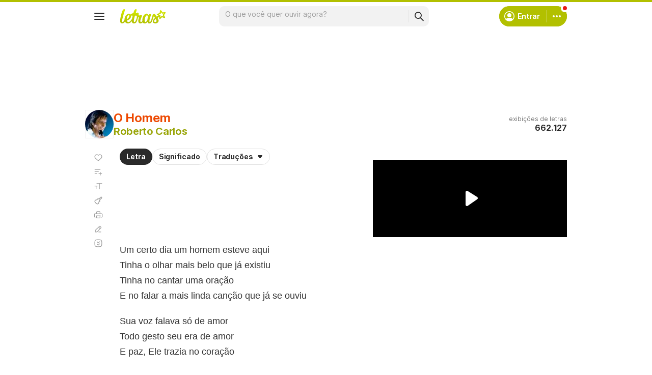

--- FILE ---
content_type: text/html; charset=utf-8
request_url: https://www.google.com/recaptcha/api2/aframe
body_size: 150
content:
<!DOCTYPE HTML><html><head><meta http-equiv="content-type" content="text/html; charset=UTF-8"></head><body><script nonce="PFmmXpk4UTtodn-IObkRJw">/** Anti-fraud and anti-abuse applications only. See google.com/recaptcha */ try{var clients={'sodar':'https://pagead2.googlesyndication.com/pagead/sodar?'};window.addEventListener("message",function(a){try{if(a.source===window.parent){var b=JSON.parse(a.data);var c=clients[b['id']];if(c){var d=document.createElement('img');d.src=c+b['params']+'&rc='+(localStorage.getItem("rc::a")?sessionStorage.getItem("rc::b"):"");window.document.body.appendChild(d);sessionStorage.setItem("rc::e",parseInt(sessionStorage.getItem("rc::e")||0)+1);localStorage.setItem("rc::h",'1769815115178');}}}catch(b){}});window.parent.postMessage("_grecaptcha_ready", "*");}catch(b){}</script></body></html>

--- FILE ---
content_type: application/javascript; charset=utf-8
request_url: https://www.letras.mus.br/ccid/id/v2/pt-br/client.latest.js
body_size: 62458
content:
(function(consts){
    var service = function(app) {
        return consts.service[app];
    };
    var curl = function(k) {
        switch(k) {
            case "ns":
                return consts.ns_url;
            case "api":
                return consts.api_url + consts[k];
            case "api_url":
                return consts.api_url;
            case "login":
            case "logout":
                return consts.login_url + consts[k];
            case "graphql":
                let domainRegexp = new RegExp("(\\w+).(?:com|mus)(?:\\.br)*?$");
                let result = domainRegexp.exec(location.host);
                return result && result.length ? `https://accounts.${result[0]}/v2${consts[k]}` : consts.api_url + consts[k];
            case "host":
                return consts.host;
            default:
                return consts.host + consts[k];
        }
    };
    window.gettext = function (s) { return s; };
    /*! For license information please see client.js.LICENSE.txt */
!function(t){var e={};function n(r){if(e[r])return e[r].exports;var i=e[r]={i:r,l:!1,exports:{}};return t[r].call(i.exports,i,i.exports,n),i.l=!0,i.exports}n.m=t,n.c=e,n.d=function(t,e,r){n.o(t,e)||Object.defineProperty(t,e,{enumerable:!0,get:r})},n.r=function(t){"undefined"!=typeof Symbol&&Symbol.toStringTag&&Object.defineProperty(t,Symbol.toStringTag,{value:"Module"}),Object.defineProperty(t,"__esModule",{value:!0})},n.t=function(t,e){if(1&e&&(t=n(t)),8&e)return t;if(4&e&&"object"==typeof t&&t&&t.__esModule)return t;var r=Object.create(null);if(n.r(r),Object.defineProperty(r,"default",{enumerable:!0,value:t}),2&e&&"string"!=typeof t)for(var i in t)n.d(r,i,function(e){return t[e]}.bind(null,i));return r},n.n=function(t){var e=t&&t.__esModule?function(){return t.default}:function(){return t};return n.d(e,"a",e),e},n.o=function(t,e){return Object.prototype.hasOwnProperty.call(t,e)},n.p="",n(n.s=340)}([function(t,e,n){var r=n(3),i=n(22),o=n(14),a=n(15),c=n(23),s=function(t,e,n){var u,f,l,d,h=t&s.F,p=t&s.G,v=t&s.S,g=t&s.P,y=t&s.B,m=p?r:v?r[e]||(r[e]={}):(r[e]||{}).prototype,b=p?i:i[e]||(i[e]={}),w=b.prototype||(b.prototype={});for(u in p&&(n=e),n)l=((f=!h&&m&&void 0!==m[u])?m:n)[u],d=y&&f?c(l,r):g&&"function"==typeof l?c(Function.call,l):l,m&&a(m,u,l,t&s.U),b[u]!=l&&o(b,u,d),g&&w[u]!=l&&(w[u]=l)};r.core=i,s.F=1,s.G=2,s.S=4,s.P=8,s.B=16,s.W=32,s.U=64,s.R=128,t.exports=s},function(t,e,n){t.exports={ccidModal:"_2dYR9",ccidModalHeader:"DoYZi",ccidModalIcon:"zrjmx",ccidModalLogo:"_7NiyT",ccidModalIconBack:"rq_pe",ccidModalIconClose:"_1JJMv",ccidModalTitle:"_3pdHJ",ccidModalTitleBottomSpaceBig:"_2aBuC",ccidModalUser:"_2ewa1",ccidModalImage:"_2BjXm",ccidModalUserName:"_3oW5w",ccidModalText:"_3jRqq",ccidModalDefineCredentials:"_2qJdz",ccidModalRefreshPage:"jQ8Tv",ccidModalTextSmallBottomSpace:"YtHoH",ccidModalInput:"_3EF7v",ccidModalLink:"_1Em6W",ccidModalLinkTopSpaced:"_32fsM",ccidModalLinkWithBorder:"_3yvrv",ccidModalButton:"F8cew",ccidModalButtonBlack:"_3YbuY",ccidModalButtonSuccess:"_2ouE5",ccidModalConfirmButton:"_4ktTn",ccidModalButtonHalfWidth:"_2QDHe",ccidModalSuccessIllustration:"_3mRqp",ccidModalFieldGroup:"_2dOjP"}},function(t,e,n){var r=n(5);t.exports=function(t){if(!r(t))throw TypeError(t+" is not an object!");return t}},function(t,e){var n=t.exports="undefined"!=typeof window&&window.Math==Math?window:"undefined"!=typeof self&&self.Math==Math?self:Function("return this")();"number"==typeof __g&&(__g=n)},function(t,e){t.exports=function(t){try{return!!t()}catch(t){return!0}}},function(t,e){t.exports=function(t){return"object"==typeof t?null!==t:"function"==typeof t}},function(t,e,n){var r=n(52)("wks"),i=n(38),o=n(3).Symbol,a="function"==typeof o;(t.exports=function(t){return r[t]||(r[t]=a&&o[t]||(a?o:i)("Symbol."+t))}).store=r},function(t,e,n){var r=n(25),i=Math.min;t.exports=function(t){return t>0?i(r(t),9007199254740991):0}},function(t,e,n){"use strict";(function(t){n.d(e,"a",(function(){return a})),n.d(e,"b",(function(){return l})),n.d(e,"c",(function(){return f})),n.d(e,"d",(function(){return u})),n.d(e,"e",(function(){return o})),n.d(e,"f",(function(){return h})),n.d(e,"g",(function(){return v})),n.d(e,"h",(function(){return c})),n.d(e,"i",(function(){return s}));const r=function(t){const e=[];let n=0;for(let r=0;r<t.length;r++){let i=t.charCodeAt(r);i<128?e[n++]=i:i<2048?(e[n++]=i>>6|192,e[n++]=63&i|128):55296==(64512&i)&&r+1<t.length&&56320==(64512&t.charCodeAt(r+1))?(i=65536+((1023&i)<<10)+(1023&t.charCodeAt(++r)),e[n++]=i>>18|240,e[n++]=i>>12&63|128,e[n++]=i>>6&63|128,e[n++]=63&i|128):(e[n++]=i>>12|224,e[n++]=i>>6&63|128,e[n++]=63&i|128)}return e},i={byteToCharMap_:null,charToByteMap_:null,byteToCharMapWebSafe_:null,charToByteMapWebSafe_:null,ENCODED_VALS_BASE:"ABCDEFGHIJKLMNOPQRSTUVWXYZabcdefghijklmnopqrstuvwxyz0123456789",get ENCODED_VALS(){return this.ENCODED_VALS_BASE+"+/="},get ENCODED_VALS_WEBSAFE(){return this.ENCODED_VALS_BASE+"-_."},HAS_NATIVE_SUPPORT:"function"==typeof atob,encodeByteArray(t,e){if(!Array.isArray(t))throw Error("encodeByteArray takes an array as a parameter");this.init_();const n=e?this.byteToCharMapWebSafe_:this.byteToCharMap_,r=[];for(let e=0;e<t.length;e+=3){const i=t[e],o=e+1<t.length,a=o?t[e+1]:0,c=e+2<t.length,s=c?t[e+2]:0,u=i>>2,f=(3&i)<<4|a>>4;let l=(15&a)<<2|s>>6,d=63&s;c||(d=64,o||(l=64)),r.push(n[u],n[f],n[l],n[d])}return r.join("")},encodeString(t,e){return this.HAS_NATIVE_SUPPORT&&!e?btoa(t):this.encodeByteArray(r(t),e)},decodeString(t,e){return this.HAS_NATIVE_SUPPORT&&!e?atob(t):function(t){const e=[];let n=0,r=0;for(;n<t.length;){const i=t[n++];if(i<128)e[r++]=String.fromCharCode(i);else if(i>191&&i<224){const o=t[n++];e[r++]=String.fromCharCode((31&i)<<6|63&o)}else if(i>239&&i<365){const o=((7&i)<<18|(63&t[n++])<<12|(63&t[n++])<<6|63&t[n++])-65536;e[r++]=String.fromCharCode(55296+(o>>10)),e[r++]=String.fromCharCode(56320+(1023&o))}else{const o=t[n++],a=t[n++];e[r++]=String.fromCharCode((15&i)<<12|(63&o)<<6|63&a)}}return e.join("")}(this.decodeStringToByteArray(t,e))},decodeStringToByteArray(t,e){this.init_();const n=e?this.charToByteMapWebSafe_:this.charToByteMap_,r=[];for(let e=0;e<t.length;){const i=n[t.charAt(e++)],o=e<t.length?n[t.charAt(e)]:0;++e;const a=e<t.length?n[t.charAt(e)]:64;++e;const c=e<t.length?n[t.charAt(e)]:64;if(++e,null==i||null==o||null==a||null==c)throw Error();const s=i<<2|o>>4;if(r.push(s),64!==a){const t=o<<4&240|a>>2;if(r.push(t),64!==c){const t=a<<6&192|c;r.push(t)}}}return r},init_(){if(!this.byteToCharMap_){this.byteToCharMap_={},this.charToByteMap_={},this.byteToCharMapWebSafe_={},this.charToByteMapWebSafe_={};for(let t=0;t<this.ENCODED_VALS.length;t++)this.byteToCharMap_[t]=this.ENCODED_VALS.charAt(t),this.charToByteMap_[this.byteToCharMap_[t]]=t,this.byteToCharMapWebSafe_[t]=this.ENCODED_VALS_WEBSAFE.charAt(t),this.charToByteMapWebSafe_[this.byteToCharMapWebSafe_[t]]=t,t>=this.ENCODED_VALS_BASE.length&&(this.charToByteMap_[this.ENCODED_VALS_WEBSAFE.charAt(t)]=t,this.charToByteMapWebSafe_[this.ENCODED_VALS.charAt(t)]=t)}}},o=function(t){return function(t){const e=r(t);return i.encodeByteArray(e,!0)}(t).replace(/\./g,"")};class a{constructor(){this.reject=()=>{},this.resolve=()=>{},this.promise=new Promise(((t,e)=>{this.resolve=t,this.reject=e}))}wrapCallback(t){return(e,n)=>{e?this.reject(e):this.resolve(n),"function"==typeof t&&(this.promise.catch((()=>{})),1===t.length?t(e):t(e,n))}}}function c(){return"object"==typeof indexedDB}function s(){return new Promise(((t,e)=>{try{let n=!0;const r="validate-browser-context-for-indexeddb-analytics-module",i=self.indexedDB.open(r);i.onsuccess=()=>{i.result.close(),n||self.indexedDB.deleteDatabase(r),t(!0)},i.onupgradeneeded=()=>{n=!1},i.onerror=()=>{var t;e((null===(t=i.error)||void 0===t?void 0:t.message)||"")}}catch(t){e(t)}}))}function u(){return!("undefined"==typeof navigator||!navigator.cookieEnabled)}class f extends Error{constructor(t,e,n){super(e),this.code=t,this.customData=n,this.name="FirebaseError",Object.setPrototypeOf(this,f.prototype),Error.captureStackTrace&&Error.captureStackTrace(this,l.prototype.create)}}class l{constructor(t,e,n){this.service=t,this.serviceName=e,this.errors=n}create(t,...e){const n=e[0]||{},r=`${this.service}/${t}`,i=this.errors[t],o=i?function(t,e){return t.replace(d,((t,n)=>{const r=e[n];return null!=r?String(r):`<${n}?>`}))}(i,n):"Error",a=`${this.serviceName}: ${o} (${r}).`;return new f(r,a,n)}}const d=/\{\$([^}]+)}/g;function h(t,e){if(t===e)return!0;const n=Object.keys(t),r=Object.keys(e);for(const i of n){if(!r.includes(i))return!1;const n=t[i],o=e[i];if(p(n)&&p(o)){if(!h(n,o))return!1}else if(n!==o)return!1}for(const t of r)if(!n.includes(t))return!1;return!0}function p(t){return null!==t&&"object"==typeof t}function v(t){return t&&t._delegate?t._delegate:t}}).call(this,n(71))},function(t,e,n){t.exports=!n(4)((function(){return 7!=Object.defineProperty({},"a",{get:function(){return 7}}).a}))},function(t,e,n){var r=n(2),i=n(99),o=n(27),a=Object.defineProperty;e.f=n(9)?Object.defineProperty:function(t,e,n){if(r(t),e=o(e,!0),r(n),i)try{return a(t,e,n)}catch(t){}if("get"in n||"set"in n)throw TypeError("Accessors not supported!");return"value"in n&&(t[e]=n.value),t}},function(t,e,n){var r=n(28);t.exports=function(t){return Object(r(t))}},function(t,e){t.exports=function(t){if("function"!=typeof t)throw TypeError(t+" is not a function!");return t}},function(t,e,n){t.exports={input:"a-DJ-",inputLabel:"_284ty",inputLabelFloating:"_3JM5W",inputElement:"vOKq4",inputVisibilitySwitch:"_2bKVR",inputVisibilitySwitchActive:"_225ac",inputMessage:"_2nqRy",inputInvalid:"_2bnOq",inputFocused:"_1AzKT"}},function(t,e,n){var r=n(10),i=n(37);t.exports=n(9)?function(t,e,n){return r.f(t,e,i(1,n))}:function(t,e,n){return t[e]=n,t}},function(t,e,n){var r=n(3),i=n(14),o=n(18),a=n(38)("src"),c=n(139),s="toString",u=(""+c).split(s);n(22).inspectSource=function(t){return c.call(t)},(t.exports=function(t,e,n,c){var s="function"==typeof n;s&&(o(n,"name")||i(n,"name",e)),t[e]!==n&&(s&&(o(n,a)||i(n,a,t[e]?""+t[e]:u.join(String(e)))),t===r?t[e]=n:c?t[e]?t[e]=n:i(t,e,n):(delete t[e],i(t,e,n)))})(Function.prototype,s,(function(){return"function"==typeof this&&this[a]||c.call(this)}))},function(t,e,n){var r=n(0),i=n(4),o=n(28),a=/"/g,c=function(t,e,n,r){var i=String(o(t)),c="<"+e;return""!==n&&(c+=" "+n+'="'+String(r).replace(a,"&quot;")+'"'),c+">"+i+"</"+e+">"};t.exports=function(t,e){var n={};n[t]=e(c),r(r.P+r.F*i((function(){var e=""[t]('"');return e!==e.toLowerCase()||e.split('"').length>3})),"String",n)}},function(t,e,n){t.exports={ccidWarning:"_2dDOA",ccidWarningFloating:"_2ezJK",ccidWarningBlue:"PNK_S",ccidWarningIcon:"_1KiRK",ccidWarningInfo:"_2xq7p",ccidWarningText:"_34u5x"}},function(t,e){var n={}.hasOwnProperty;t.exports=function(t,e){return n.call(t,e)}},function(t,e,n){var r=n(53),i=n(28);t.exports=function(t){return r(i(t))}},function(t,e,n){var r=n(54),i=n(37),o=n(19),a=n(27),c=n(18),s=n(99),u=Object.getOwnPropertyDescriptor;e.f=n(9)?u:function(t,e){if(t=o(t),e=a(e,!0),s)try{return u(t,e)}catch(t){}if(c(t,e))return i(!r.f.call(t,e),t[e])}},function(t,e,n){var r=n(18),i=n(11),o=n(74)("IE_PROTO"),a=Object.prototype;t.exports=Object.getPrototypeOf||function(t){return t=i(t),r(t,o)?t[o]:"function"==typeof t.constructor&&t instanceof t.constructor?t.constructor.prototype:t instanceof Object?a:null}},function(t,e){var n=t.exports={version:"2.6.12"};"number"==typeof __e&&(__e=n)},function(t,e,n){var r=n(12);t.exports=function(t,e,n){if(r(t),void 0===e)return t;switch(n){case 1:return function(n){return t.call(e,n)};case 2:return function(n,r){return t.call(e,n,r)};case 3:return function(n,r,i){return t.call(e,n,r,i)}}return function(){return t.apply(e,arguments)}}},function(t,e){var n={}.toString;t.exports=function(t){return n.call(t).slice(8,-1)}},function(t,e){var n=Math.ceil,r=Math.floor;t.exports=function(t){return isNaN(t=+t)?0:(t>0?r:n)(t)}},function(t,e,n){"use strict";var r=n(4);t.exports=function(t,e){return!!t&&r((function(){e?t.call(null,(function(){}),1):t.call(null)}))}},function(t,e,n){var r=n(5);t.exports=function(t,e){if(!r(t))return t;var n,i;if(e&&"function"==typeof(n=t.toString)&&!r(i=n.call(t)))return i;if("function"==typeof(n=t.valueOf)&&!r(i=n.call(t)))return i;if(!e&&"function"==typeof(n=t.toString)&&!r(i=n.call(t)))return i;throw TypeError("Can't convert object to primitive value")}},function(t,e){t.exports=function(t){if(null==t)throw TypeError("Can't call method on  "+t);return t}},function(t,e,n){var r=n(0),i=n(22),o=n(4);t.exports=function(t,e){var n=(i.Object||{})[t]||Object[t],a={};a[t]=e(n),r(r.S+r.F*o((function(){n(1)})),"Object",a)}},function(t,e,n){var r=n(23),i=n(53),o=n(11),a=n(7),c=n(90);t.exports=function(t,e){var n=1==t,s=2==t,u=3==t,f=4==t,l=6==t,d=5==t||l,h=e||c;return function(e,c,p){for(var v,g,y=o(e),m=i(y),b=r(c,p,3),w=a(m.length),_=0,S=n?h(e,w):s?h(e,0):void 0;w>_;_++)if((d||_ in m)&&(g=b(v=m[_],_,y),t))if(n)S[_]=g;else if(g)switch(t){case 3:return!0;case 5:return v;case 6:return _;case 2:S.push(v)}else if(f)return!1;return l?-1:u||f?f:S}}},function(t,e,n){"use strict";if(n(9)){var r=n(34),i=n(3),o=n(4),a=n(0),c=n(67),s=n(98),u=n(23),f=n(44),l=n(37),d=n(14),h=n(46),p=n(25),v=n(7),g=n(127),y=n(40),m=n(27),b=n(18),w=n(49),_=n(5),S=n(11),E=n(87),O=n(41),k=n(21),I=n(42).f,x=n(89),j=n(38),C=n(6),P=n(30),T=n(57),A=n(56),M=n(92),D=n(51),N=n(62),L=n(43),F=n(91),R=n(116),B=n(10),U=n(20),q=B.f,W=U.f,$=i.RangeError,V=i.TypeError,H=i.Uint8Array,G="ArrayBuffer",K="SharedArrayBuffer",z="BYTES_PER_ELEMENT",J=Array.prototype,Y=s.ArrayBuffer,X=s.DataView,Q=P(0),Z=P(2),tt=P(3),et=P(4),nt=P(5),rt=P(6),it=T(!0),ot=T(!1),at=M.values,ct=M.keys,st=M.entries,ut=J.lastIndexOf,ft=J.reduce,lt=J.reduceRight,dt=J.join,ht=J.sort,pt=J.slice,vt=J.toString,gt=J.toLocaleString,yt=C("iterator"),mt=C("toStringTag"),bt=j("typed_constructor"),wt=j("def_constructor"),_t=c.CONSTR,St=c.TYPED,Et=c.VIEW,Ot="Wrong length!",kt=P(1,(function(t,e){return Pt(A(t,t[wt]),e)})),It=o((function(){return 1===new H(new Uint16Array([1]).buffer)[0]})),xt=!!H&&!!H.prototype.set&&o((function(){new H(1).set({})})),jt=function(t,e){var n=p(t);if(n<0||n%e)throw $("Wrong offset!");return n},Ct=function(t){if(_(t)&&St in t)return t;throw V(t+" is not a typed array!")},Pt=function(t,e){if(!_(t)||!(bt in t))throw V("It is not a typed array constructor!");return new t(e)},Tt=function(t,e){return At(A(t,t[wt]),e)},At=function(t,e){for(var n=0,r=e.length,i=Pt(t,r);r>n;)i[n]=e[n++];return i},Mt=function(t,e,n){q(t,e,{get:function(){return this._d[n]}})},Dt=function(t){var e,n,r,i,o,a,c=S(t),s=arguments.length,f=s>1?arguments[1]:void 0,l=void 0!==f,d=x(c);if(null!=d&&!E(d)){for(a=d.call(c),r=[],e=0;!(o=a.next()).done;e++)r.push(o.value);c=r}for(l&&s>2&&(f=u(f,arguments[2],2)),e=0,n=v(c.length),i=Pt(this,n);n>e;e++)i[e]=l?f(c[e],e):c[e];return i},Nt=function(){for(var t=0,e=arguments.length,n=Pt(this,e);e>t;)n[t]=arguments[t++];return n},Lt=!!H&&o((function(){gt.call(new H(1))})),Ft=function(){return gt.apply(Lt?pt.call(Ct(this)):Ct(this),arguments)},Rt={copyWithin:function(t,e){return R.call(Ct(this),t,e,arguments.length>2?arguments[2]:void 0)},every:function(t){return et(Ct(this),t,arguments.length>1?arguments[1]:void 0)},fill:function(t){return F.apply(Ct(this),arguments)},filter:function(t){return Tt(this,Z(Ct(this),t,arguments.length>1?arguments[1]:void 0))},find:function(t){return nt(Ct(this),t,arguments.length>1?arguments[1]:void 0)},findIndex:function(t){return rt(Ct(this),t,arguments.length>1?arguments[1]:void 0)},forEach:function(t){Q(Ct(this),t,arguments.length>1?arguments[1]:void 0)},indexOf:function(t){return ot(Ct(this),t,arguments.length>1?arguments[1]:void 0)},includes:function(t){return it(Ct(this),t,arguments.length>1?arguments[1]:void 0)},join:function(t){return dt.apply(Ct(this),arguments)},lastIndexOf:function(t){return ut.apply(Ct(this),arguments)},map:function(t){return kt(Ct(this),t,arguments.length>1?arguments[1]:void 0)},reduce:function(t){return ft.apply(Ct(this),arguments)},reduceRight:function(t){return lt.apply(Ct(this),arguments)},reverse:function(){for(var t,e=this,n=Ct(e).length,r=Math.floor(n/2),i=0;i<r;)t=e[i],e[i++]=e[--n],e[n]=t;return e},some:function(t){return tt(Ct(this),t,arguments.length>1?arguments[1]:void 0)},sort:function(t){return ht.call(Ct(this),t)},subarray:function(t,e){var n=Ct(this),r=n.length,i=y(t,r);return new(A(n,n[wt]))(n.buffer,n.byteOffset+i*n.BYTES_PER_ELEMENT,v((void 0===e?r:y(e,r))-i))}},Bt=function(t,e){return Tt(this,pt.call(Ct(this),t,e))},Ut=function(t){Ct(this);var e=jt(arguments[1],1),n=this.length,r=S(t),i=v(r.length),o=0;if(i+e>n)throw $(Ot);for(;o<i;)this[e+o]=r[o++]},qt={entries:function(){return st.call(Ct(this))},keys:function(){return ct.call(Ct(this))},values:function(){return at.call(Ct(this))}},Wt=function(t,e){return _(t)&&t[St]&&"symbol"!=typeof e&&e in t&&String(+e)==String(e)},$t=function(t,e){return Wt(t,e=m(e,!0))?l(2,t[e]):W(t,e)},Vt=function(t,e,n){return!(Wt(t,e=m(e,!0))&&_(n)&&b(n,"value"))||b(n,"get")||b(n,"set")||n.configurable||b(n,"writable")&&!n.writable||b(n,"enumerable")&&!n.enumerable?q(t,e,n):(t[e]=n.value,t)};_t||(U.f=$t,B.f=Vt),a(a.S+a.F*!_t,"Object",{getOwnPropertyDescriptor:$t,defineProperty:Vt}),o((function(){vt.call({})}))&&(vt=gt=function(){return dt.call(this)});var Ht=h({},Rt);h(Ht,qt),d(Ht,yt,qt.values),h(Ht,{slice:Bt,set:Ut,constructor:function(){},toString:vt,toLocaleString:Ft}),Mt(Ht,"buffer","b"),Mt(Ht,"byteOffset","o"),Mt(Ht,"byteLength","l"),Mt(Ht,"length","e"),q(Ht,mt,{get:function(){return this[St]}}),t.exports=function(t,e,n,s){var u=t+((s=!!s)?"Clamped":"")+"Array",l="get"+t,h="set"+t,p=i[u],y=p||{},m=p&&k(p),b=!p||!c.ABV,S={},E=p&&p.prototype,x=function(t,n){q(t,n,{get:function(){return function(t,n){var r=t._d;return r.v[l](n*e+r.o,It)}(this,n)},set:function(t){return function(t,n,r){var i=t._d;s&&(r=(r=Math.round(r))<0?0:r>255?255:255&r),i.v[h](n*e+i.o,r,It)}(this,n,t)},enumerable:!0})};b?(p=n((function(t,n,r,i){f(t,p,u,"_d");var o,a,c,s,l=0,h=0;if(_(n)){if(!(n instanceof Y||(s=w(n))==G||s==K))return St in n?At(p,n):Dt.call(p,n);o=n,h=jt(r,e);var y=n.byteLength;if(void 0===i){if(y%e)throw $(Ot);if((a=y-h)<0)throw $(Ot)}else if((a=v(i)*e)+h>y)throw $(Ot);c=a/e}else c=g(n),o=new Y(a=c*e);for(d(t,"_d",{b:o,o:h,l:a,e:c,v:new X(o)});l<c;)x(t,l++)})),E=p.prototype=O(Ht),d(E,"constructor",p)):o((function(){p(1)}))&&o((function(){new p(-1)}))&&N((function(t){new p,new p(null),new p(1.5),new p(t)}),!0)||(p=n((function(t,n,r,i){var o;return f(t,p,u),_(n)?n instanceof Y||(o=w(n))==G||o==K?void 0!==i?new y(n,jt(r,e),i):void 0!==r?new y(n,jt(r,e)):new y(n):St in n?At(p,n):Dt.call(p,n):new y(g(n))})),Q(m!==Function.prototype?I(y).concat(I(m)):I(y),(function(t){t in p||d(p,t,y[t])})),p.prototype=E,r||(E.constructor=p));var j=E[yt],C=!!j&&("values"==j.name||null==j.name),P=qt.values;d(p,bt,!0),d(E,St,u),d(E,Et,!0),d(E,wt,p),(s?new p(1)[mt]==u:mt in E)||q(E,mt,{get:function(){return u}}),S[u]=p,a(a.G+a.W+a.F*(p!=y),S),a(a.S,u,{BYTES_PER_ELEMENT:e}),a(a.S+a.F*o((function(){y.of.call(p,1)})),u,{from:Dt,of:Nt}),z in E||d(E,z,e),a(a.P,u,Rt),L(u),a(a.P+a.F*xt,u,{set:Ut}),a(a.P+a.F*!C,u,qt),r||E.toString==vt||(E.toString=vt),a(a.P+a.F*o((function(){new p(1).slice()})),u,{slice:Bt}),a(a.P+a.F*(o((function(){return[1,2].toLocaleString()!=new p([1,2]).toLocaleString()}))||!o((function(){E.toLocaleString.call([1,2])}))),u,{toLocaleString:Ft}),D[u]=C?j:P,r||C||d(E,yt,P)}}else t.exports=function(){}},function(t,e,n){var r=n(122),i=n(0),o=n(52)("metadata"),a=o.store||(o.store=new(n(125))),c=function(t,e,n){var i=a.get(t);if(!i){if(!n)return;a.set(t,i=new r)}var o=i.get(e);if(!o){if(!n)return;i.set(e,o=new r)}return o};t.exports={store:a,map:c,has:function(t,e,n){var r=c(e,n,!1);return void 0!==r&&r.has(t)},get:function(t,e,n){var r=c(e,n,!1);return void 0===r?void 0:r.get(t)},set:function(t,e,n,r){c(n,r,!0).set(t,e)},keys:function(t,e){var n=c(t,e,!1),r=[];return n&&n.forEach((function(t,e){r.push(e)})),r},key:function(t){return void 0===t||"symbol"==typeof t?t:String(t)},exp:function(t){i(i.S,"Reflect",t)}}},function(t,e,n){t.exports={controlsToaster:"_1J_1Q",fadeIn:"_21gDT",slideIn:"_24W82",ccidControlsFloating:"haIrK",ccidControlsInfo:"_3P_Ck",ccidControlsText:"jQ1Me",toastButtonClose:"_3js3C",toastButtons:"_189L2",toastButtonGrant:"_1oc2v"}},function(t,e){t.exports=!1},function(t,e,n){var r=n(38)("meta"),i=n(5),o=n(18),a=n(10).f,c=0,s=Object.isExtensible||function(){return!0},u=!n(4)((function(){return s(Object.preventExtensions({}))})),f=function(t){a(t,r,{value:{i:"O"+ ++c,w:{}}})},l=t.exports={KEY:r,NEED:!1,fastKey:function(t,e){if(!i(t))return"symbol"==typeof t?t:("string"==typeof t?"S":"P")+t;if(!o(t,r)){if(!s(t))return"F";if(!e)return"E";f(t)}return t[r].i},getWeak:function(t,e){if(!o(t,r)){if(!s(t))return!0;if(!e)return!1;f(t)}return t[r].w},onFreeze:function(t){return u&&l.NEED&&s(t)&&!o(t,r)&&f(t),t}}},function(t,e,n){var r=n(6)("unscopables"),i=Array.prototype;null==i[r]&&n(14)(i,r,{}),t.exports=function(t){i[r][t]=!0}},function(t,e){t.exports=function(t,e){return{enumerable:!(1&t),configurable:!(2&t),writable:!(4&t),value:e}}},function(t,e){var n=0,r=Math.random();t.exports=function(t){return"Symbol(".concat(void 0===t?"":t,")_",(++n+r).toString(36))}},function(t,e,n){var r=n(101),i=n(75);t.exports=Object.keys||function(t){return r(t,i)}},function(t,e,n){var r=n(25),i=Math.max,o=Math.min;t.exports=function(t,e){return(t=r(t))<0?i(t+e,0):o(t,e)}},function(t,e,n){var r=n(2),i=n(102),o=n(75),a=n(74)("IE_PROTO"),c=function(){},s=function(){var t,e=n(72)("iframe"),r=o.length;for(e.style.display="none",n(76).appendChild(e),e.src="javascript:",(t=e.contentWindow.document).open(),t.write("<script>document.F=Object<\/script>"),t.close(),s=t.F;r--;)delete s.prototype[o[r]];return s()};t.exports=Object.create||function(t,e){var n;return null!==t?(c.prototype=r(t),n=new c,c.prototype=null,n[a]=t):n=s(),void 0===e?n:i(n,e)}},function(t,e,n){var r=n(101),i=n(75).concat("length","prototype");e.f=Object.getOwnPropertyNames||function(t){return r(t,i)}},function(t,e,n){"use strict";var r=n(3),i=n(10),o=n(9),a=n(6)("species");t.exports=function(t){var e=r[t];o&&e&&!e[a]&&i.f(e,a,{configurable:!0,get:function(){return this}})}},function(t,e){t.exports=function(t,e,n,r){if(!(t instanceof e)||void 0!==r&&r in t)throw TypeError(n+": incorrect invocation!");return t}},function(t,e,n){var r=n(23),i=n(114),o=n(87),a=n(2),c=n(7),s=n(89),u={},f={};(e=t.exports=function(t,e,n,l,d){var h,p,v,g,y=d?function(){return t}:s(t),m=r(n,l,e?2:1),b=0;if("function"!=typeof y)throw TypeError(t+" is not iterable!");if(o(y)){for(h=c(t.length);h>b;b++)if((g=e?m(a(p=t[b])[0],p[1]):m(t[b]))===u||g===f)return g}else for(v=y.call(t);!(p=v.next()).done;)if((g=i(v,m,p.value,e))===u||g===f)return g}).BREAK=u,e.RETURN=f},function(t,e,n){var r=n(15);t.exports=function(t,e,n){for(var i in e)r(t,i,e[i],n);return t}},function(t,e,n){var r=n(5);t.exports=function(t,e){if(!r(t)||t._t!==e)throw TypeError("Incompatible receiver, "+e+" required!");return t}},function(t,e,n){var r=n(10).f,i=n(18),o=n(6)("toStringTag");t.exports=function(t,e,n){t&&!i(t=n?t:t.prototype,o)&&r(t,o,{configurable:!0,value:e})}},function(t,e,n){var r=n(24),i=n(6)("toStringTag"),o="Arguments"==r(function(){return arguments}());t.exports=function(t){var e,n,a;return void 0===t?"Undefined":null===t?"Null":"string"==typeof(n=function(t,e){try{return t[e]}catch(t){}}(e=Object(t),i))?n:o?r(e):"Object"==(a=r(e))&&"function"==typeof e.callee?"Arguments":a}},function(t,e,n){var r=n(0),i=n(28),o=n(4),a=n(78),c="["+a+"]",s=RegExp("^"+c+c+"*"),u=RegExp(c+c+"*$"),f=function(t,e,n){var i={},c=o((function(){return!!a[t]()||"​"!="​"[t]()})),s=i[t]=c?e(l):a[t];n&&(i[n]=s),r(r.P+r.F*c,"String",i)},l=f.trim=function(t,e){return t=String(i(t)),1&e&&(t=t.replace(s,"")),2&e&&(t=t.replace(u,"")),t};t.exports=f},function(t,e){t.exports={}},function(t,e,n){var r=n(22),i=n(3),o="__core-js_shared__",a=i[o]||(i[o]={});(t.exports=function(t,e){return a[t]||(a[t]=void 0!==e?e:{})})("versions",[]).push({version:r.version,mode:n(34)?"pure":"global",copyright:"© 2020 Denis Pushkarev (zloirock.ru)"})},function(t,e,n){var r=n(24);t.exports=Object("z").propertyIsEnumerable(0)?Object:function(t){return"String"==r(t)?t.split(""):Object(t)}},function(t,e){e.f={}.propertyIsEnumerable},function(t,e,n){"use strict";var r=n(2);t.exports=function(){var t=r(this),e="";return t.global&&(e+="g"),t.ignoreCase&&(e+="i"),t.multiline&&(e+="m"),t.unicode&&(e+="u"),t.sticky&&(e+="y"),e}},function(t,e,n){var r=n(2),i=n(12),o=n(6)("species");t.exports=function(t,e){var n,a=r(t).constructor;return void 0===a||null==(n=r(a)[o])?e:i(n)}},function(t,e,n){var r=n(19),i=n(7),o=n(40);t.exports=function(t){return function(e,n,a){var c,s=r(e),u=i(s.length),f=o(a,u);if(t&&n!=n){for(;u>f;)if((c=s[f++])!=c)return!0}else for(;u>f;f++)if((t||f in s)&&s[f]===n)return t||f||0;return!t&&-1}}},function(t,e){e.f=Object.getOwnPropertySymbols},function(t,e,n){var r=n(24);t.exports=Array.isArray||function(t){return"Array"==r(t)}},function(t,e,n){var r=n(25),i=n(28);t.exports=function(t){return function(e,n){var o,a,c=String(i(e)),s=r(n),u=c.length;return s<0||s>=u?t?"":void 0:(o=c.charCodeAt(s))<55296||o>56319||s+1===u||(a=c.charCodeAt(s+1))<56320||a>57343?t?c.charAt(s):o:t?c.slice(s,s+2):a-56320+(o-55296<<10)+65536}}},function(t,e,n){var r=n(5),i=n(24),o=n(6)("match");t.exports=function(t){var e;return r(t)&&(void 0!==(e=t[o])?!!e:"RegExp"==i(t))}},function(t,e,n){var r=n(6)("iterator"),i=!1;try{var o=[7][r]();o.return=function(){i=!0},Array.from(o,(function(){throw 2}))}catch(t){}t.exports=function(t,e){if(!e&&!i)return!1;var n=!1;try{var o=[7],a=o[r]();a.next=function(){return{done:n=!0}},o[r]=function(){return a},t(o)}catch(t){}return n}},function(t,e,n){"use strict";var r=n(49),i=RegExp.prototype.exec;t.exports=function(t,e){var n=t.exec;if("function"==typeof n){var o=n.call(t,e);if("object"!=typeof o)throw new TypeError("RegExp exec method returned something other than an Object or null");return o}if("RegExp"!==r(t))throw new TypeError("RegExp#exec called on incompatible receiver");return i.call(t,e)}},function(t,e,n){"use strict";n(118);var r=n(15),i=n(14),o=n(4),a=n(28),c=n(6),s=n(93),u=c("species"),f=!o((function(){var t=/./;return t.exec=function(){var t=[];return t.groups={a:"7"},t},"7"!=="".replace(t,"$<a>")})),l=function(){var t=/(?:)/,e=t.exec;t.exec=function(){return e.apply(this,arguments)};var n="ab".split(t);return 2===n.length&&"a"===n[0]&&"b"===n[1]}();t.exports=function(t,e,n){var d=c(t),h=!o((function(){var e={};return e[d]=function(){return 7},7!=""[t](e)})),p=h?!o((function(){var e=!1,n=/a/;return n.exec=function(){return e=!0,null},"split"===t&&(n.constructor={},n.constructor[u]=function(){return n}),n[d](""),!e})):void 0;if(!h||!p||"replace"===t&&!f||"split"===t&&!l){var v=/./[d],g=n(a,d,""[t],(function(t,e,n,r,i){return e.exec===s?h&&!i?{done:!0,value:v.call(e,n,r)}:{done:!0,value:t.call(n,e,r)}:{done:!1}})),y=g[0],m=g[1];r(String.prototype,t,y),i(RegExp.prototype,d,2==e?function(t,e){return m.call(t,this,e)}:function(t){return m.call(t,this)})}}},function(t,e,n){var r=n(3).navigator;t.exports=r&&r.userAgent||""},function(t,e,n){"use strict";var r=n(3),i=n(0),o=n(15),a=n(46),c=n(35),s=n(45),u=n(44),f=n(5),l=n(4),d=n(62),h=n(48),p=n(79);t.exports=function(t,e,n,v,g,y){var m=r[t],b=m,w=g?"set":"add",_=b&&b.prototype,S={},E=function(t){var e=_[t];o(_,t,"delete"==t||"has"==t?function(t){return!(y&&!f(t))&&e.call(this,0===t?0:t)}:"get"==t?function(t){return y&&!f(t)?void 0:e.call(this,0===t?0:t)}:"add"==t?function(t){return e.call(this,0===t?0:t),this}:function(t,n){return e.call(this,0===t?0:t,n),this})};if("function"==typeof b&&(y||_.forEach&&!l((function(){(new b).entries().next()})))){var O=new b,k=O[w](y?{}:-0,1)!=O,I=l((function(){O.has(1)})),x=d((function(t){new b(t)})),j=!y&&l((function(){for(var t=new b,e=5;e--;)t[w](e,e);return!t.has(-0)}));x||((b=e((function(e,n){u(e,b,t);var r=p(new m,e,b);return null!=n&&s(n,g,r[w],r),r}))).prototype=_,_.constructor=b),(I||j)&&(E("delete"),E("has"),g&&E("get")),(j||k)&&E(w),y&&_.clear&&delete _.clear}else b=v.getConstructor(e,t,g,w),a(b.prototype,n),c.NEED=!0;return h(b,t),S[t]=b,i(i.G+i.W+i.F*(b!=m),S),y||v.setStrong(b,t,g),b}},function(t,e,n){for(var r,i=n(3),o=n(14),a=n(38),c=a("typed_array"),s=a("view"),u=!(!i.ArrayBuffer||!i.DataView),f=u,l=0,d="Int8Array,Uint8Array,Uint8ClampedArray,Int16Array,Uint16Array,Int32Array,Uint32Array,Float32Array,Float64Array".split(",");l<9;)(r=i[d[l++]])?(o(r.prototype,c,!0),o(r.prototype,s,!0)):f=!1;t.exports={ABV:u,CONSTR:f,TYPED:c,VIEW:s}},function(t,e,n){"use strict";t.exports=n(34)||!n(4)((function(){var t=Math.random();__defineSetter__.call(null,t,(function(){})),delete n(3)[t]}))},function(t,e,n){"use strict";var r=n(0);t.exports=function(t){r(r.S,t,{of:function(){for(var t=arguments.length,e=new Array(t);t--;)e[t]=arguments[t];return new this(e)}})}},function(t,e,n){"use strict";var r=n(0),i=n(12),o=n(23),a=n(45);t.exports=function(t){r(r.S,t,{from:function(t){var e,n,r,c,s=arguments[1];return i(this),(e=void 0!==s)&&i(s),null==t?new this:(n=[],e?(r=0,c=o(s,arguments[2],2),a(t,!1,(function(t){n.push(c(t,r++))}))):a(t,!1,n.push,n),new this(n))}})}},function(t,e){var n;n=function(){return this}();try{n=n||new Function("return this")()}catch(t){"object"==typeof window&&(n=window)}t.exports=n},function(t,e,n){var r=n(5),i=n(3).document,o=r(i)&&r(i.createElement);t.exports=function(t){return o?i.createElement(t):{}}},function(t,e,n){var r=n(3),i=n(22),o=n(34),a=n(100),c=n(10).f;t.exports=function(t){var e=i.Symbol||(i.Symbol=o?{}:r.Symbol||{});"_"==t.charAt(0)||t in e||c(e,t,{value:a.f(t)})}},function(t,e,n){var r=n(52)("keys"),i=n(38);t.exports=function(t){return r[t]||(r[t]=i(t))}},function(t,e){t.exports="constructor,hasOwnProperty,isPrototypeOf,propertyIsEnumerable,toLocaleString,toString,valueOf".split(",")},function(t,e,n){var r=n(3).document;t.exports=r&&r.documentElement},function(t,e,n){var r=n(5),i=n(2),o=function(t,e){if(i(t),!r(e)&&null!==e)throw TypeError(e+": can't set as prototype!")};t.exports={set:Object.setPrototypeOf||("__proto__"in{}?function(t,e,r){try{(r=n(23)(Function.call,n(20).f(Object.prototype,"__proto__").set,2))(t,[]),e=!(t instanceof Array)}catch(t){e=!0}return function(t,n){return o(t,n),e?t.__proto__=n:r(t,n),t}}({},!1):void 0),check:o}},function(t,e){t.exports="\t\n\v\f\r   ᠎             　\u2028\u2029\ufeff"},function(t,e,n){var r=n(5),i=n(77).set;t.exports=function(t,e,n){var o,a=e.constructor;return a!==n&&"function"==typeof a&&(o=a.prototype)!==n.prototype&&r(o)&&i&&i(t,o),t}},function(t,e,n){"use strict";var r=n(25),i=n(28);t.exports=function(t){var e=String(i(this)),n="",o=r(t);if(o<0||o==1/0)throw RangeError("Count can't be negative");for(;o>0;(o>>>=1)&&(e+=e))1&o&&(n+=e);return n}},function(t,e){t.exports=Math.sign||function(t){return 0==(t=+t)||t!=t?t:t<0?-1:1}},function(t,e){var n=Math.expm1;t.exports=!n||n(10)>22025.465794806718||n(10)<22025.465794806718||-2e-17!=n(-2e-17)?function(t){return 0==(t=+t)?t:t>-1e-6&&t<1e-6?t+t*t/2:Math.exp(t)-1}:n},function(t,e,n){"use strict";var r=n(34),i=n(0),o=n(15),a=n(14),c=n(51),s=n(84),u=n(48),f=n(21),l=n(6)("iterator"),d=!([].keys&&"next"in[].keys()),h="keys",p="values",v=function(){return this};t.exports=function(t,e,n,g,y,m,b){s(n,e,g);var w,_,S,E=function(t){if(!d&&t in x)return x[t];switch(t){case h:case p:return function(){return new n(this,t)}}return function(){return new n(this,t)}},O=e+" Iterator",k=y==p,I=!1,x=t.prototype,j=x[l]||x["@@iterator"]||y&&x[y],C=j||E(y),P=y?k?E("entries"):C:void 0,T="Array"==e&&x.entries||j;if(T&&(S=f(T.call(new t)))!==Object.prototype&&S.next&&(u(S,O,!0),r||"function"==typeof S[l]||a(S,l,v)),k&&j&&j.name!==p&&(I=!0,C=function(){return j.call(this)}),r&&!b||!d&&!I&&x[l]||a(x,l,C),c[e]=C,c[O]=v,y)if(w={values:k?C:E(p),keys:m?C:E(h),entries:P},b)for(_ in w)_ in x||o(x,_,w[_]);else i(i.P+i.F*(d||I),e,w);return w}},function(t,e,n){"use strict";var r=n(41),i=n(37),o=n(48),a={};n(14)(a,n(6)("iterator"),(function(){return this})),t.exports=function(t,e,n){t.prototype=r(a,{next:i(1,n)}),o(t,e+" Iterator")}},function(t,e,n){var r=n(61),i=n(28);t.exports=function(t,e,n){if(r(e))throw TypeError("String#"+n+" doesn't accept regex!");return String(i(t))}},function(t,e,n){var r=n(6)("match");t.exports=function(t){var e=/./;try{"/./"[t](e)}catch(n){try{return e[r]=!1,!"/./"[t](e)}catch(t){}}return!0}},function(t,e,n){var r=n(51),i=n(6)("iterator"),o=Array.prototype;t.exports=function(t){return void 0!==t&&(r.Array===t||o[i]===t)}},function(t,e,n){"use strict";var r=n(10),i=n(37);t.exports=function(t,e,n){e in t?r.f(t,e,i(0,n)):t[e]=n}},function(t,e,n){var r=n(49),i=n(6)("iterator"),o=n(51);t.exports=n(22).getIteratorMethod=function(t){if(null!=t)return t[i]||t["@@iterator"]||o[r(t)]}},function(t,e,n){var r=n(228);t.exports=function(t,e){return new(r(t))(e)}},function(t,e,n){"use strict";var r=n(11),i=n(40),o=n(7);t.exports=function(t){for(var e=r(this),n=o(e.length),a=arguments.length,c=i(a>1?arguments[1]:void 0,n),s=a>2?arguments[2]:void 0,u=void 0===s?n:i(s,n);u>c;)e[c++]=t;return e}},function(t,e,n){"use strict";var r=n(36),i=n(117),o=n(51),a=n(19);t.exports=n(83)(Array,"Array",(function(t,e){this._t=a(t),this._i=0,this._k=e}),(function(){var t=this._t,e=this._k,n=this._i++;return!t||n>=t.length?(this._t=void 0,i(1)):i(0,"keys"==e?n:"values"==e?t[n]:[n,t[n]])}),"values"),o.Arguments=o.Array,r("keys"),r("values"),r("entries")},function(t,e,n){"use strict";var r,i,o=n(55),a=RegExp.prototype.exec,c=String.prototype.replace,s=a,u=(r=/a/,i=/b*/g,a.call(r,"a"),a.call(i,"a"),0!==r.lastIndex||0!==i.lastIndex),f=void 0!==/()??/.exec("")[1];(u||f)&&(s=function(t){var e,n,r,i,s=this;return f&&(n=new RegExp("^"+s.source+"$(?!\\s)",o.call(s))),u&&(e=s.lastIndex),r=a.call(s,t),u&&r&&(s.lastIndex=s.global?r.index+r[0].length:e),f&&r&&r.length>1&&c.call(r[0],n,(function(){for(i=1;i<arguments.length-2;i++)void 0===arguments[i]&&(r[i]=void 0)})),r}),t.exports=s},function(t,e,n){"use strict";var r=n(60)(!0);t.exports=function(t,e,n){return e+(n?r(t,e).length:1)}},function(t,e,n){var r,i,o,a=n(23),c=n(107),s=n(76),u=n(72),f=n(3),l=f.process,d=f.setImmediate,h=f.clearImmediate,p=f.MessageChannel,v=f.Dispatch,g=0,y={},m="onreadystatechange",b=function(){var t=+this;if(y.hasOwnProperty(t)){var e=y[t];delete y[t],e()}},w=function(t){b.call(t.data)};d&&h||(d=function(t){for(var e=[],n=1;arguments.length>n;)e.push(arguments[n++]);return y[++g]=function(){c("function"==typeof t?t:Function(t),e)},r(g),g},h=function(t){delete y[t]},"process"==n(24)(l)?r=function(t){l.nextTick(a(b,t,1))}:v&&v.now?r=function(t){v.now(a(b,t,1))}:p?(o=(i=new p).port2,i.port1.onmessage=w,r=a(o.postMessage,o,1)):f.addEventListener&&"function"==typeof postMessage&&!f.importScripts?(r=function(t){f.postMessage(t+"","*")},f.addEventListener("message",w,!1)):r=m in u("script")?function(t){s.appendChild(u("script")).onreadystatechange=function(){s.removeChild(this),b.call(t)}}:function(t){setTimeout(a(b,t,1),0)}),t.exports={set:d,clear:h}},function(t,e,n){var r=n(3),i=n(95).set,o=r.MutationObserver||r.WebKitMutationObserver,a=r.process,c=r.Promise,s="process"==n(24)(a);t.exports=function(){var t,e,n,u=function(){var r,i;for(s&&(r=a.domain)&&r.exit();t;){i=t.fn,t=t.next;try{i()}catch(r){throw t?n():e=void 0,r}}e=void 0,r&&r.enter()};if(s)n=function(){a.nextTick(u)};else if(!o||r.navigator&&r.navigator.standalone)if(c&&c.resolve){var f=c.resolve(void 0);n=function(){f.then(u)}}else n=function(){i.call(r,u)};else{var l=!0,d=document.createTextNode("");new o(u).observe(d,{characterData:!0}),n=function(){d.data=l=!l}}return function(r){var i={fn:r,next:void 0};e&&(e.next=i),t||(t=i,n()),e=i}}},function(t,e,n){"use strict";var r=n(12);function i(t){var e,n;this.promise=new t((function(t,r){if(void 0!==e||void 0!==n)throw TypeError("Bad Promise constructor");e=t,n=r})),this.resolve=r(e),this.reject=r(n)}t.exports.f=function(t){return new i(t)}},function(t,e,n){"use strict";var r=n(3),i=n(9),o=n(34),a=n(67),c=n(14),s=n(46),u=n(4),f=n(44),l=n(25),d=n(7),h=n(127),p=n(42).f,v=n(10).f,g=n(91),y=n(48),m="ArrayBuffer",b="DataView",w="Wrong index!",_=r.ArrayBuffer,S=r.DataView,E=r.Math,O=r.RangeError,k=r.Infinity,I=_,x=E.abs,j=E.pow,C=E.floor,P=E.log,T=E.LN2,A="buffer",M="byteLength",D="byteOffset",N=i?"_b":A,L=i?"_l":M,F=i?"_o":D;function R(t,e,n){var r,i,o,a=new Array(n),c=8*n-e-1,s=(1<<c)-1,u=s>>1,f=23===e?j(2,-24)-j(2,-77):0,l=0,d=t<0||0===t&&1/t<0?1:0;for((t=x(t))!=t||t===k?(i=t!=t?1:0,r=s):(r=C(P(t)/T),t*(o=j(2,-r))<1&&(r--,o*=2),(t+=r+u>=1?f/o:f*j(2,1-u))*o>=2&&(r++,o/=2),r+u>=s?(i=0,r=s):r+u>=1?(i=(t*o-1)*j(2,e),r+=u):(i=t*j(2,u-1)*j(2,e),r=0));e>=8;a[l++]=255&i,i/=256,e-=8);for(r=r<<e|i,c+=e;c>0;a[l++]=255&r,r/=256,c-=8);return a[--l]|=128*d,a}function B(t,e,n){var r,i=8*n-e-1,o=(1<<i)-1,a=o>>1,c=i-7,s=n-1,u=t[s--],f=127&u;for(u>>=7;c>0;f=256*f+t[s],s--,c-=8);for(r=f&(1<<-c)-1,f>>=-c,c+=e;c>0;r=256*r+t[s],s--,c-=8);if(0===f)f=1-a;else{if(f===o)return r?NaN:u?-k:k;r+=j(2,e),f-=a}return(u?-1:1)*r*j(2,f-e)}function U(t){return t[3]<<24|t[2]<<16|t[1]<<8|t[0]}function q(t){return[255&t]}function W(t){return[255&t,t>>8&255]}function $(t){return[255&t,t>>8&255,t>>16&255,t>>24&255]}function V(t){return R(t,52,8)}function H(t){return R(t,23,4)}function G(t,e,n){v(t.prototype,e,{get:function(){return this[n]}})}function K(t,e,n,r){var i=h(+n);if(i+e>t[L])throw O(w);var o=t[N]._b,a=i+t[F],c=o.slice(a,a+e);return r?c:c.reverse()}function z(t,e,n,r,i,o){var a=h(+n);if(a+e>t[L])throw O(w);for(var c=t[N]._b,s=a+t[F],u=r(+i),f=0;f<e;f++)c[s+f]=u[o?f:e-f-1]}if(a.ABV){if(!u((function(){_(1)}))||!u((function(){new _(-1)}))||u((function(){return new _,new _(1.5),new _(NaN),_.name!=m}))){for(var J,Y=(_=function(t){return f(this,_),new I(h(t))}).prototype=I.prototype,X=p(I),Q=0;X.length>Q;)(J=X[Q++])in _||c(_,J,I[J]);o||(Y.constructor=_)}var Z=new S(new _(2)),tt=S.prototype.setInt8;Z.setInt8(0,2147483648),Z.setInt8(1,2147483649),!Z.getInt8(0)&&Z.getInt8(1)||s(S.prototype,{setInt8:function(t,e){tt.call(this,t,e<<24>>24)},setUint8:function(t,e){tt.call(this,t,e<<24>>24)}},!0)}else _=function(t){f(this,_,m);var e=h(t);this._b=g.call(new Array(e),0),this[L]=e},S=function(t,e,n){f(this,S,b),f(t,_,b);var r=t[L],i=l(e);if(i<0||i>r)throw O("Wrong offset!");if(i+(n=void 0===n?r-i:d(n))>r)throw O("Wrong length!");this[N]=t,this[F]=i,this[L]=n},i&&(G(_,M,"_l"),G(S,A,"_b"),G(S,M,"_l"),G(S,D,"_o")),s(S.prototype,{getInt8:function(t){return K(this,1,t)[0]<<24>>24},getUint8:function(t){return K(this,1,t)[0]},getInt16:function(t){var e=K(this,2,t,arguments[1]);return(e[1]<<8|e[0])<<16>>16},getUint16:function(t){var e=K(this,2,t,arguments[1]);return e[1]<<8|e[0]},getInt32:function(t){return U(K(this,4,t,arguments[1]))},getUint32:function(t){return U(K(this,4,t,arguments[1]))>>>0},getFloat32:function(t){return B(K(this,4,t,arguments[1]),23,4)},getFloat64:function(t){return B(K(this,8,t,arguments[1]),52,8)},setInt8:function(t,e){z(this,1,t,q,e)},setUint8:function(t,e){z(this,1,t,q,e)},setInt16:function(t,e){z(this,2,t,W,e,arguments[2])},setUint16:function(t,e){z(this,2,t,W,e,arguments[2])},setInt32:function(t,e){z(this,4,t,$,e,arguments[2])},setUint32:function(t,e){z(this,4,t,$,e,arguments[2])},setFloat32:function(t,e){z(this,4,t,H,e,arguments[2])},setFloat64:function(t,e){z(this,8,t,V,e,arguments[2])}});y(_,m),y(S,b),c(S.prototype,a.VIEW,!0),e.ArrayBuffer=_,e.DataView=S},function(t,e,n){t.exports=!n(9)&&!n(4)((function(){return 7!=Object.defineProperty(n(72)("div"),"a",{get:function(){return 7}}).a}))},function(t,e,n){e.f=n(6)},function(t,e,n){var r=n(18),i=n(19),o=n(57)(!1),a=n(74)("IE_PROTO");t.exports=function(t,e){var n,c=i(t),s=0,u=[];for(n in c)n!=a&&r(c,n)&&u.push(n);for(;e.length>s;)r(c,n=e[s++])&&(~o(u,n)||u.push(n));return u}},function(t,e,n){var r=n(10),i=n(2),o=n(39);t.exports=n(9)?Object.defineProperties:function(t,e){i(t);for(var n,a=o(e),c=a.length,s=0;c>s;)r.f(t,n=a[s++],e[n]);return t}},function(t,e,n){var r=n(19),i=n(42).f,o={}.toString,a="object"==typeof window&&window&&Object.getOwnPropertyNames?Object.getOwnPropertyNames(window):[];t.exports.f=function(t){return a&&"[object Window]"==o.call(t)?function(t){try{return i(t)}catch(t){return a.slice()}}(t):i(r(t))}},function(t,e,n){"use strict";var r=n(9),i=n(39),o=n(58),a=n(54),c=n(11),s=n(53),u=Object.assign;t.exports=!u||n(4)((function(){var t={},e={},n=Symbol(),r="abcdefghijklmnopqrst";return t[n]=7,r.split("").forEach((function(t){e[t]=t})),7!=u({},t)[n]||Object.keys(u({},e)).join("")!=r}))?function(t,e){for(var n=c(t),u=arguments.length,f=1,l=o.f,d=a.f;u>f;)for(var h,p=s(arguments[f++]),v=l?i(p).concat(l(p)):i(p),g=v.length,y=0;g>y;)h=v[y++],r&&!d.call(p,h)||(n[h]=p[h]);return n}:u},function(t,e){t.exports=Object.is||function(t,e){return t===e?0!==t||1/t==1/e:t!=t&&e!=e}},function(t,e,n){"use strict";var r=n(12),i=n(5),o=n(107),a=[].slice,c={},s=function(t,e,n){if(!(e in c)){for(var r=[],i=0;i<e;i++)r[i]="a["+i+"]";c[e]=Function("F,a","return new F("+r.join(",")+")")}return c[e](t,n)};t.exports=Function.bind||function(t){var e=r(this),n=a.call(arguments,1),c=function(){var r=n.concat(a.call(arguments));return this instanceof c?s(e,r.length,r):o(e,r,t)};return i(e.prototype)&&(c.prototype=e.prototype),c}},function(t,e){t.exports=function(t,e,n){var r=void 0===n;switch(e.length){case 0:return r?t():t.call(n);case 1:return r?t(e[0]):t.call(n,e[0]);case 2:return r?t(e[0],e[1]):t.call(n,e[0],e[1]);case 3:return r?t(e[0],e[1],e[2]):t.call(n,e[0],e[1],e[2]);case 4:return r?t(e[0],e[1],e[2],e[3]):t.call(n,e[0],e[1],e[2],e[3])}return t.apply(n,e)}},function(t,e,n){var r=n(3).parseInt,i=n(50).trim,o=n(78),a=/^[-+]?0[xX]/;t.exports=8!==r(o+"08")||22!==r(o+"0x16")?function(t,e){var n=i(String(t),3);return r(n,e>>>0||(a.test(n)?16:10))}:r},function(t,e,n){var r=n(3).parseFloat,i=n(50).trim;t.exports=1/r(n(78)+"-0")!=-1/0?function(t){var e=i(String(t),3),n=r(e);return 0===n&&"-"==e.charAt(0)?-0:n}:r},function(t,e,n){var r=n(24);t.exports=function(t,e){if("number"!=typeof t&&"Number"!=r(t))throw TypeError(e);return+t}},function(t,e,n){var r=n(5),i=Math.floor;t.exports=function(t){return!r(t)&&isFinite(t)&&i(t)===t}},function(t,e){t.exports=Math.log1p||function(t){return(t=+t)>-1e-8&&t<1e-8?t-t*t/2:Math.log(1+t)}},function(t,e,n){var r=n(81),i=Math.pow,o=i(2,-52),a=i(2,-23),c=i(2,127)*(2-a),s=i(2,-126);t.exports=Math.fround||function(t){var e,n,i=Math.abs(t),u=r(t);return i<s?u*(i/s/a+1/o-1/o)*s*a:(n=(e=(1+a/o)*i)-(e-i))>c||n!=n?u*(1/0):u*n}},function(t,e,n){var r=n(2);t.exports=function(t,e,n,i){try{return i?e(r(n)[0],n[1]):e(n)}catch(e){var o=t.return;throw void 0!==o&&r(o.call(t)),e}}},function(t,e,n){var r=n(12),i=n(11),o=n(53),a=n(7);t.exports=function(t,e,n,c,s){r(e);var u=i(t),f=o(u),l=a(u.length),d=s?l-1:0,h=s?-1:1;if(n<2)for(;;){if(d in f){c=f[d],d+=h;break}if(d+=h,s?d<0:l<=d)throw TypeError("Reduce of empty array with no initial value")}for(;s?d>=0:l>d;d+=h)d in f&&(c=e(c,f[d],d,u));return c}},function(t,e,n){"use strict";var r=n(11),i=n(40),o=n(7);t.exports=[].copyWithin||function(t,e){var n=r(this),a=o(n.length),c=i(t,a),s=i(e,a),u=arguments.length>2?arguments[2]:void 0,f=Math.min((void 0===u?a:i(u,a))-s,a-c),l=1;for(s<c&&c<s+f&&(l=-1,s+=f-1,c+=f-1);f-- >0;)s in n?n[c]=n[s]:delete n[c],c+=l,s+=l;return n}},function(t,e){t.exports=function(t,e){return{value:e,done:!!t}}},function(t,e,n){"use strict";var r=n(93);n(0)({target:"RegExp",proto:!0,forced:r!==/./.exec},{exec:r})},function(t,e,n){n(9)&&"g"!=/./g.flags&&n(10).f(RegExp.prototype,"flags",{configurable:!0,get:n(55)})},function(t,e){t.exports=function(t){try{return{e:!1,v:t()}}catch(t){return{e:!0,v:t}}}},function(t,e,n){var r=n(2),i=n(5),o=n(97);t.exports=function(t,e){if(r(t),i(e)&&e.constructor===t)return e;var n=o.f(t);return(0,n.resolve)(e),n.promise}},function(t,e,n){"use strict";var r=n(123),i=n(47),o="Map";t.exports=n(66)(o,(function(t){return function(){return t(this,arguments.length>0?arguments[0]:void 0)}}),{get:function(t){var e=r.getEntry(i(this,o),t);return e&&e.v},set:function(t,e){return r.def(i(this,o),0===t?0:t,e)}},r,!0)},function(t,e,n){"use strict";var r=n(10).f,i=n(41),o=n(46),a=n(23),c=n(44),s=n(45),u=n(83),f=n(117),l=n(43),d=n(9),h=n(35).fastKey,p=n(47),v=d?"_s":"size",g=function(t,e){var n,r=h(e);if("F"!==r)return t._i[r];for(n=t._f;n;n=n.n)if(n.k==e)return n};t.exports={getConstructor:function(t,e,n,u){var f=t((function(t,r){c(t,f,e,"_i"),t._t=e,t._i=i(null),t._f=void 0,t._l=void 0,t[v]=0,null!=r&&s(r,n,t[u],t)}));return o(f.prototype,{clear:function(){for(var t=p(this,e),n=t._i,r=t._f;r;r=r.n)r.r=!0,r.p&&(r.p=r.p.n=void 0),delete n[r.i];t._f=t._l=void 0,t[v]=0},delete:function(t){var n=p(this,e),r=g(n,t);if(r){var i=r.n,o=r.p;delete n._i[r.i],r.r=!0,o&&(o.n=i),i&&(i.p=o),n._f==r&&(n._f=i),n._l==r&&(n._l=o),n[v]--}return!!r},forEach:function(t){p(this,e);for(var n,r=a(t,arguments.length>1?arguments[1]:void 0,3);n=n?n.n:this._f;)for(r(n.v,n.k,this);n&&n.r;)n=n.p},has:function(t){return!!g(p(this,e),t)}}),d&&r(f.prototype,"size",{get:function(){return p(this,e)[v]}}),f},def:function(t,e,n){var r,i,o=g(t,e);return o?o.v=n:(t._l=o={i:i=h(e,!0),k:e,v:n,p:r=t._l,n:void 0,r:!1},t._f||(t._f=o),r&&(r.n=o),t[v]++,"F"!==i&&(t._i[i]=o)),t},getEntry:g,setStrong:function(t,e,n){u(t,e,(function(t,n){this._t=p(t,e),this._k=n,this._l=void 0}),(function(){for(var t=this,e=t._k,n=t._l;n&&n.r;)n=n.p;return t._t&&(t._l=n=n?n.n:t._t._f)?f(0,"keys"==e?n.k:"values"==e?n.v:[n.k,n.v]):(t._t=void 0,f(1))}),n?"entries":"values",!n,!0),l(e)}}},function(t,e,n){"use strict";var r=n(123),i=n(47);t.exports=n(66)("Set",(function(t){return function(){return t(this,arguments.length>0?arguments[0]:void 0)}}),{add:function(t){return r.def(i(this,"Set"),t=0===t?0:t,t)}},r)},function(t,e,n){"use strict";var r,i=n(3),o=n(30)(0),a=n(15),c=n(35),s=n(104),u=n(126),f=n(5),l=n(47),d=n(47),h=!i.ActiveXObject&&"ActiveXObject"in i,p="WeakMap",v=c.getWeak,g=Object.isExtensible,y=u.ufstore,m=function(t){return function(){return t(this,arguments.length>0?arguments[0]:void 0)}},b={get:function(t){if(f(t)){var e=v(t);return!0===e?y(l(this,p)).get(t):e?e[this._i]:void 0}},set:function(t,e){return u.def(l(this,p),t,e)}},w=t.exports=n(66)(p,m,b,u,!0,!0);d&&h&&(s((r=u.getConstructor(m,p)).prototype,b),c.NEED=!0,o(["delete","has","get","set"],(function(t){var e=w.prototype,n=e[t];a(e,t,(function(e,i){if(f(e)&&!g(e)){this._f||(this._f=new r);var o=this._f[t](e,i);return"set"==t?this:o}return n.call(this,e,i)}))})))},function(t,e,n){"use strict";var r=n(46),i=n(35).getWeak,o=n(2),a=n(5),c=n(44),s=n(45),u=n(30),f=n(18),l=n(47),d=u(5),h=u(6),p=0,v=function(t){return t._l||(t._l=new g)},g=function(){this.a=[]},y=function(t,e){return d(t.a,(function(t){return t[0]===e}))};g.prototype={get:function(t){var e=y(this,t);if(e)return e[1]},has:function(t){return!!y(this,t)},set:function(t,e){var n=y(this,t);n?n[1]=e:this.a.push([t,e])},delete:function(t){var e=h(this.a,(function(e){return e[0]===t}));return~e&&this.a.splice(e,1),!!~e}},t.exports={getConstructor:function(t,e,n,o){var u=t((function(t,r){c(t,u,e,"_i"),t._t=e,t._i=p++,t._l=void 0,null!=r&&s(r,n,t[o],t)}));return r(u.prototype,{delete:function(t){if(!a(t))return!1;var n=i(t);return!0===n?v(l(this,e)).delete(t):n&&f(n,this._i)&&delete n[this._i]},has:function(t){if(!a(t))return!1;var n=i(t);return!0===n?v(l(this,e)).has(t):n&&f(n,this._i)}}),u},def:function(t,e,n){var r=i(o(e),!0);return!0===r?v(t).set(e,n):r[t._i]=n,t},ufstore:v}},function(t,e,n){var r=n(25),i=n(7);t.exports=function(t){if(void 0===t)return 0;var e=r(t),n=i(e);if(e!==n)throw RangeError("Wrong length!");return n}},function(t,e,n){var r=n(42),i=n(58),o=n(2),a=n(3).Reflect;t.exports=a&&a.ownKeys||function(t){var e=r.f(o(t)),n=i.f;return n?e.concat(n(t)):e}},function(t,e,n){"use strict";var r=n(59),i=n(5),o=n(7),a=n(23),c=n(6)("isConcatSpreadable");t.exports=function t(e,n,s,u,f,l,d,h){for(var p,v,g=f,y=0,m=!!d&&a(d,h,3);y<u;){if(y in s){if(p=m?m(s[y],y,n):s[y],v=!1,i(p)&&(v=void 0!==(v=p[c])?!!v:r(p)),v&&l>0)g=t(e,n,p,o(p.length),g,l-1)-1;else{if(g>=9007199254740991)throw TypeError();e[g]=p}g++}y++}return g}},function(t,e,n){var r=n(7),i=n(80),o=n(28);t.exports=function(t,e,n,a){var c=String(o(t)),s=c.length,u=void 0===n?" ":String(n),f=r(e);if(f<=s||""==u)return c;var l=f-s,d=i.call(u,Math.ceil(l/u.length));return d.length>l&&(d=d.slice(0,l)),a?d+c:c+d}},function(t,e,n){var r=n(9),i=n(39),o=n(19),a=n(54).f;t.exports=function(t){return function(e){for(var n,c=o(e),s=i(c),u=s.length,f=0,l=[];u>f;)n=s[f++],r&&!a.call(c,n)||l.push(t?[n,c[n]]:c[n]);return l}}},function(t,e,n){var r=n(49),i=n(133);t.exports=function(t){return function(){if(r(this)!=t)throw TypeError(t+"#toJSON isn't generic");return i(this)}}},function(t,e,n){var r=n(45);t.exports=function(t,e){var n=[];return r(t,!1,n.push,n,e),n}},function(t,e){t.exports=Math.scale||function(t,e,n,r,i){return 0===arguments.length||t!=t||e!=e||n!=n||r!=r||i!=i?NaN:t===1/0||t===-1/0?t:(t-e)*(i-r)/(n-e)+r}},function(t,e,n){t.exports={ccidToaster:"_3vFgp"}},function(t,e,n){"use strict";(function(t){if(n(137),n(334),n(335),t._babelPolyfill)throw new Error("only one instance of babel-polyfill is allowed");t._babelPolyfill=!0;function e(t,e,n){t[e]||Object.defineProperty(t,e,{writable:!0,configurable:!0,value:n})}e(String.prototype,"padLeft","".padStart),e(String.prototype,"padRight","".padEnd),"pop,reverse,shift,keys,values,entries,indexOf,every,some,forEach,map,filter,find,findIndex,includes,join,slice,concat,push,splice,unshift,sort,lastIndexOf,reduce,reduceRight,copyWithin,fill".split(",").forEach((function(t){[][t]&&e(Array,t,Function.call.bind([][t]))}))}).call(this,n(71))},function(t,e,n){n(138),n(141),n(142),n(143),n(144),n(145),n(146),n(147),n(148),n(149),n(150),n(151),n(152),n(153),n(154),n(155),n(156),n(157),n(158),n(159),n(160),n(161),n(162),n(163),n(164),n(165),n(166),n(167),n(168),n(169),n(170),n(171),n(172),n(173),n(174),n(175),n(176),n(177),n(178),n(179),n(180),n(181),n(182),n(183),n(184),n(185),n(186),n(187),n(188),n(189),n(190),n(191),n(192),n(193),n(194),n(195),n(196),n(197),n(198),n(199),n(200),n(201),n(202),n(203),n(204),n(205),n(206),n(207),n(208),n(209),n(210),n(211),n(212),n(213),n(214),n(215),n(216),n(218),n(219),n(221),n(222),n(223),n(224),n(225),n(226),n(227),n(229),n(230),n(231),n(232),n(233),n(234),n(235),n(236),n(237),n(238),n(239),n(240),n(241),n(92),n(242),n(118),n(243),n(119),n(244),n(245),n(246),n(247),n(248),n(122),n(124),n(125),n(249),n(250),n(251),n(252),n(253),n(254),n(255),n(256),n(257),n(258),n(259),n(260),n(261),n(262),n(263),n(264),n(265),n(266),n(267),n(268),n(269),n(270),n(271),n(272),n(273),n(274),n(275),n(276),n(277),n(278),n(279),n(280),n(281),n(282),n(283),n(284),n(285),n(286),n(287),n(288),n(289),n(290),n(291),n(292),n(293),n(294),n(295),n(296),n(297),n(298),n(299),n(300),n(301),n(302),n(303),n(304),n(305),n(306),n(307),n(308),n(309),n(310),n(311),n(312),n(313),n(314),n(315),n(316),n(317),n(318),n(319),n(320),n(321),n(322),n(323),n(324),n(325),n(326),n(327),n(328),n(329),n(330),n(331),n(332),n(333),t.exports=n(22)},function(t,e,n){"use strict";var r=n(3),i=n(18),o=n(9),a=n(0),c=n(15),s=n(35).KEY,u=n(4),f=n(52),l=n(48),d=n(38),h=n(6),p=n(100),v=n(73),g=n(140),y=n(59),m=n(2),b=n(5),w=n(11),_=n(19),S=n(27),E=n(37),O=n(41),k=n(103),I=n(20),x=n(58),j=n(10),C=n(39),P=I.f,T=j.f,A=k.f,M=r.Symbol,D=r.JSON,N=D&&D.stringify,L=h("_hidden"),F=h("toPrimitive"),R={}.propertyIsEnumerable,B=f("symbol-registry"),U=f("symbols"),q=f("op-symbols"),W=Object.prototype,$="function"==typeof M&&!!x.f,V=r.QObject,H=!V||!V.prototype||!V.prototype.findChild,G=o&&u((function(){return 7!=O(T({},"a",{get:function(){return T(this,"a",{value:7}).a}})).a}))?function(t,e,n){var r=P(W,e);r&&delete W[e],T(t,e,n),r&&t!==W&&T(W,e,r)}:T,K=function(t){var e=U[t]=O(M.prototype);return e._k=t,e},z=$&&"symbol"==typeof M.iterator?function(t){return"symbol"==typeof t}:function(t){return t instanceof M},J=function(t,e,n){return t===W&&J(q,e,n),m(t),e=S(e,!0),m(n),i(U,e)?(n.enumerable?(i(t,L)&&t[L][e]&&(t[L][e]=!1),n=O(n,{enumerable:E(0,!1)})):(i(t,L)||T(t,L,E(1,{})),t[L][e]=!0),G(t,e,n)):T(t,e,n)},Y=function(t,e){m(t);for(var n,r=g(e=_(e)),i=0,o=r.length;o>i;)J(t,n=r[i++],e[n]);return t},X=function(t){var e=R.call(this,t=S(t,!0));return!(this===W&&i(U,t)&&!i(q,t))&&(!(e||!i(this,t)||!i(U,t)||i(this,L)&&this[L][t])||e)},Q=function(t,e){if(t=_(t),e=S(e,!0),t!==W||!i(U,e)||i(q,e)){var n=P(t,e);return!n||!i(U,e)||i(t,L)&&t[L][e]||(n.enumerable=!0),n}},Z=function(t){for(var e,n=A(_(t)),r=[],o=0;n.length>o;)i(U,e=n[o++])||e==L||e==s||r.push(e);return r},tt=function(t){for(var e,n=t===W,r=A(n?q:_(t)),o=[],a=0;r.length>a;)!i(U,e=r[a++])||n&&!i(W,e)||o.push(U[e]);return o};$||(M=function(){if(this instanceof M)throw TypeError("Symbol is not a constructor!");var t=d(arguments.length>0?arguments[0]:void 0),e=function(n){this===W&&e.call(q,n),i(this,L)&&i(this[L],t)&&(this[L][t]=!1),G(this,t,E(1,n))};return o&&H&&G(W,t,{configurable:!0,set:e}),K(t)},c(M.prototype,"toString",(function(){return this._k})),I.f=Q,j.f=J,n(42).f=k.f=Z,n(54).f=X,x.f=tt,o&&!n(34)&&c(W,"propertyIsEnumerable",X,!0),p.f=function(t){return K(h(t))}),a(a.G+a.W+a.F*!$,{Symbol:M});for(var et="hasInstance,isConcatSpreadable,iterator,match,replace,search,species,split,toPrimitive,toStringTag,unscopables".split(","),nt=0;et.length>nt;)h(et[nt++]);for(var rt=C(h.store),it=0;rt.length>it;)v(rt[it++]);a(a.S+a.F*!$,"Symbol",{for:function(t){return i(B,t+="")?B[t]:B[t]=M(t)},keyFor:function(t){if(!z(t))throw TypeError(t+" is not a symbol!");for(var e in B)if(B[e]===t)return e},useSetter:function(){H=!0},useSimple:function(){H=!1}}),a(a.S+a.F*!$,"Object",{create:function(t,e){return void 0===e?O(t):Y(O(t),e)},defineProperty:J,defineProperties:Y,getOwnPropertyDescriptor:Q,getOwnPropertyNames:Z,getOwnPropertySymbols:tt});var ot=u((function(){x.f(1)}));a(a.S+a.F*ot,"Object",{getOwnPropertySymbols:function(t){return x.f(w(t))}}),D&&a(a.S+a.F*(!$||u((function(){var t=M();return"[null]"!=N([t])||"{}"!=N({a:t})||"{}"!=N(Object(t))}))),"JSON",{stringify:function(t){for(var e,n,r=[t],i=1;arguments.length>i;)r.push(arguments[i++]);if(n=e=r[1],(b(e)||void 0!==t)&&!z(t))return y(e)||(e=function(t,e){if("function"==typeof n&&(e=n.call(this,t,e)),!z(e))return e}),r[1]=e,N.apply(D,r)}}),M.prototype[F]||n(14)(M.prototype,F,M.prototype.valueOf),l(M,"Symbol"),l(Math,"Math",!0),l(r.JSON,"JSON",!0)},function(t,e,n){t.exports=n(52)("native-function-to-string",Function.toString)},function(t,e,n){var r=n(39),i=n(58),o=n(54);t.exports=function(t){var e=r(t),n=i.f;if(n)for(var a,c=n(t),s=o.f,u=0;c.length>u;)s.call(t,a=c[u++])&&e.push(a);return e}},function(t,e,n){var r=n(0);r(r.S,"Object",{create:n(41)})},function(t,e,n){var r=n(0);r(r.S+r.F*!n(9),"Object",{defineProperty:n(10).f})},function(t,e,n){var r=n(0);r(r.S+r.F*!n(9),"Object",{defineProperties:n(102)})},function(t,e,n){var r=n(19),i=n(20).f;n(29)("getOwnPropertyDescriptor",(function(){return function(t,e){return i(r(t),e)}}))},function(t,e,n){var r=n(11),i=n(21);n(29)("getPrototypeOf",(function(){return function(t){return i(r(t))}}))},function(t,e,n){var r=n(11),i=n(39);n(29)("keys",(function(){return function(t){return i(r(t))}}))},function(t,e,n){n(29)("getOwnPropertyNames",(function(){return n(103).f}))},function(t,e,n){var r=n(5),i=n(35).onFreeze;n(29)("freeze",(function(t){return function(e){return t&&r(e)?t(i(e)):e}}))},function(t,e,n){var r=n(5),i=n(35).onFreeze;n(29)("seal",(function(t){return function(e){return t&&r(e)?t(i(e)):e}}))},function(t,e,n){var r=n(5),i=n(35).onFreeze;n(29)("preventExtensions",(function(t){return function(e){return t&&r(e)?t(i(e)):e}}))},function(t,e,n){var r=n(5);n(29)("isFrozen",(function(t){return function(e){return!r(e)||!!t&&t(e)}}))},function(t,e,n){var r=n(5);n(29)("isSealed",(function(t){return function(e){return!r(e)||!!t&&t(e)}}))},function(t,e,n){var r=n(5);n(29)("isExtensible",(function(t){return function(e){return!!r(e)&&(!t||t(e))}}))},function(t,e,n){var r=n(0);r(r.S+r.F,"Object",{assign:n(104)})},function(t,e,n){var r=n(0);r(r.S,"Object",{is:n(105)})},function(t,e,n){var r=n(0);r(r.S,"Object",{setPrototypeOf:n(77).set})},function(t,e,n){"use strict";var r=n(49),i={};i[n(6)("toStringTag")]="z",i+""!="[object z]"&&n(15)(Object.prototype,"toString",(function(){return"[object "+r(this)+"]"}),!0)},function(t,e,n){var r=n(0);r(r.P,"Function",{bind:n(106)})},function(t,e,n){var r=n(10).f,i=Function.prototype,o=/^\s*function ([^ (]*)/,a="name";a in i||n(9)&&r(i,a,{configurable:!0,get:function(){try{return(""+this).match(o)[1]}catch(t){return""}}})},function(t,e,n){"use strict";var r=n(5),i=n(21),o=n(6)("hasInstance"),a=Function.prototype;o in a||n(10).f(a,o,{value:function(t){if("function"!=typeof this||!r(t))return!1;if(!r(this.prototype))return t instanceof this;for(;t=i(t);)if(this.prototype===t)return!0;return!1}})},function(t,e,n){var r=n(0),i=n(108);r(r.G+r.F*(parseInt!=i),{parseInt:i})},function(t,e,n){var r=n(0),i=n(109);r(r.G+r.F*(parseFloat!=i),{parseFloat:i})},function(t,e,n){"use strict";var r=n(3),i=n(18),o=n(24),a=n(79),c=n(27),s=n(4),u=n(42).f,f=n(20).f,l=n(10).f,d=n(50).trim,h="Number",p=r.Number,v=p,g=p.prototype,y=o(n(41)(g))==h,m="trim"in String.prototype,b=function(t){var e=c(t,!1);if("string"==typeof e&&e.length>2){var n,r,i,o=(e=m?e.trim():d(e,3)).charCodeAt(0);if(43===o||45===o){if(88===(n=e.charCodeAt(2))||120===n)return NaN}else if(48===o){switch(e.charCodeAt(1)){case 66:case 98:r=2,i=49;break;case 79:case 111:r=8,i=55;break;default:return+e}for(var a,s=e.slice(2),u=0,f=s.length;u<f;u++)if((a=s.charCodeAt(u))<48||a>i)return NaN;return parseInt(s,r)}}return+e};if(!p(" 0o1")||!p("0b1")||p("+0x1")){p=function(t){var e=arguments.length<1?0:t,n=this;return n instanceof p&&(y?s((function(){g.valueOf.call(n)})):o(n)!=h)?a(new v(b(e)),n,p):b(e)};for(var w,_=n(9)?u(v):"MAX_VALUE,MIN_VALUE,NaN,NEGATIVE_INFINITY,POSITIVE_INFINITY,EPSILON,isFinite,isInteger,isNaN,isSafeInteger,MAX_SAFE_INTEGER,MIN_SAFE_INTEGER,parseFloat,parseInt,isInteger".split(","),S=0;_.length>S;S++)i(v,w=_[S])&&!i(p,w)&&l(p,w,f(v,w));p.prototype=g,g.constructor=p,n(15)(r,h,p)}},function(t,e,n){"use strict";var r=n(0),i=n(25),o=n(110),a=n(80),c=1..toFixed,s=Math.floor,u=[0,0,0,0,0,0],f="Number.toFixed: incorrect invocation!",l="0",d=function(t,e){for(var n=-1,r=e;++n<6;)r+=t*u[n],u[n]=r%1e7,r=s(r/1e7)},h=function(t){for(var e=6,n=0;--e>=0;)n+=u[e],u[e]=s(n/t),n=n%t*1e7},p=function(){for(var t=6,e="";--t>=0;)if(""!==e||0===t||0!==u[t]){var n=String(u[t]);e=""===e?n:e+a.call(l,7-n.length)+n}return e},v=function(t,e,n){return 0===e?n:e%2==1?v(t,e-1,n*t):v(t*t,e/2,n)};r(r.P+r.F*(!!c&&("0.000"!==8e-5.toFixed(3)||"1"!==.9.toFixed(0)||"1.25"!==1.255.toFixed(2)||"1000000000000000128"!==(0xde0b6b3a7640080).toFixed(0))||!n(4)((function(){c.call({})}))),"Number",{toFixed:function(t){var e,n,r,c,s=o(this,f),u=i(t),g="",y=l;if(u<0||u>20)throw RangeError(f);if(s!=s)return"NaN";if(s<=-1e21||s>=1e21)return String(s);if(s<0&&(g="-",s=-s),s>1e-21)if(e=function(t){for(var e=0,n=t;n>=4096;)e+=12,n/=4096;for(;n>=2;)e+=1,n/=2;return e}(s*v(2,69,1))-69,n=e<0?s*v(2,-e,1):s/v(2,e,1),n*=4503599627370496,(e=52-e)>0){for(d(0,n),r=u;r>=7;)d(1e7,0),r-=7;for(d(v(10,r,1),0),r=e-1;r>=23;)h(1<<23),r-=23;h(1<<r),d(1,1),h(2),y=p()}else d(0,n),d(1<<-e,0),y=p()+a.call(l,u);return y=u>0?g+((c=y.length)<=u?"0."+a.call(l,u-c)+y:y.slice(0,c-u)+"."+y.slice(c-u)):g+y}})},function(t,e,n){"use strict";var r=n(0),i=n(4),o=n(110),a=1..toPrecision;r(r.P+r.F*(i((function(){return"1"!==a.call(1,void 0)}))||!i((function(){a.call({})}))),"Number",{toPrecision:function(t){var e=o(this,"Number#toPrecision: incorrect invocation!");return void 0===t?a.call(e):a.call(e,t)}})},function(t,e,n){var r=n(0);r(r.S,"Number",{EPSILON:Math.pow(2,-52)})},function(t,e,n){var r=n(0),i=n(3).isFinite;r(r.S,"Number",{isFinite:function(t){return"number"==typeof t&&i(t)}})},function(t,e,n){var r=n(0);r(r.S,"Number",{isInteger:n(111)})},function(t,e,n){var r=n(0);r(r.S,"Number",{isNaN:function(t){return t!=t}})},function(t,e,n){var r=n(0),i=n(111),o=Math.abs;r(r.S,"Number",{isSafeInteger:function(t){return i(t)&&o(t)<=9007199254740991}})},function(t,e,n){var r=n(0);r(r.S,"Number",{MAX_SAFE_INTEGER:9007199254740991})},function(t,e,n){var r=n(0);r(r.S,"Number",{MIN_SAFE_INTEGER:-9007199254740991})},function(t,e,n){var r=n(0),i=n(109);r(r.S+r.F*(Number.parseFloat!=i),"Number",{parseFloat:i})},function(t,e,n){var r=n(0),i=n(108);r(r.S+r.F*(Number.parseInt!=i),"Number",{parseInt:i})},function(t,e,n){var r=n(0),i=n(112),o=Math.sqrt,a=Math.acosh;r(r.S+r.F*!(a&&710==Math.floor(a(Number.MAX_VALUE))&&a(1/0)==1/0),"Math",{acosh:function(t){return(t=+t)<1?NaN:t>94906265.62425156?Math.log(t)+Math.LN2:i(t-1+o(t-1)*o(t+1))}})},function(t,e,n){var r=n(0),i=Math.asinh;r(r.S+r.F*!(i&&1/i(0)>0),"Math",{asinh:function t(e){return isFinite(e=+e)&&0!=e?e<0?-t(-e):Math.log(e+Math.sqrt(e*e+1)):e}})},function(t,e,n){var r=n(0),i=Math.atanh;r(r.S+r.F*!(i&&1/i(-0)<0),"Math",{atanh:function(t){return 0==(t=+t)?t:Math.log((1+t)/(1-t))/2}})},function(t,e,n){var r=n(0),i=n(81);r(r.S,"Math",{cbrt:function(t){return i(t=+t)*Math.pow(Math.abs(t),1/3)}})},function(t,e,n){var r=n(0);r(r.S,"Math",{clz32:function(t){return(t>>>=0)?31-Math.floor(Math.log(t+.5)*Math.LOG2E):32}})},function(t,e,n){var r=n(0),i=Math.exp;r(r.S,"Math",{cosh:function(t){return(i(t=+t)+i(-t))/2}})},function(t,e,n){var r=n(0),i=n(82);r(r.S+r.F*(i!=Math.expm1),"Math",{expm1:i})},function(t,e,n){var r=n(0);r(r.S,"Math",{fround:n(113)})},function(t,e,n){var r=n(0),i=Math.abs;r(r.S,"Math",{hypot:function(t,e){for(var n,r,o=0,a=0,c=arguments.length,s=0;a<c;)s<(n=i(arguments[a++]))?(o=o*(r=s/n)*r+1,s=n):o+=n>0?(r=n/s)*r:n;return s===1/0?1/0:s*Math.sqrt(o)}})},function(t,e,n){var r=n(0),i=Math.imul;r(r.S+r.F*n(4)((function(){return-5!=i(4294967295,5)||2!=i.length})),"Math",{imul:function(t,e){var n=65535,r=+t,i=+e,o=n&r,a=n&i;return 0|o*a+((n&r>>>16)*a+o*(n&i>>>16)<<16>>>0)}})},function(t,e,n){var r=n(0);r(r.S,"Math",{log10:function(t){return Math.log(t)*Math.LOG10E}})},function(t,e,n){var r=n(0);r(r.S,"Math",{log1p:n(112)})},function(t,e,n){var r=n(0);r(r.S,"Math",{log2:function(t){return Math.log(t)/Math.LN2}})},function(t,e,n){var r=n(0);r(r.S,"Math",{sign:n(81)})},function(t,e,n){var r=n(0),i=n(82),o=Math.exp;r(r.S+r.F*n(4)((function(){return-2e-17!=!Math.sinh(-2e-17)})),"Math",{sinh:function(t){return Math.abs(t=+t)<1?(i(t)-i(-t))/2:(o(t-1)-o(-t-1))*(Math.E/2)}})},function(t,e,n){var r=n(0),i=n(82),o=Math.exp;r(r.S,"Math",{tanh:function(t){var e=i(t=+t),n=i(-t);return e==1/0?1:n==1/0?-1:(e-n)/(o(t)+o(-t))}})},function(t,e,n){var r=n(0);r(r.S,"Math",{trunc:function(t){return(t>0?Math.floor:Math.ceil)(t)}})},function(t,e,n){var r=n(0),i=n(40),o=String.fromCharCode,a=String.fromCodePoint;r(r.S+r.F*(!!a&&1!=a.length),"String",{fromCodePoint:function(t){for(var e,n=[],r=arguments.length,a=0;r>a;){if(e=+arguments[a++],i(e,1114111)!==e)throw RangeError(e+" is not a valid code point");n.push(e<65536?o(e):o(55296+((e-=65536)>>10),e%1024+56320))}return n.join("")}})},function(t,e,n){var r=n(0),i=n(19),o=n(7);r(r.S,"String",{raw:function(t){for(var e=i(t.raw),n=o(e.length),r=arguments.length,a=[],c=0;n>c;)a.push(String(e[c++])),c<r&&a.push(String(arguments[c]));return a.join("")}})},function(t,e,n){"use strict";n(50)("trim",(function(t){return function(){return t(this,3)}}))},function(t,e,n){"use strict";var r=n(60)(!0);n(83)(String,"String",(function(t){this._t=String(t),this._i=0}),(function(){var t,e=this._t,n=this._i;return n>=e.length?{value:void 0,done:!0}:(t=r(e,n),this._i+=t.length,{value:t,done:!1})}))},function(t,e,n){"use strict";var r=n(0),i=n(60)(!1);r(r.P,"String",{codePointAt:function(t){return i(this,t)}})},function(t,e,n){"use strict";var r=n(0),i=n(7),o=n(85),a="endsWith",c="".endsWith;r(r.P+r.F*n(86)(a),"String",{endsWith:function(t){var e=o(this,t,a),n=arguments.length>1?arguments[1]:void 0,r=i(e.length),s=void 0===n?r:Math.min(i(n),r),u=String(t);return c?c.call(e,u,s):e.slice(s-u.length,s)===u}})},function(t,e,n){"use strict";var r=n(0),i=n(85),o="includes";r(r.P+r.F*n(86)(o),"String",{includes:function(t){return!!~i(this,t,o).indexOf(t,arguments.length>1?arguments[1]:void 0)}})},function(t,e,n){var r=n(0);r(r.P,"String",{repeat:n(80)})},function(t,e,n){"use strict";var r=n(0),i=n(7),o=n(85),a="startsWith",c="".startsWith;r(r.P+r.F*n(86)(a),"String",{startsWith:function(t){var e=o(this,t,a),n=i(Math.min(arguments.length>1?arguments[1]:void 0,e.length)),r=String(t);return c?c.call(e,r,n):e.slice(n,n+r.length)===r}})},function(t,e,n){"use strict";n(16)("anchor",(function(t){return function(e){return t(this,"a","name",e)}}))},function(t,e,n){"use strict";n(16)("big",(function(t){return function(){return t(this,"big","","")}}))},function(t,e,n){"use strict";n(16)("blink",(function(t){return function(){return t(this,"blink","","")}}))},function(t,e,n){"use strict";n(16)("bold",(function(t){return function(){return t(this,"b","","")}}))},function(t,e,n){"use strict";n(16)("fixed",(function(t){return function(){return t(this,"tt","","")}}))},function(t,e,n){"use strict";n(16)("fontcolor",(function(t){return function(e){return t(this,"font","color",e)}}))},function(t,e,n){"use strict";n(16)("fontsize",(function(t){return function(e){return t(this,"font","size",e)}}))},function(t,e,n){"use strict";n(16)("italics",(function(t){return function(){return t(this,"i","","")}}))},function(t,e,n){"use strict";n(16)("link",(function(t){return function(e){return t(this,"a","href",e)}}))},function(t,e,n){"use strict";n(16)("small",(function(t){return function(){return t(this,"small","","")}}))},function(t,e,n){"use strict";n(16)("strike",(function(t){return function(){return t(this,"strike","","")}}))},function(t,e,n){"use strict";n(16)("sub",(function(t){return function(){return t(this,"sub","","")}}))},function(t,e,n){"use strict";n(16)("sup",(function(t){return function(){return t(this,"sup","","")}}))},function(t,e,n){var r=n(0);r(r.S,"Date",{now:function(){return(new Date).getTime()}})},function(t,e,n){"use strict";var r=n(0),i=n(11),o=n(27);r(r.P+r.F*n(4)((function(){return null!==new Date(NaN).toJSON()||1!==Date.prototype.toJSON.call({toISOString:function(){return 1}})})),"Date",{toJSON:function(t){var e=i(this),n=o(e);return"number"!=typeof n||isFinite(n)?e.toISOString():null}})},function(t,e,n){var r=n(0),i=n(217);r(r.P+r.F*(Date.prototype.toISOString!==i),"Date",{toISOString:i})},function(t,e,n){"use strict";var r=n(4),i=Date.prototype.getTime,o=Date.prototype.toISOString,a=function(t){return t>9?t:"0"+t};t.exports=r((function(){return"0385-07-25T07:06:39.999Z"!=o.call(new Date(-50000000000001))}))||!r((function(){o.call(new Date(NaN))}))?function(){if(!isFinite(i.call(this)))throw RangeError("Invalid time value");var t=this,e=t.getUTCFullYear(),n=t.getUTCMilliseconds(),r=e<0?"-":e>9999?"+":"";return r+("00000"+Math.abs(e)).slice(r?-6:-4)+"-"+a(t.getUTCMonth()+1)+"-"+a(t.getUTCDate())+"T"+a(t.getUTCHours())+":"+a(t.getUTCMinutes())+":"+a(t.getUTCSeconds())+"."+(n>99?n:"0"+a(n))+"Z"}:o},function(t,e,n){var r=Date.prototype,i="Invalid Date",o="toString",a=r.toString,c=r.getTime;new Date(NaN)+""!=i&&n(15)(r,o,(function(){var t=c.call(this);return t==t?a.call(this):i}))},function(t,e,n){var r=n(6)("toPrimitive"),i=Date.prototype;r in i||n(14)(i,r,n(220))},function(t,e,n){"use strict";var r=n(2),i=n(27),o="number";t.exports=function(t){if("string"!==t&&t!==o&&"default"!==t)throw TypeError("Incorrect hint");return i(r(this),t!=o)}},function(t,e,n){var r=n(0);r(r.S,"Array",{isArray:n(59)})},function(t,e,n){"use strict";var r=n(23),i=n(0),o=n(11),a=n(114),c=n(87),s=n(7),u=n(88),f=n(89);i(i.S+i.F*!n(62)((function(t){Array.from(t)})),"Array",{from:function(t){var e,n,i,l,d=o(t),h="function"==typeof this?this:Array,p=arguments.length,v=p>1?arguments[1]:void 0,g=void 0!==v,y=0,m=f(d);if(g&&(v=r(v,p>2?arguments[2]:void 0,2)),null==m||h==Array&&c(m))for(n=new h(e=s(d.length));e>y;y++)u(n,y,g?v(d[y],y):d[y]);else for(l=m.call(d),n=new h;!(i=l.next()).done;y++)u(n,y,g?a(l,v,[i.value,y],!0):i.value);return n.length=y,n}})},function(t,e,n){"use strict";var r=n(0),i=n(88);r(r.S+r.F*n(4)((function(){function t(){}return!(Array.of.call(t)instanceof t)})),"Array",{of:function(){for(var t=0,e=arguments.length,n=new("function"==typeof this?this:Array)(e);e>t;)i(n,t,arguments[t++]);return n.length=e,n}})},function(t,e,n){"use strict";var r=n(0),i=n(19),o=[].join;r(r.P+r.F*(n(53)!=Object||!n(26)(o)),"Array",{join:function(t){return o.call(i(this),void 0===t?",":t)}})},function(t,e,n){"use strict";var r=n(0),i=n(76),o=n(24),a=n(40),c=n(7),s=[].slice;r(r.P+r.F*n(4)((function(){i&&s.call(i)})),"Array",{slice:function(t,e){var n=c(this.length),r=o(this);if(e=void 0===e?n:e,"Array"==r)return s.call(this,t,e);for(var i=a(t,n),u=a(e,n),f=c(u-i),l=new Array(f),d=0;d<f;d++)l[d]="String"==r?this.charAt(i+d):this[i+d];return l}})},function(t,e,n){"use strict";var r=n(0),i=n(12),o=n(11),a=n(4),c=[].sort,s=[1,2,3];r(r.P+r.F*(a((function(){s.sort(void 0)}))||!a((function(){s.sort(null)}))||!n(26)(c)),"Array",{sort:function(t){return void 0===t?c.call(o(this)):c.call(o(this),i(t))}})},function(t,e,n){"use strict";var r=n(0),i=n(30)(0),o=n(26)([].forEach,!0);r(r.P+r.F*!o,"Array",{forEach:function(t){return i(this,t,arguments[1])}})},function(t,e,n){var r=n(5),i=n(59),o=n(6)("species");t.exports=function(t){var e;return i(t)&&("function"!=typeof(e=t.constructor)||e!==Array&&!i(e.prototype)||(e=void 0),r(e)&&null===(e=e[o])&&(e=void 0)),void 0===e?Array:e}},function(t,e,n){"use strict";var r=n(0),i=n(30)(1);r(r.P+r.F*!n(26)([].map,!0),"Array",{map:function(t){return i(this,t,arguments[1])}})},function(t,e,n){"use strict";var r=n(0),i=n(30)(2);r(r.P+r.F*!n(26)([].filter,!0),"Array",{filter:function(t){return i(this,t,arguments[1])}})},function(t,e,n){"use strict";var r=n(0),i=n(30)(3);r(r.P+r.F*!n(26)([].some,!0),"Array",{some:function(t){return i(this,t,arguments[1])}})},function(t,e,n){"use strict";var r=n(0),i=n(30)(4);r(r.P+r.F*!n(26)([].every,!0),"Array",{every:function(t){return i(this,t,arguments[1])}})},function(t,e,n){"use strict";var r=n(0),i=n(115);r(r.P+r.F*!n(26)([].reduce,!0),"Array",{reduce:function(t){return i(this,t,arguments.length,arguments[1],!1)}})},function(t,e,n){"use strict";var r=n(0),i=n(115);r(r.P+r.F*!n(26)([].reduceRight,!0),"Array",{reduceRight:function(t){return i(this,t,arguments.length,arguments[1],!0)}})},function(t,e,n){"use strict";var r=n(0),i=n(57)(!1),o=[].indexOf,a=!!o&&1/[1].indexOf(1,-0)<0;r(r.P+r.F*(a||!n(26)(o)),"Array",{indexOf:function(t){return a?o.apply(this,arguments)||0:i(this,t,arguments[1])}})},function(t,e,n){"use strict";var r=n(0),i=n(19),o=n(25),a=n(7),c=[].lastIndexOf,s=!!c&&1/[1].lastIndexOf(1,-0)<0;r(r.P+r.F*(s||!n(26)(c)),"Array",{lastIndexOf:function(t){if(s)return c.apply(this,arguments)||0;var e=i(this),n=a(e.length),r=n-1;for(arguments.length>1&&(r=Math.min(r,o(arguments[1]))),r<0&&(r=n+r);r>=0;r--)if(r in e&&e[r]===t)return r||0;return-1}})},function(t,e,n){var r=n(0);r(r.P,"Array",{copyWithin:n(116)}),n(36)("copyWithin")},function(t,e,n){var r=n(0);r(r.P,"Array",{fill:n(91)}),n(36)("fill")},function(t,e,n){"use strict";var r=n(0),i=n(30)(5),o="find",a=!0;o in[]&&Array(1).find((function(){a=!1})),r(r.P+r.F*a,"Array",{find:function(t){return i(this,t,arguments.length>1?arguments[1]:void 0)}}),n(36)(o)},function(t,e,n){"use strict";var r=n(0),i=n(30)(6),o="findIndex",a=!0;o in[]&&Array(1)[o]((function(){a=!1})),r(r.P+r.F*a,"Array",{findIndex:function(t){return i(this,t,arguments.length>1?arguments[1]:void 0)}}),n(36)(o)},function(t,e,n){n(43)("Array")},function(t,e,n){var r=n(3),i=n(79),o=n(10).f,a=n(42).f,c=n(61),s=n(55),u=r.RegExp,f=u,l=u.prototype,d=/a/g,h=/a/g,p=new u(d)!==d;if(n(9)&&(!p||n(4)((function(){return h[n(6)("match")]=!1,u(d)!=d||u(h)==h||"/a/i"!=u(d,"i")})))){u=function(t,e){var n=this instanceof u,r=c(t),o=void 0===e;return!n&&r&&t.constructor===u&&o?t:i(p?new f(r&&!o?t.source:t,e):f((r=t instanceof u)?t.source:t,r&&o?s.call(t):e),n?this:l,u)};for(var v=function(t){t in u||o(u,t,{configurable:!0,get:function(){return f[t]},set:function(e){f[t]=e}})},g=a(f),y=0;g.length>y;)v(g[y++]);l.constructor=u,u.prototype=l,n(15)(r,"RegExp",u)}n(43)("RegExp")},function(t,e,n){"use strict";n(119);var r=n(2),i=n(55),o=n(9),a="toString",c=/./.toString,s=function(t){n(15)(RegExp.prototype,a,t,!0)};n(4)((function(){return"/a/b"!=c.call({source:"a",flags:"b"})}))?s((function(){var t=r(this);return"/".concat(t.source,"/","flags"in t?t.flags:!o&&t instanceof RegExp?i.call(t):void 0)})):c.name!=a&&s((function(){return c.call(this)}))},function(t,e,n){"use strict";var r=n(2),i=n(7),o=n(94),a=n(63);n(64)("match",1,(function(t,e,n,c){return[function(n){var r=t(this),i=null==n?void 0:n[e];return void 0!==i?i.call(n,r):new RegExp(n)[e](String(r))},function(t){var e=c(n,t,this);if(e.done)return e.value;var s=r(t),u=String(this);if(!s.global)return a(s,u);var f=s.unicode;s.lastIndex=0;for(var l,d=[],h=0;null!==(l=a(s,u));){var p=String(l[0]);d[h]=p,""===p&&(s.lastIndex=o(u,i(s.lastIndex),f)),h++}return 0===h?null:d}]}))},function(t,e,n){"use strict";var r=n(2),i=n(11),o=n(7),a=n(25),c=n(94),s=n(63),u=Math.max,f=Math.min,l=Math.floor,d=/\$([$&`']|\d\d?|<[^>]*>)/g,h=/\$([$&`']|\d\d?)/g;n(64)("replace",2,(function(t,e,n,p){return[function(r,i){var o=t(this),a=null==r?void 0:r[e];return void 0!==a?a.call(r,o,i):n.call(String(o),r,i)},function(t,e){var i=p(n,t,this,e);if(i.done)return i.value;var l=r(t),d=String(this),h="function"==typeof e;h||(e=String(e));var g=l.global;if(g){var y=l.unicode;l.lastIndex=0}for(var m=[];;){var b=s(l,d);if(null===b)break;if(m.push(b),!g)break;""===String(b[0])&&(l.lastIndex=c(d,o(l.lastIndex),y))}for(var w,_="",S=0,E=0;E<m.length;E++){b=m[E];for(var O=String(b[0]),k=u(f(a(b.index),d.length),0),I=[],x=1;x<b.length;x++)I.push(void 0===(w=b[x])?w:String(w));var j=b.groups;if(h){var C=[O].concat(I,k,d);void 0!==j&&C.push(j);var P=String(e.apply(void 0,C))}else P=v(O,d,k,I,j,e);k>=S&&(_+=d.slice(S,k)+P,S=k+O.length)}return _+d.slice(S)}];function v(t,e,r,o,a,c){var s=r+t.length,u=o.length,f=h;return void 0!==a&&(a=i(a),f=d),n.call(c,f,(function(n,i){var c;switch(i.charAt(0)){case"$":return"$";case"&":return t;case"`":return e.slice(0,r);case"'":return e.slice(s);case"<":c=a[i.slice(1,-1)];break;default:var f=+i;if(0===f)return n;if(f>u){var d=l(f/10);return 0===d?n:d<=u?void 0===o[d-1]?i.charAt(1):o[d-1]+i.charAt(1):n}c=o[f-1]}return void 0===c?"":c}))}}))},function(t,e,n){"use strict";var r=n(2),i=n(105),o=n(63);n(64)("search",1,(function(t,e,n,a){return[function(n){var r=t(this),i=null==n?void 0:n[e];return void 0!==i?i.call(n,r):new RegExp(n)[e](String(r))},function(t){var e=a(n,t,this);if(e.done)return e.value;var c=r(t),s=String(this),u=c.lastIndex;i(u,0)||(c.lastIndex=0);var f=o(c,s);return i(c.lastIndex,u)||(c.lastIndex=u),null===f?-1:f.index}]}))},function(t,e,n){"use strict";var r=n(61),i=n(2),o=n(56),a=n(94),c=n(7),s=n(63),u=n(93),f=n(4),l=Math.min,d=[].push,h=4294967295,p=!f((function(){RegExp(h,"y")}));n(64)("split",2,(function(t,e,n,f){var v;return v="c"=="abbc".split(/(b)*/)[1]||4!="test".split(/(?:)/,-1).length||2!="ab".split(/(?:ab)*/).length||4!=".".split(/(.?)(.?)/).length||".".split(/()()/).length>1||"".split(/.?/).length?function(t,e){var i=String(this);if(void 0===t&&0===e)return[];if(!r(t))return n.call(i,t,e);for(var o,a,c,s=[],f=(t.ignoreCase?"i":"")+(t.multiline?"m":"")+(t.unicode?"u":"")+(t.sticky?"y":""),l=0,p=void 0===e?h:e>>>0,v=new RegExp(t.source,f+"g");(o=u.call(v,i))&&!((a=v.lastIndex)>l&&(s.push(i.slice(l,o.index)),o.length>1&&o.index<i.length&&d.apply(s,o.slice(1)),c=o[0].length,l=a,s.length>=p));)v.lastIndex===o.index&&v.lastIndex++;return l===i.length?!c&&v.test("")||s.push(""):s.push(i.slice(l)),s.length>p?s.slice(0,p):s}:"0".split(void 0,0).length?function(t,e){return void 0===t&&0===e?[]:n.call(this,t,e)}:n,[function(n,r){var i=t(this),o=null==n?void 0:n[e];return void 0!==o?o.call(n,i,r):v.call(String(i),n,r)},function(t,e){var r=f(v,t,this,e,v!==n);if(r.done)return r.value;var u=i(t),d=String(this),g=o(u,RegExp),y=u.unicode,m=(u.ignoreCase?"i":"")+(u.multiline?"m":"")+(u.unicode?"u":"")+(p?"y":"g"),b=new g(p?u:"^(?:"+u.source+")",m),w=void 0===e?h:e>>>0;if(0===w)return[];if(0===d.length)return null===s(b,d)?[d]:[];for(var _=0,S=0,E=[];S<d.length;){b.lastIndex=p?S:0;var O,k=s(b,p?d:d.slice(S));if(null===k||(O=l(c(b.lastIndex+(p?0:S)),d.length))===_)S=a(d,S,y);else{if(E.push(d.slice(_,S)),E.length===w)return E;for(var I=1;I<=k.length-1;I++)if(E.push(k[I]),E.length===w)return E;S=_=O}}return E.push(d.slice(_)),E}]}))},function(t,e,n){"use strict";var r,i,o,a,c=n(34),s=n(3),u=n(23),f=n(49),l=n(0),d=n(5),h=n(12),p=n(44),v=n(45),g=n(56),y=n(95).set,m=n(96)(),b=n(97),w=n(120),_=n(65),S=n(121),E="Promise",O=s.TypeError,k=s.process,I=k&&k.versions,x=I&&I.v8||"",j=s.Promise,C="process"==f(k),P=function(){},T=i=b.f,A=!!function(){try{var t=j.resolve(1),e=(t.constructor={})[n(6)("species")]=function(t){t(P,P)};return(C||"function"==typeof PromiseRejectionEvent)&&t.then(P)instanceof e&&0!==x.indexOf("6.6")&&-1===_.indexOf("Chrome/66")}catch(t){}}(),M=function(t){var e;return!(!d(t)||"function"!=typeof(e=t.then))&&e},D=function(t,e){if(!t._n){t._n=!0;var n=t._c;m((function(){for(var r=t._v,i=1==t._s,o=0,a=function(e){var n,o,a,c=i?e.ok:e.fail,s=e.resolve,u=e.reject,f=e.domain;try{c?(i||(2==t._h&&F(t),t._h=1),!0===c?n=r:(f&&f.enter(),n=c(r),f&&(f.exit(),a=!0)),n===e.promise?u(O("Promise-chain cycle")):(o=M(n))?o.call(n,s,u):s(n)):u(r)}catch(t){f&&!a&&f.exit(),u(t)}};n.length>o;)a(n[o++]);t._c=[],t._n=!1,e&&!t._h&&N(t)}))}},N=function(t){y.call(s,(function(){var e,n,r,i=t._v,o=L(t);if(o&&(e=w((function(){C?k.emit("unhandledRejection",i,t):(n=s.onunhandledrejection)?n({promise:t,reason:i}):(r=s.console)&&r.error&&r.error("Unhandled promise rejection",i)})),t._h=C||L(t)?2:1),t._a=void 0,o&&e.e)throw e.v}))},L=function(t){return 1!==t._h&&0===(t._a||t._c).length},F=function(t){y.call(s,(function(){var e;C?k.emit("rejectionHandled",t):(e=s.onrejectionhandled)&&e({promise:t,reason:t._v})}))},R=function(t){var e=this;e._d||(e._d=!0,(e=e._w||e)._v=t,e._s=2,e._a||(e._a=e._c.slice()),D(e,!0))},B=function(t){var e,n=this;if(!n._d){n._d=!0,n=n._w||n;try{if(n===t)throw O("Promise can't be resolved itself");(e=M(t))?m((function(){var r={_w:n,_d:!1};try{e.call(t,u(B,r,1),u(R,r,1))}catch(t){R.call(r,t)}})):(n._v=t,n._s=1,D(n,!1))}catch(t){R.call({_w:n,_d:!1},t)}}};A||(j=function(t){p(this,j,E,"_h"),h(t),r.call(this);try{t(u(B,this,1),u(R,this,1))}catch(t){R.call(this,t)}},(r=function(t){this._c=[],this._a=void 0,this._s=0,this._d=!1,this._v=void 0,this._h=0,this._n=!1}).prototype=n(46)(j.prototype,{then:function(t,e){var n=T(g(this,j));return n.ok="function"!=typeof t||t,n.fail="function"==typeof e&&e,n.domain=C?k.domain:void 0,this._c.push(n),this._a&&this._a.push(n),this._s&&D(this,!1),n.promise},catch:function(t){return this.then(void 0,t)}}),o=function(){var t=new r;this.promise=t,this.resolve=u(B,t,1),this.reject=u(R,t,1)},b.f=T=function(t){return t===j||t===a?new o(t):i(t)}),l(l.G+l.W+l.F*!A,{Promise:j}),n(48)(j,E),n(43)(E),a=n(22).Promise,l(l.S+l.F*!A,E,{reject:function(t){var e=T(this);return(0,e.reject)(t),e.promise}}),l(l.S+l.F*(c||!A),E,{resolve:function(t){return S(c&&this===a?j:this,t)}}),l(l.S+l.F*!(A&&n(62)((function(t){j.all(t).catch(P)}))),E,{all:function(t){var e=this,n=T(e),r=n.resolve,i=n.reject,o=w((function(){var n=[],o=0,a=1;v(t,!1,(function(t){var c=o++,s=!1;n.push(void 0),a++,e.resolve(t).then((function(t){s||(s=!0,n[c]=t,--a||r(n))}),i)})),--a||r(n)}));return o.e&&i(o.v),n.promise},race:function(t){var e=this,n=T(e),r=n.reject,i=w((function(){v(t,!1,(function(t){e.resolve(t).then(n.resolve,r)}))}));return i.e&&r(i.v),n.promise}})},function(t,e,n){"use strict";var r=n(126),i=n(47),o="WeakSet";n(66)(o,(function(t){return function(){return t(this,arguments.length>0?arguments[0]:void 0)}}),{add:function(t){return r.def(i(this,o),t,!0)}},r,!1,!0)},function(t,e,n){"use strict";var r=n(0),i=n(67),o=n(98),a=n(2),c=n(40),s=n(7),u=n(5),f=n(3).ArrayBuffer,l=n(56),d=o.ArrayBuffer,h=o.DataView,p=i.ABV&&f.isView,v=d.prototype.slice,g=i.VIEW,y="ArrayBuffer";r(r.G+r.W+r.F*(f!==d),{ArrayBuffer:d}),r(r.S+r.F*!i.CONSTR,y,{isView:function(t){return p&&p(t)||u(t)&&g in t}}),r(r.P+r.U+r.F*n(4)((function(){return!new d(2).slice(1,void 0).byteLength})),y,{slice:function(t,e){if(void 0!==v&&void 0===e)return v.call(a(this),t);for(var n=a(this).byteLength,r=c(t,n),i=c(void 0===e?n:e,n),o=new(l(this,d))(s(i-r)),u=new h(this),f=new h(o),p=0;r<i;)f.setUint8(p++,u.getUint8(r++));return o}}),n(43)(y)},function(t,e,n){var r=n(0);r(r.G+r.W+r.F*!n(67).ABV,{DataView:n(98).DataView})},function(t,e,n){n(31)("Int8",1,(function(t){return function(e,n,r){return t(this,e,n,r)}}))},function(t,e,n){n(31)("Uint8",1,(function(t){return function(e,n,r){return t(this,e,n,r)}}))},function(t,e,n){n(31)("Uint8",1,(function(t){return function(e,n,r){return t(this,e,n,r)}}),!0)},function(t,e,n){n(31)("Int16",2,(function(t){return function(e,n,r){return t(this,e,n,r)}}))},function(t,e,n){n(31)("Uint16",2,(function(t){return function(e,n,r){return t(this,e,n,r)}}))},function(t,e,n){n(31)("Int32",4,(function(t){return function(e,n,r){return t(this,e,n,r)}}))},function(t,e,n){n(31)("Uint32",4,(function(t){return function(e,n,r){return t(this,e,n,r)}}))},function(t,e,n){n(31)("Float32",4,(function(t){return function(e,n,r){return t(this,e,n,r)}}))},function(t,e,n){n(31)("Float64",8,(function(t){return function(e,n,r){return t(this,e,n,r)}}))},function(t,e,n){var r=n(0),i=n(12),o=n(2),a=(n(3).Reflect||{}).apply,c=Function.apply;r(r.S+r.F*!n(4)((function(){a((function(){}))})),"Reflect",{apply:function(t,e,n){var r=i(t),s=o(n);return a?a(r,e,s):c.call(r,e,s)}})},function(t,e,n){var r=n(0),i=n(41),o=n(12),a=n(2),c=n(5),s=n(4),u=n(106),f=(n(3).Reflect||{}).construct,l=s((function(){function t(){}return!(f((function(){}),[],t)instanceof t)})),d=!s((function(){f((function(){}))}));r(r.S+r.F*(l||d),"Reflect",{construct:function(t,e){o(t),a(e);var n=arguments.length<3?t:o(arguments[2]);if(d&&!l)return f(t,e,n);if(t==n){switch(e.length){case 0:return new t;case 1:return new t(e[0]);case 2:return new t(e[0],e[1]);case 3:return new t(e[0],e[1],e[2]);case 4:return new t(e[0],e[1],e[2],e[3])}var r=[null];return r.push.apply(r,e),new(u.apply(t,r))}var s=n.prototype,h=i(c(s)?s:Object.prototype),p=Function.apply.call(t,h,e);return c(p)?p:h}})},function(t,e,n){var r=n(10),i=n(0),o=n(2),a=n(27);i(i.S+i.F*n(4)((function(){Reflect.defineProperty(r.f({},1,{value:1}),1,{value:2})})),"Reflect",{defineProperty:function(t,e,n){o(t),e=a(e,!0),o(n);try{return r.f(t,e,n),!0}catch(t){return!1}}})},function(t,e,n){var r=n(0),i=n(20).f,o=n(2);r(r.S,"Reflect",{deleteProperty:function(t,e){var n=i(o(t),e);return!(n&&!n.configurable)&&delete t[e]}})},function(t,e,n){"use strict";var r=n(0),i=n(2),o=function(t){this._t=i(t),this._i=0;var e,n=this._k=[];for(e in t)n.push(e)};n(84)(o,"Object",(function(){var t,e=this,n=e._k;do{if(e._i>=n.length)return{value:void 0,done:!0}}while(!((t=n[e._i++])in e._t));return{value:t,done:!1}})),r(r.S,"Reflect",{enumerate:function(t){return new o(t)}})},function(t,e,n){var r=n(20),i=n(21),o=n(18),a=n(0),c=n(5),s=n(2);a(a.S,"Reflect",{get:function t(e,n){var a,u,f=arguments.length<3?e:arguments[2];return s(e)===f?e[n]:(a=r.f(e,n))?o(a,"value")?a.value:void 0!==a.get?a.get.call(f):void 0:c(u=i(e))?t(u,n,f):void 0}})},function(t,e,n){var r=n(20),i=n(0),o=n(2);i(i.S,"Reflect",{getOwnPropertyDescriptor:function(t,e){return r.f(o(t),e)}})},function(t,e,n){var r=n(0),i=n(21),o=n(2);r(r.S,"Reflect",{getPrototypeOf:function(t){return i(o(t))}})},function(t,e,n){var r=n(0);r(r.S,"Reflect",{has:function(t,e){return e in t}})},function(t,e,n){var r=n(0),i=n(2),o=Object.isExtensible;r(r.S,"Reflect",{isExtensible:function(t){return i(t),!o||o(t)}})},function(t,e,n){var r=n(0);r(r.S,"Reflect",{ownKeys:n(128)})},function(t,e,n){var r=n(0),i=n(2),o=Object.preventExtensions;r(r.S,"Reflect",{preventExtensions:function(t){i(t);try{return o&&o(t),!0}catch(t){return!1}}})},function(t,e,n){var r=n(10),i=n(20),o=n(21),a=n(18),c=n(0),s=n(37),u=n(2),f=n(5);c(c.S,"Reflect",{set:function t(e,n,c){var l,d,h=arguments.length<4?e:arguments[3],p=i.f(u(e),n);if(!p){if(f(d=o(e)))return t(d,n,c,h);p=s(0)}if(a(p,"value")){if(!1===p.writable||!f(h))return!1;if(l=i.f(h,n)){if(l.get||l.set||!1===l.writable)return!1;l.value=c,r.f(h,n,l)}else r.f(h,n,s(0,c));return!0}return void 0!==p.set&&(p.set.call(h,c),!0)}})},function(t,e,n){var r=n(0),i=n(77);i&&r(r.S,"Reflect",{setPrototypeOf:function(t,e){i.check(t,e);try{return i.set(t,e),!0}catch(t){return!1}}})},function(t,e,n){"use strict";var r=n(0),i=n(57)(!0);r(r.P,"Array",{includes:function(t){return i(this,t,arguments.length>1?arguments[1]:void 0)}}),n(36)("includes")},function(t,e,n){"use strict";var r=n(0),i=n(129),o=n(11),a=n(7),c=n(12),s=n(90);r(r.P,"Array",{flatMap:function(t){var e,n,r=o(this);return c(t),e=a(r.length),n=s(r,0),i(n,r,r,e,0,1,t,arguments[1]),n}}),n(36)("flatMap")},function(t,e,n){"use strict";var r=n(0),i=n(129),o=n(11),a=n(7),c=n(25),s=n(90);r(r.P,"Array",{flatten:function(){var t=arguments[0],e=o(this),n=a(e.length),r=s(e,0);return i(r,e,e,n,0,void 0===t?1:c(t)),r}}),n(36)("flatten")},function(t,e,n){"use strict";var r=n(0),i=n(60)(!0),o=n(4)((function(){return"𠮷"!=="𠮷".at(0)}));r(r.P+r.F*o,"String",{at:function(t){return i(this,t)}})},function(t,e,n){"use strict";var r=n(0),i=n(130),o=n(65),a=/Version\/10\.\d+(\.\d+)?( Mobile\/\w+)? Safari\//.test(o);r(r.P+r.F*a,"String",{padStart:function(t){return i(this,t,arguments.length>1?arguments[1]:void 0,!0)}})},function(t,e,n){"use strict";var r=n(0),i=n(130),o=n(65),a=/Version\/10\.\d+(\.\d+)?( Mobile\/\w+)? Safari\//.test(o);r(r.P+r.F*a,"String",{padEnd:function(t){return i(this,t,arguments.length>1?arguments[1]:void 0,!1)}})},function(t,e,n){"use strict";n(50)("trimLeft",(function(t){return function(){return t(this,1)}}),"trimStart")},function(t,e,n){"use strict";n(50)("trimRight",(function(t){return function(){return t(this,2)}}),"trimEnd")},function(t,e,n){"use strict";var r=n(0),i=n(28),o=n(7),a=n(61),c=n(55),s=RegExp.prototype,u=function(t,e){this._r=t,this._s=e};n(84)(u,"RegExp String",(function(){var t=this._r.exec(this._s);return{value:t,done:null===t}})),r(r.P,"String",{matchAll:function(t){if(i(this),!a(t))throw TypeError(t+" is not a regexp!");var e=String(this),n="flags"in s?String(t.flags):c.call(t),r=new RegExp(t.source,~n.indexOf("g")?n:"g"+n);return r.lastIndex=o(t.lastIndex),new u(r,e)}})},function(t,e,n){n(73)("asyncIterator")},function(t,e,n){n(73)("observable")},function(t,e,n){var r=n(0),i=n(128),o=n(19),a=n(20),c=n(88);r(r.S,"Object",{getOwnPropertyDescriptors:function(t){for(var e,n,r=o(t),s=a.f,u=i(r),f={},l=0;u.length>l;)void 0!==(n=s(r,e=u[l++]))&&c(f,e,n);return f}})},function(t,e,n){var r=n(0),i=n(131)(!1);r(r.S,"Object",{values:function(t){return i(t)}})},function(t,e,n){var r=n(0),i=n(131)(!0);r(r.S,"Object",{entries:function(t){return i(t)}})},function(t,e,n){"use strict";var r=n(0),i=n(11),o=n(12),a=n(10);n(9)&&r(r.P+n(68),"Object",{__defineGetter__:function(t,e){a.f(i(this),t,{get:o(e),enumerable:!0,configurable:!0})}})},function(t,e,n){"use strict";var r=n(0),i=n(11),o=n(12),a=n(10);n(9)&&r(r.P+n(68),"Object",{__defineSetter__:function(t,e){a.f(i(this),t,{set:o(e),enumerable:!0,configurable:!0})}})},function(t,e,n){"use strict";var r=n(0),i=n(11),o=n(27),a=n(21),c=n(20).f;n(9)&&r(r.P+n(68),"Object",{__lookupGetter__:function(t){var e,n=i(this),r=o(t,!0);do{if(e=c(n,r))return e.get}while(n=a(n))}})},function(t,e,n){"use strict";var r=n(0),i=n(11),o=n(27),a=n(21),c=n(20).f;n(9)&&r(r.P+n(68),"Object",{__lookupSetter__:function(t){var e,n=i(this),r=o(t,!0);do{if(e=c(n,r))return e.set}while(n=a(n))}})},function(t,e,n){var r=n(0);r(r.P+r.R,"Map",{toJSON:n(132)("Map")})},function(t,e,n){var r=n(0);r(r.P+r.R,"Set",{toJSON:n(132)("Set")})},function(t,e,n){n(69)("Map")},function(t,e,n){n(69)("Set")},function(t,e,n){n(69)("WeakMap")},function(t,e,n){n(69)("WeakSet")},function(t,e,n){n(70)("Map")},function(t,e,n){n(70)("Set")},function(t,e,n){n(70)("WeakMap")},function(t,e,n){n(70)("WeakSet")},function(t,e,n){var r=n(0);r(r.G,{global:n(3)})},function(t,e,n){var r=n(0);r(r.S,"System",{global:n(3)})},function(t,e,n){var r=n(0),i=n(24);r(r.S,"Error",{isError:function(t){return"Error"===i(t)}})},function(t,e,n){var r=n(0);r(r.S,"Math",{clamp:function(t,e,n){return Math.min(n,Math.max(e,t))}})},function(t,e,n){var r=n(0);r(r.S,"Math",{DEG_PER_RAD:Math.PI/180})},function(t,e,n){var r=n(0),i=180/Math.PI;r(r.S,"Math",{degrees:function(t){return t*i}})},function(t,e,n){var r=n(0),i=n(134),o=n(113);r(r.S,"Math",{fscale:function(t,e,n,r,a){return o(i(t,e,n,r,a))}})},function(t,e,n){var r=n(0);r(r.S,"Math",{iaddh:function(t,e,n,r){var i=t>>>0,o=n>>>0;return(e>>>0)+(r>>>0)+((i&o|(i|o)&~(i+o>>>0))>>>31)|0}})},function(t,e,n){var r=n(0);r(r.S,"Math",{isubh:function(t,e,n,r){var i=t>>>0,o=n>>>0;return(e>>>0)-(r>>>0)-((~i&o|~(i^o)&i-o>>>0)>>>31)|0}})},function(t,e,n){var r=n(0);r(r.S,"Math",{imulh:function(t,e){var n=65535,r=+t,i=+e,o=r&n,a=i&n,c=r>>16,s=i>>16,u=(c*a>>>0)+(o*a>>>16);return c*s+(u>>16)+((o*s>>>0)+(u&n)>>16)}})},function(t,e,n){var r=n(0);r(r.S,"Math",{RAD_PER_DEG:180/Math.PI})},function(t,e,n){var r=n(0),i=Math.PI/180;r(r.S,"Math",{radians:function(t){return t*i}})},function(t,e,n){var r=n(0);r(r.S,"Math",{scale:n(134)})},function(t,e,n){var r=n(0);r(r.S,"Math",{umulh:function(t,e){var n=65535,r=+t,i=+e,o=r&n,a=i&n,c=r>>>16,s=i>>>16,u=(c*a>>>0)+(o*a>>>16);return c*s+(u>>>16)+((o*s>>>0)+(u&n)>>>16)}})},function(t,e,n){var r=n(0);r(r.S,"Math",{signbit:function(t){return(t=+t)!=t?t:0==t?1/t==1/0:t>0}})},function(t,e,n){"use strict";var r=n(0),i=n(22),o=n(3),a=n(56),c=n(121);r(r.P+r.R,"Promise",{finally:function(t){var e=a(this,i.Promise||o.Promise),n="function"==typeof t;return this.then(n?function(n){return c(e,t()).then((function(){return n}))}:t,n?function(n){return c(e,t()).then((function(){throw n}))}:t)}})},function(t,e,n){"use strict";var r=n(0),i=n(97),o=n(120);r(r.S,"Promise",{try:function(t){var e=i.f(this),n=o(t);return(n.e?e.reject:e.resolve)(n.v),e.promise}})},function(t,e,n){var r=n(32),i=n(2),o=r.key,a=r.set;r.exp({defineMetadata:function(t,e,n,r){a(t,e,i(n),o(r))}})},function(t,e,n){var r=n(32),i=n(2),o=r.key,a=r.map,c=r.store;r.exp({deleteMetadata:function(t,e){var n=arguments.length<3?void 0:o(arguments[2]),r=a(i(e),n,!1);if(void 0===r||!r.delete(t))return!1;if(r.size)return!0;var s=c.get(e);return s.delete(n),!!s.size||c.delete(e)}})},function(t,e,n){var r=n(32),i=n(2),o=n(21),a=r.has,c=r.get,s=r.key,u=function(t,e,n){if(a(t,e,n))return c(t,e,n);var r=o(e);return null!==r?u(t,r,n):void 0};r.exp({getMetadata:function(t,e){return u(t,i(e),arguments.length<3?void 0:s(arguments[2]))}})},function(t,e,n){var r=n(124),i=n(133),o=n(32),a=n(2),c=n(21),s=o.keys,u=o.key,f=function(t,e){var n=s(t,e),o=c(t);if(null===o)return n;var a=f(o,e);return a.length?n.length?i(new r(n.concat(a))):a:n};o.exp({getMetadataKeys:function(t){return f(a(t),arguments.length<2?void 0:u(arguments[1]))}})},function(t,e,n){var r=n(32),i=n(2),o=r.get,a=r.key;r.exp({getOwnMetadata:function(t,e){return o(t,i(e),arguments.length<3?void 0:a(arguments[2]))}})},function(t,e,n){var r=n(32),i=n(2),o=r.keys,a=r.key;r.exp({getOwnMetadataKeys:function(t){return o(i(t),arguments.length<2?void 0:a(arguments[1]))}})},function(t,e,n){var r=n(32),i=n(2),o=n(21),a=r.has,c=r.key,s=function(t,e,n){if(a(t,e,n))return!0;var r=o(e);return null!==r&&s(t,r,n)};r.exp({hasMetadata:function(t,e){return s(t,i(e),arguments.length<3?void 0:c(arguments[2]))}})},function(t,e,n){var r=n(32),i=n(2),o=r.has,a=r.key;r.exp({hasOwnMetadata:function(t,e){return o(t,i(e),arguments.length<3?void 0:a(arguments[2]))}})},function(t,e,n){var r=n(32),i=n(2),o=n(12),a=r.key,c=r.set;r.exp({metadata:function(t,e){return function(n,r){c(t,e,(void 0!==r?i:o)(n),a(r))}}})},function(t,e,n){var r=n(0),i=n(96)(),o=n(3).process,a="process"==n(24)(o);r(r.G,{asap:function(t){var e=a&&o.domain;i(e?e.bind(t):t)}})},function(t,e,n){"use strict";var r=n(0),i=n(3),o=n(22),a=n(96)(),c=n(6)("observable"),s=n(12),u=n(2),f=n(44),l=n(46),d=n(14),h=n(45),p=h.RETURN,v=function(t){return null==t?void 0:s(t)},g=function(t){var e=t._c;e&&(t._c=void 0,e())},y=function(t){return void 0===t._o},m=function(t){y(t)||(t._o=void 0,g(t))},b=function(t,e){u(t),this._c=void 0,this._o=t,t=new w(this);try{var n=e(t),r=n;null!=n&&("function"==typeof n.unsubscribe?n=function(){r.unsubscribe()}:s(n),this._c=n)}catch(e){return void t.error(e)}y(this)&&g(this)};b.prototype=l({},{unsubscribe:function(){m(this)}});var w=function(t){this._s=t};w.prototype=l({},{next:function(t){var e=this._s;if(!y(e)){var n=e._o;try{var r=v(n.next);if(r)return r.call(n,t)}catch(t){try{m(e)}finally{throw t}}}},error:function(t){var e=this._s;if(y(e))throw t;var n=e._o;e._o=void 0;try{var r=v(n.error);if(!r)throw t;t=r.call(n,t)}catch(t){try{g(e)}finally{throw t}}return g(e),t},complete:function(t){var e=this._s;if(!y(e)){var n=e._o;e._o=void 0;try{var r=v(n.complete);t=r?r.call(n,t):void 0}catch(t){try{g(e)}finally{throw t}}return g(e),t}}});var _=function(t){f(this,_,"Observable","_f")._f=s(t)};l(_.prototype,{subscribe:function(t){return new b(t,this._f)},forEach:function(t){var e=this;return new(o.Promise||i.Promise)((function(n,r){s(t);var i=e.subscribe({next:function(e){try{return t(e)}catch(t){r(t),i.unsubscribe()}},error:r,complete:n})}))}}),l(_,{from:function(t){var e="function"==typeof this?this:_,n=v(u(t)[c]);if(n){var r=u(n.call(t));return r.constructor===e?r:new e((function(t){return r.subscribe(t)}))}return new e((function(e){var n=!1;return a((function(){if(!n){try{if(h(t,!1,(function(t){if(e.next(t),n)return p}))===p)return}catch(t){if(n)throw t;return void e.error(t)}e.complete()}})),function(){n=!0}}))},of:function(){for(var t=0,e=arguments.length,n=new Array(e);t<e;)n[t]=arguments[t++];return new("function"==typeof this?this:_)((function(t){var e=!1;return a((function(){if(!e){for(var r=0;r<n.length;++r)if(t.next(n[r]),e)return;t.complete()}})),function(){e=!0}}))}}),d(_.prototype,c,(function(){return this})),r(r.G,{Observable:_}),n(43)("Observable")},function(t,e,n){var r=n(3),i=n(0),o=n(65),a=[].slice,c=/MSIE .\./.test(o),s=function(t){return function(e,n){var r=arguments.length>2,i=!!r&&a.call(arguments,2);return t(r?function(){("function"==typeof e?e:Function(e)).apply(this,i)}:e,n)}};i(i.G+i.B+i.F*c,{setTimeout:s(r.setTimeout),setInterval:s(r.setInterval)})},function(t,e,n){var r=n(0),i=n(95);r(r.G+r.B,{setImmediate:i.set,clearImmediate:i.clear})},function(t,e,n){for(var r=n(92),i=n(39),o=n(15),a=n(3),c=n(14),s=n(51),u=n(6),f=u("iterator"),l=u("toStringTag"),d=s.Array,h={CSSRuleList:!0,CSSStyleDeclaration:!1,CSSValueList:!1,ClientRectList:!1,DOMRectList:!1,DOMStringList:!1,DOMTokenList:!0,DataTransferItemList:!1,FileList:!1,HTMLAllCollection:!1,HTMLCollection:!1,HTMLFormElement:!1,HTMLSelectElement:!1,MediaList:!0,MimeTypeArray:!1,NamedNodeMap:!1,NodeList:!0,PaintRequestList:!1,Plugin:!1,PluginArray:!1,SVGLengthList:!1,SVGNumberList:!1,SVGPathSegList:!1,SVGPointList:!1,SVGStringList:!1,SVGTransformList:!1,SourceBufferList:!1,StyleSheetList:!0,TextTrackCueList:!1,TextTrackList:!1,TouchList:!1},p=i(h),v=0;v<p.length;v++){var g,y=p[v],m=h[y],b=a[y],w=b&&b.prototype;if(w&&(w[f]||c(w,f,d),w[l]||c(w,l,y),s[y]=d,m))for(g in r)w[g]||o(w,g,r[g],!0)}},function(t,e,n){(function(e){!function(e){"use strict";var n,r=Object.prototype,i=r.hasOwnProperty,o="function"==typeof Symbol?Symbol:{},a=o.iterator||"@@iterator",c=o.asyncIterator||"@@asyncIterator",s=o.toStringTag||"@@toStringTag",u="object"==typeof t,f=e.regeneratorRuntime;if(f)u&&(t.exports=f);else{(f=e.regeneratorRuntime=u?t.exports:{}).wrap=w;var l="suspendedStart",d="suspendedYield",h="executing",p="completed",v={},g={};g[a]=function(){return this};var y=Object.getPrototypeOf,m=y&&y(y(T([])));m&&m!==r&&i.call(m,a)&&(g=m);var b=O.prototype=S.prototype=Object.create(g);E.prototype=b.constructor=O,O.constructor=E,O[s]=E.displayName="GeneratorFunction",f.isGeneratorFunction=function(t){var e="function"==typeof t&&t.constructor;return!!e&&(e===E||"GeneratorFunction"===(e.displayName||e.name))},f.mark=function(t){return Object.setPrototypeOf?Object.setPrototypeOf(t,O):(t.__proto__=O,s in t||(t[s]="GeneratorFunction")),t.prototype=Object.create(b),t},f.awrap=function(t){return{__await:t}},k(I.prototype),I.prototype[c]=function(){return this},f.AsyncIterator=I,f.async=function(t,e,n,r){var i=new I(w(t,e,n,r));return f.isGeneratorFunction(e)?i:i.next().then((function(t){return t.done?t.value:i.next()}))},k(b),b[s]="Generator",b[a]=function(){return this},b.toString=function(){return"[object Generator]"},f.keys=function(t){var e=[];for(var n in t)e.push(n);return e.reverse(),function n(){for(;e.length;){var r=e.pop();if(r in t)return n.value=r,n.done=!1,n}return n.done=!0,n}},f.values=T,P.prototype={constructor:P,reset:function(t){if(this.prev=0,this.next=0,this.sent=this._sent=n,this.done=!1,this.delegate=null,this.method="next",this.arg=n,this.tryEntries.forEach(C),!t)for(var e in this)"t"===e.charAt(0)&&i.call(this,e)&&!isNaN(+e.slice(1))&&(this[e]=n)},stop:function(){this.done=!0;var t=this.tryEntries[0].completion;if("throw"===t.type)throw t.arg;return this.rval},dispatchException:function(t){if(this.done)throw t;var e=this;function r(r,i){return c.type="throw",c.arg=t,e.next=r,i&&(e.method="next",e.arg=n),!!i}for(var o=this.tryEntries.length-1;o>=0;--o){var a=this.tryEntries[o],c=a.completion;if("root"===a.tryLoc)return r("end");if(a.tryLoc<=this.prev){var s=i.call(a,"catchLoc"),u=i.call(a,"finallyLoc");if(s&&u){if(this.prev<a.catchLoc)return r(a.catchLoc,!0);if(this.prev<a.finallyLoc)return r(a.finallyLoc)}else if(s){if(this.prev<a.catchLoc)return r(a.catchLoc,!0)}else{if(!u)throw new Error("try statement without catch or finally");if(this.prev<a.finallyLoc)return r(a.finallyLoc)}}}},abrupt:function(t,e){for(var n=this.tryEntries.length-1;n>=0;--n){var r=this.tryEntries[n];if(r.tryLoc<=this.prev&&i.call(r,"finallyLoc")&&this.prev<r.finallyLoc){var o=r;break}}o&&("break"===t||"continue"===t)&&o.tryLoc<=e&&e<=o.finallyLoc&&(o=null);var a=o?o.completion:{};return a.type=t,a.arg=e,o?(this.method="next",this.next=o.finallyLoc,v):this.complete(a)},complete:function(t,e){if("throw"===t.type)throw t.arg;return"break"===t.type||"continue"===t.type?this.next=t.arg:"return"===t.type?(this.rval=this.arg=t.arg,this.method="return",this.next="end"):"normal"===t.type&&e&&(this.next=e),v},finish:function(t){for(var e=this.tryEntries.length-1;e>=0;--e){var n=this.tryEntries[e];if(n.finallyLoc===t)return this.complete(n.completion,n.afterLoc),C(n),v}},catch:function(t){for(var e=this.tryEntries.length-1;e>=0;--e){var n=this.tryEntries[e];if(n.tryLoc===t){var r=n.completion;if("throw"===r.type){var i=r.arg;C(n)}return i}}throw new Error("illegal catch attempt")},delegateYield:function(t,e,r){return this.delegate={iterator:T(t),resultName:e,nextLoc:r},"next"===this.method&&(this.arg=n),v}}}function w(t,e,n,r){var i=e&&e.prototype instanceof S?e:S,o=Object.create(i.prototype),a=new P(r||[]);return o._invoke=function(t,e,n){var r=l;return function(i,o){if(r===h)throw new Error("Generator is already running");if(r===p){if("throw"===i)throw o;return A()}for(n.method=i,n.arg=o;;){var a=n.delegate;if(a){var c=x(a,n);if(c){if(c===v)continue;return c}}if("next"===n.method)n.sent=n._sent=n.arg;else if("throw"===n.method){if(r===l)throw r=p,n.arg;n.dispatchException(n.arg)}else"return"===n.method&&n.abrupt("return",n.arg);r=h;var s=_(t,e,n);if("normal"===s.type){if(r=n.done?p:d,s.arg===v)continue;return{value:s.arg,done:n.done}}"throw"===s.type&&(r=p,n.method="throw",n.arg=s.arg)}}}(t,n,a),o}function _(t,e,n){try{return{type:"normal",arg:t.call(e,n)}}catch(t){return{type:"throw",arg:t}}}function S(){}function E(){}function O(){}function k(t){["next","throw","return"].forEach((function(e){t[e]=function(t){return this._invoke(e,t)}}))}function I(t){function n(e,r,o,a){var c=_(t[e],t,r);if("throw"!==c.type){var s=c.arg,u=s.value;return u&&"object"==typeof u&&i.call(u,"__await")?Promise.resolve(u.__await).then((function(t){n("next",t,o,a)}),(function(t){n("throw",t,o,a)})):Promise.resolve(u).then((function(t){s.value=t,o(s)}),a)}a(c.arg)}var r;"object"==typeof e.process&&e.process.domain&&(n=e.process.domain.bind(n)),this._invoke=function(t,e){function i(){return new Promise((function(r,i){n(t,e,r,i)}))}return r=r?r.then(i,i):i()}}function x(t,e){var r=t.iterator[e.method];if(r===n){if(e.delegate=null,"throw"===e.method){if(t.iterator.return&&(e.method="return",e.arg=n,x(t,e),"throw"===e.method))return v;e.method="throw",e.arg=new TypeError("The iterator does not provide a 'throw' method")}return v}var i=_(r,t.iterator,e.arg);if("throw"===i.type)return e.method="throw",e.arg=i.arg,e.delegate=null,v;var o=i.arg;return o?o.done?(e[t.resultName]=o.value,e.next=t.nextLoc,"return"!==e.method&&(e.method="next",e.arg=n),e.delegate=null,v):o:(e.method="throw",e.arg=new TypeError("iterator result is not an object"),e.delegate=null,v)}function j(t){var e={tryLoc:t[0]};1 in t&&(e.catchLoc=t[1]),2 in t&&(e.finallyLoc=t[2],e.afterLoc=t[3]),this.tryEntries.push(e)}function C(t){var e=t.completion||{};e.type="normal",delete e.arg,t.completion=e}function P(t){this.tryEntries=[{tryLoc:"root"}],t.forEach(j,this),this.reset(!0)}function T(t){if(t){var e=t[a];if(e)return e.call(t);if("function"==typeof t.next)return t;if(!isNaN(t.length)){var r=-1,o=function e(){for(;++r<t.length;)if(i.call(t,r))return e.value=t[r],e.done=!1,e;return e.value=n,e.done=!0,e};return o.next=o}}return{next:A}}function A(){return{value:n,done:!0}}}("object"==typeof e?e:"object"==typeof window?window:"object"==typeof self?self:this)}).call(this,n(71))},function(t,e,n){n(336),t.exports=n(22).RegExp.escape},function(t,e,n){var r=n(0),i=n(337)(/[\\^$*+?.()|[\]{}]/g,"\\$&");r(r.S,"RegExp",{escape:function(t){return i(t)}})},function(t,e){t.exports=function(t,e){var n=e===Object(e)?function(t){return e[t]}:e;return function(e){return String(e).replace(t,n)}}},function(t,e){!function(t){"use strict";if(!t.fetch){var e="URLSearchParams"in t,n="Symbol"in t&&"iterator"in Symbol,r="FileReader"in t&&"Blob"in t&&function(){try{return new Blob,!0}catch(t){return!1}}(),i="FormData"in t,o="ArrayBuffer"in t;if(o)var a=["[object Int8Array]","[object Uint8Array]","[object Uint8ClampedArray]","[object Int16Array]","[object Uint16Array]","[object Int32Array]","[object Uint32Array]","[object Float32Array]","[object Float64Array]"],c=function(t){return t&&DataView.prototype.isPrototypeOf(t)},s=ArrayBuffer.isView||function(t){return t&&a.indexOf(Object.prototype.toString.call(t))>-1};p.prototype.append=function(t,e){t=l(t),e=d(e);var n=this.map[t];this.map[t]=n?n+","+e:e},p.prototype.delete=function(t){delete this.map[l(t)]},p.prototype.get=function(t){return t=l(t),this.has(t)?this.map[t]:null},p.prototype.has=function(t){return this.map.hasOwnProperty(l(t))},p.prototype.set=function(t,e){this.map[l(t)]=d(e)},p.prototype.forEach=function(t,e){for(var n in this.map)this.map.hasOwnProperty(n)&&t.call(e,this.map[n],n,this)},p.prototype.keys=function(){var t=[];return this.forEach((function(e,n){t.push(n)})),h(t)},p.prototype.values=function(){var t=[];return this.forEach((function(e){t.push(e)})),h(t)},p.prototype.entries=function(){var t=[];return this.forEach((function(e,n){t.push([n,e])})),h(t)},n&&(p.prototype[Symbol.iterator]=p.prototype.entries);var u=["DELETE","GET","HEAD","OPTIONS","POST","PUT"];w.prototype.clone=function(){return new w(this,{body:this._bodyInit})},b.call(w.prototype),b.call(S.prototype),S.prototype.clone=function(){return new S(this._bodyInit,{status:this.status,statusText:this.statusText,headers:new p(this.headers),url:this.url})},S.error=function(){var t=new S(null,{status:0,statusText:""});return t.type="error",t};var f=[301,302,303,307,308];S.redirect=function(t,e){if(-1===f.indexOf(e))throw new RangeError("Invalid status code");return new S(null,{status:e,headers:{location:t}})},t.Headers=p,t.Request=w,t.Response=S,t.fetch=function(t,e){return new Promise((function(n,i){var o=new w(t,e),a=new XMLHttpRequest;a.onload=function(){var t,e,r={status:a.status,statusText:a.statusText,headers:(t=a.getAllResponseHeaders()||"",e=new p,t.replace(/\r?\n[\t ]+/g," ").split(/\r?\n/).forEach((function(t){var n=t.split(":"),r=n.shift().trim();if(r){var i=n.join(":").trim();e.append(r,i)}})),e)};r.url="responseURL"in a?a.responseURL:r.headers.get("X-Request-URL");var i="response"in a?a.response:a.responseText;n(new S(i,r))},a.onerror=function(){i(new TypeError("Network request failed"))},a.ontimeout=function(){i(new TypeError("Network request failed"))},a.open(o.method,o.url,!0),"include"===o.credentials?a.withCredentials=!0:"omit"===o.credentials&&(a.withCredentials=!1),"responseType"in a&&r&&(a.responseType="blob"),o.headers.forEach((function(t,e){a.setRequestHeader(e,t)})),a.send(void 0===o._bodyInit?null:o._bodyInit)}))},t.fetch.polyfill=!0}function l(t){if("string"!=typeof t&&(t=String(t)),/[^a-z0-9\-#$%&'*+.\^_`|~]/i.test(t))throw new TypeError("Invalid character in header field name");return t.toLowerCase()}function d(t){return"string"!=typeof t&&(t=String(t)),t}function h(t){var e={next:function(){var e=t.shift();return{done:void 0===e,value:e}}};return n&&(e[Symbol.iterator]=function(){return e}),e}function p(t){this.map={},t instanceof p?t.forEach((function(t,e){this.append(e,t)}),this):Array.isArray(t)?t.forEach((function(t){this.append(t[0],t[1])}),this):t&&Object.getOwnPropertyNames(t).forEach((function(e){this.append(e,t[e])}),this)}function v(t){if(t.bodyUsed)return Promise.reject(new TypeError("Already read"));t.bodyUsed=!0}function g(t){return new Promise((function(e,n){t.onload=function(){e(t.result)},t.onerror=function(){n(t.error)}}))}function y(t){var e=new FileReader,n=g(e);return e.readAsArrayBuffer(t),n}function m(t){if(t.slice)return t.slice(0);var e=new Uint8Array(t.byteLength);return e.set(new Uint8Array(t)),e.buffer}function b(){return this.bodyUsed=!1,this._initBody=function(t){if(this._bodyInit=t,t)if("string"==typeof t)this._bodyText=t;else if(r&&Blob.prototype.isPrototypeOf(t))this._bodyBlob=t;else if(i&&FormData.prototype.isPrototypeOf(t))this._bodyFormData=t;else if(e&&URLSearchParams.prototype.isPrototypeOf(t))this._bodyText=t.toString();else if(o&&r&&c(t))this._bodyArrayBuffer=m(t.buffer),this._bodyInit=new Blob([this._bodyArrayBuffer]);else{if(!o||!ArrayBuffer.prototype.isPrototypeOf(t)&&!s(t))throw new Error("unsupported BodyInit type");this._bodyArrayBuffer=m(t)}else this._bodyText="";this.headers.get("content-type")||("string"==typeof t?this.headers.set("content-type","text/plain;charset=UTF-8"):this._bodyBlob&&this._bodyBlob.type?this.headers.set("content-type",this._bodyBlob.type):e&&URLSearchParams.prototype.isPrototypeOf(t)&&this.headers.set("content-type","application/x-www-form-urlencoded;charset=UTF-8"))},r&&(this.blob=function(){var t=v(this);if(t)return t;if(this._bodyBlob)return Promise.resolve(this._bodyBlob);if(this._bodyArrayBuffer)return Promise.resolve(new Blob([this._bodyArrayBuffer]));if(this._bodyFormData)throw new Error("could not read FormData body as blob");return Promise.resolve(new Blob([this._bodyText]))},this.arrayBuffer=function(){return this._bodyArrayBuffer?v(this)||Promise.resolve(this._bodyArrayBuffer):this.blob().then(y)}),this.text=function(){var t,e,n,r=v(this);if(r)return r;if(this._bodyBlob)return t=this._bodyBlob,e=new FileReader,n=g(e),e.readAsText(t),n;if(this._bodyArrayBuffer)return Promise.resolve(function(t){for(var e=new Uint8Array(t),n=new Array(e.length),r=0;r<e.length;r++)n[r]=String.fromCharCode(e[r]);return n.join("")}(this._bodyArrayBuffer));if(this._bodyFormData)throw new Error("could not read FormData body as text");return Promise.resolve(this._bodyText)},i&&(this.formData=function(){return this.text().then(_)}),this.json=function(){return this.text().then(JSON.parse)},this}function w(t,e){var n,r,i=(e=e||{}).body;if(t instanceof w){if(t.bodyUsed)throw new TypeError("Already read");this.url=t.url,this.credentials=t.credentials,e.headers||(this.headers=new p(t.headers)),this.method=t.method,this.mode=t.mode,i||null==t._bodyInit||(i=t._bodyInit,t.bodyUsed=!0)}else this.url=String(t);if(this.credentials=e.credentials||this.credentials||"omit",!e.headers&&this.headers||(this.headers=new p(e.headers)),this.method=(n=e.method||this.method||"GET",r=n.toUpperCase(),u.indexOf(r)>-1?r:n),this.mode=e.mode||this.mode||null,this.referrer=null,("GET"===this.method||"HEAD"===this.method)&&i)throw new TypeError("Body not allowed for GET or HEAD requests");this._initBody(i)}function _(t){var e=new FormData;return t.trim().split("&").forEach((function(t){if(t){var n=t.split("="),r=n.shift().replace(/\+/g," "),i=n.join("=").replace(/\+/g," ");e.append(decodeURIComponent(r),decodeURIComponent(i))}})),e}function S(t,e){e||(e={}),this.type="default",this.status=void 0===e.status?200:e.status,this.ok=this.status>=200&&this.status<300,this.statusText="statusText"in e?e.statusText:"OK",this.headers=new p(e.headers),this.url=e.url||"",this._initBody(t)}}("undefined"!=typeof self?self:this)},function(t,e,n){},function(t,e,n){"use strict";n.r(e);var r={};n.r(r),n.d(r,"on",(function(){return P})),n.d(r,"off",(function(){return T})),n.d(r,"trigger",(function(){return A})),n.d(r,"closest",(function(){return N})),n.d(r,"classNameToDict",(function(){return L})),n.d(r,"hasClass",(function(){return F})),n.d(r,"dictToClassName",(function(){return R})),n.d(r,"addClass",(function(){return B})),n.d(r,"removeClass",(function(){return U})),n.d(r,"removeElement",(function(){return q})),n.d(r,"bounds",(function(){return W}));n(136),n(338),n(339);function i(t){this.message=t}i.prototype=new Error,i.prototype.name="InvalidCharacterError";var o="undefined"!=typeof window&&window.atob&&window.atob.bind(window)||function(t){var e=String(t).replace(/=+$/,"");if(e.length%4==1)throw new i("'atob' failed: The string to be decoded is not correctly encoded.");for(var n,r,o=0,a=0,c="";r=e.charAt(a++);~r&&(n=o%4?64*n+r:r,o++%4)?c+=String.fromCharCode(255&n>>(-2*o&6)):0)r="ABCDEFGHIJKLMNOPQRSTUVWXYZabcdefghijklmnopqrstuvwxyz0123456789+/=".indexOf(r);return c};function a(t){var e=t.replace(/-/g,"+").replace(/_/g,"/");switch(e.length%4){case 0:break;case 2:e+="==";break;case 3:e+="=";break;default:throw"Illegal base64url string!"}try{return function(t){return decodeURIComponent(o(t).replace(/(.)/g,(function(t,e){var n=e.charCodeAt(0).toString(16).toUpperCase();return n.length<2&&(n="0"+n),"%"+n})))}(e)}catch(t){return o(e)}}function c(t){this.message=t}c.prototype=new Error,c.prototype.name="InvalidTokenError";var s=function(t,e){if("string"!=typeof t)throw new c("Invalid token specified");var n=!0===(e=e||{}).header?0:1;try{return JSON.parse(a(t.split(".")[n]))}catch(t){throw new c("Invalid token specified: "+t.message)}};function u(t){return u="function"==typeof Symbol&&"symbol"==typeof Symbol.iterator?function(t){return typeof t}:function(t){return t&&"function"==typeof Symbol&&t.constructor===Symbol&&t!==Symbol.prototype?"symbol":typeof t},u(t)}function f(t,e,n){return f="undefined"!=typeof Reflect&&Reflect.get?Reflect.get:function(t,e,n){var r=function(t,e){for(;!Object.prototype.hasOwnProperty.call(t,e)&&null!==(t=p(t)););return t}(t,e);if(r){var i=Object.getOwnPropertyDescriptor(r,e);return i.get?i.get.call(n):i.value}},f(t,e,n||t)}function l(t,e){return l=Object.setPrototypeOf||function(t,e){return t.__proto__=e,t},l(t,e)}function d(t){var e=function(){if("undefined"==typeof Reflect||!Reflect.construct)return!1;if(Reflect.construct.sham)return!1;if("function"==typeof Proxy)return!0;try{return Date.prototype.toString.call(Reflect.construct(Date,[],(function(){}))),!0}catch(t){return!1}}();return function(){var n,r=p(t);if(e){var i=p(this).constructor;n=Reflect.construct(r,arguments,i)}else n=r.apply(this,arguments);return h(this,n)}}function h(t,e){return!e||"object"!==u(e)&&"function"!=typeof e?function(t){if(void 0===t)throw new ReferenceError("this hasn't been initialised - super() hasn't been called");return t}(t):e}function p(t){return p=Object.setPrototypeOf?Object.getPrototypeOf:function(t){return t.__proto__||Object.getPrototypeOf(t)},p(t)}function v(t){return function(t){if(Array.isArray(t))return y(t)}(t)||function(t){if("undefined"!=typeof Symbol&&Symbol.iterator in Object(t))return Array.from(t)}(t)||g(t)||function(){throw new TypeError("Invalid attempt to spread non-iterable instance.\nIn order to be iterable, non-array objects must have a [Symbol.iterator]() method.")}()}function g(t,e){if(t){if("string"==typeof t)return y(t,e);var n=Object.prototype.toString.call(t).slice(8,-1);return"Object"===n&&t.constructor&&(n=t.constructor.name),"Map"===n||"Set"===n?Array.from(t):"Arguments"===n||/^(?:Ui|I)nt(?:8|16|32)(?:Clamped)?Array$/.test(n)?y(t,e):void 0}}function y(t,e){(null==e||e>t.length)&&(e=t.length);for(var n=0,r=new Array(e);n<e;n++)r[n]=t[n];return r}function m(t,e){if(!(t instanceof e))throw new TypeError("Cannot call a class as a function")}function b(t,e){for(var n=0;n<e.length;n++){var r=e[n];r.enumerable=r.enumerable||!1,r.configurable=!0,"value"in r&&(r.writable=!0),Object.defineProperty(t,r.key,r)}}function w(t,e,n){return e&&b(t.prototype,e),n&&b(t,n),t}var _=function(){function t(){m(this,t),this.callbacks=[]}return w(t,[{key:"add",value:function(t){return this.callbacks.push(t),this}},{key:"fireWith",value:function(t,e){var n,r=function(t,e){var n;if("undefined"==typeof Symbol||null==t[Symbol.iterator]){if(Array.isArray(t)||(n=g(t))||e&&t&&"number"==typeof t.length){n&&(t=n);var r=0,i=function(){};return{s:i,n:function(){return r>=t.length?{done:!0}:{done:!1,value:t[r++]}},e:function(t){throw t},f:i}}throw new TypeError("Invalid attempt to iterate non-iterable instance.\nIn order to be iterable, non-array objects must have a [Symbol.iterator]() method.")}var o,a=!0,c=!1;return{s:function(){n=t[Symbol.iterator]()},n:function(){var t=n.next();return a=t.done,t},e:function(t){c=!0,o=t},f:function(){try{a||null==n.return||n.return()}finally{if(c)throw o}}}}(this.callbacks);try{for(r.s();!(n=r.n()).done;){var i=n.value;i.call.apply(i,[t].concat(v((e||[]).slice())))}}catch(t){r.e(t)}finally{r.f()}return this}},{key:"fire",value:function(){for(var t=arguments.length,e=new Array(t),n=0;n<t;n++)e[n]=arguments[n];return this.fireWith(this,e),this}},{key:"empty",value:function(){return this.callbacks=[],this}}]),t}(),S=function(t){!function(t,e){if("function"!=typeof e&&null!==e)throw new TypeError("Super expression must either be null or a function");t.prototype=Object.create(e&&e.prototype,{constructor:{value:t,writable:!0,configurable:!0}}),e&&l(t,e)}(n,t);var e=d(n);function n(){return m(this,n),e.apply(this,arguments)}return w(n,[{key:"add",value:function(t){return f(p(n.prototype),"add",this).call(this,t),this.fired&&t.call.apply(t,[this.params[0]].concat(v(this.params[1].slice()))),this}},{key:"fireWith",value:function(t,e){var r;return this.params=[t,e.slice()],this.fired=!0,(r=f(p(n.prototype),"fireWith",this)).call.apply(r,[this].concat(v(this.params))),this}}]),n}(_);function E(t){return t&&decodeURIComponent(document.cookie.replace(new RegExp("(?:(?:^|.*;)\\s*"+encodeURIComponent(t).replace(/[\-\.\+\*]/g,"\\$&")+"\\s*\\=\\s*([^;]*).*$)|^.*$"),"$1"))||null}function O(t,e,n,r,i,o){if(!t||/^(?:expires|max\-age|path|domain|secure)$/i.test(t))return!1;var a="";if(n)switch(n.constructor){case Number:a=n===1/0?"; expires=Fri, 31 Dec 9999 23:59:59 GMT":"; max-age="+n;break;case String:a="; expires="+n;break;case Date:a="; expires="+n.toUTCString()}var c=o&&"https:"===location.protocol;return document.cookie=encodeURIComponent(t)+"="+encodeURIComponent(e)+a+(i?"; domain="+i:"")+(r?"; path="+r:"")+(c?"; SameSite=None; Secure":"; SameSite=None"),!0}function k(t,e,n){return!!function(t){if(!t)return!1;return new RegExp("(?:^|;\\s*)"+encodeURIComponent(t).replace(/[\-\.\+\*]/g,"\\$&")+"\\s*\\=").test(document.cookie)}(t)&&(document.cookie=encodeURIComponent(t)+"=; expires=Thu, 01 Jan 1970 00:00:00 GMT"+(n?"; domain="+n:"")+(e?"; path="+e:""),!0)}function I(t,e,n){return e in t?Object.defineProperty(t,e,{value:n,enumerable:!0,configurable:!0,writable:!0}):t[e]=n,t}function x(t){return function(t){if(Array.isArray(t))return C(t)}(t)||function(t){if("undefined"!=typeof Symbol&&Symbol.iterator in Object(t))return Array.from(t)}(t)||j(t)||function(){throw new TypeError("Invalid attempt to spread non-iterable instance.\nIn order to be iterable, non-array objects must have a [Symbol.iterator]() method.")}()}function j(t,e){if(t){if("string"==typeof t)return C(t,e);var n=Object.prototype.toString.call(t).slice(8,-1);return"Object"===n&&t.constructor&&(n=t.constructor.name),"Map"===n||"Set"===n?Array.from(t):"Arguments"===n||/^(?:Ui|I)nt(?:8|16|32)(?:Clamped)?Array$/.test(n)?C(t,e):void 0}}function C(t,e){(null==e||e>t.length)&&(e=t.length);for(var n=0,r=new Array(e);n<e;n++)r[n]=t[n];return r}function P(t,e,n){var r=e.split(".");e=r[0];var i=r[1]||null;t.addEventListener?(t.addEventListener(e,n,!1),D.add(t,e,n,i)):t.attachEvent?(t["e"+e+n]=n,t[e+n]=function(){t["e"+e+n](window.event)},t.attachEvent("on"+e,t[e+n]),D.add(t,e,n,i)):t["on"+e]=t["e"+e+n]}function T(t,e){D.off(t,e)}function A(t,e){D.trigger(t,e)}var M,D={listEvents:M=[],add:function(){M.push(arguments)},trigger:function(t,e){var n=e.split(".");e=n[0];var r,i=n[1]||null,o=function(t,e){var n;if("undefined"==typeof Symbol||null==t[Symbol.iterator]){if(Array.isArray(t)||(n=j(t))||e&&t&&"number"==typeof t.length){n&&(t=n);var r=0,i=function(){};return{s:i,n:function(){return r>=t.length?{done:!0}:{done:!1,value:t[r++]}},e:function(t){throw t},f:i}}throw new TypeError("Invalid attempt to iterate non-iterable instance.\nIn order to be iterable, non-array objects must have a [Symbol.iterator]() method.")}var o,a=!0,c=!1;return{s:function(){n=t[Symbol.iterator]()},n:function(){var t=n.next();return a=t.done,t},e:function(t){c=!0,o=t},f:function(){try{a||null==n.return||n.return()}finally{if(c)throw o}}}}(M);try{for(o.s();!(r=o.n()).done;){var a=r.value;if(a&&a[0]===t&&a[1]===e&&a[3]===i){a[2]({target:t});break}}}catch(t){o.e(t)}finally{o.f()}},off:function(t,e){var n=e.split(".");e=n[0];for(var r=n[1]||null,i=0;i<M.length;i++){var o=M[i];if(o&&o[0]===t&&o[1]===e&&o[3]===r){M[i]=null,this._removeEvent.apply(this,x(o));break}}},_removeEvent:function(t,e,n){t.removeEventListener&&t.removeEventListener(e,n),"on"!=e.substring(0,2)&&(e="on"+e),t.detachEvent&&t.detachEvent(e,n),t[e]=null}},N=function t(e,n){return!!e&&(e===n||t(e.parentNode,n))},L=function(t){var e=!(arguments.length>1&&void 0!==arguments[1])||arguments[1];return t.split(/\s+/).map((function(t){return I({},t,e)})).reduce((function(t,e){return Object.assign(t,e)}))},F=function(t,e){return!!L(e.className)[t]},R=function(t){return Object.keys(t).filter((function(e){return t[e]})).join(" ")},B=function(t){for(var e=arguments.length,n=new Array(e>1?e-1:0),r=1;r<e;r++)n[r-1]=arguments[r];for(var i=0,o=n;i<o.length;i++){var a=o[i];a.className=R(L("".concat(a.className," ").concat(t)))}return n},U=function(t){for(var e=arguments.length,n=new Array(e>1?e-1:0),r=1;r<e;r++)n[r-1]=arguments[r];for(var i=0,o=n;i<o.length;i++){var a=o[i];a.className=R(Object.assign(L(a.className),L(t,!1)))}return n},q=function(t){return t.parentNode.removeChild(t)},W=function(t){var e=0,n=0,r=t.offsetWidth,i=t.offsetHeight;do{e+=t.offsetTop||0,n+=t.offsetLeft||0,t=t.offsetParent}while(t);return{top:e,left:n,width:r,height:i}};function $(t,e){if(null==t)return{};var n,r,i=function(t,e){if(null==t)return{};var n,r,i={},o=Object.keys(t);for(r=0;r<o.length;r++)n=o[r],e.indexOf(n)>=0||(i[n]=t[n]);return i}(t,e);if(Object.getOwnPropertySymbols){var o=Object.getOwnPropertySymbols(t);for(r=0;r<o.length;r++)n=o[r],e.indexOf(n)>=0||Object.prototype.propertyIsEnumerable.call(t,n)&&(i[n]=t[n])}return i}var V=function(t){var e=t.tag,n=t.content,r=$(t,["tag","content"]);if(!e)return null;var i=document.createElement(e);if(r&&Object.keys(r).forEach((function(t){i.setAttribute(t,r[t])})),!n)return i;var o=function(t){return"string"==typeof t?{text:t,html:!1}:t}(n);return o.html?i.innerHTML=o.text:i.textContent=o.text,i};function H(t){return function(t){if(Array.isArray(t))return G(t)}(t)||function(t){if("undefined"!=typeof Symbol&&Symbol.iterator in Object(t))return Array.from(t)}(t)||function(t,e){if(!t)return;if("string"==typeof t)return G(t,e);var n=Object.prototype.toString.call(t).slice(8,-1);"Object"===n&&t.constructor&&(n=t.constructor.name);if("Map"===n||"Set"===n)return Array.from(t);if("Arguments"===n||/^(?:Ui|I)nt(?:8|16|32)(?:Clamped)?Array$/.test(n))return G(t,e)}(t)||function(){throw new TypeError("Invalid attempt to spread non-iterable instance.\nIn order to be iterable, non-array objects must have a [Symbol.iterator]() method.")}()}function G(t,e){(null==e||e>t.length)&&(e=t.length);for(var n=0,r=new Array(e);n<e;n++)r[n]=t[n];return r}var K=function(t){var e=t,n=null,r=null,i=[],o=function(t){if(t){var i;if(n)null===(i=r)||void 0===i||i({renderPrevious:a});n=t,function(){for(var t,r;e.firstChild;)e.firstChild.remove();Array.isArray(n.content)?e.append.apply(e,H(n.content)):e.append(n.content),null===(t=(r=n).onRender)||void 0===t||t.call(r)}()}else console.info("Stepper: couldn't find a stepper with given ID.")},a=function(){var t=i.findIndex((function(t){return t.id===n.id})),e=i[t-1];o(e)};return{addStep:function(t){i.push(t),n||o(t)},onRender:function(t){r=t},render:function(t){var e=i.findIndex((function(e){return e.id===t})),n=i[e];o(n)},renderNext:function(){var t=i.findIndex((function(t){return t.id===n.id})),e=i[t+1];o(e)},renderPrevious:a,container:e}},z=function(t){var e=arguments.length>1&&void 0!==arguments[1]?arguments[1]:{},n={query:t,variables:e},r=E("jwt");return fetch(curl("graphql"),{headers:{"Content-Type":"application/json","X-Authorization":"Bearer ".concat(r||"")},method:"POST",credentials:"include",body:JSON.stringify(n)}).then((function(t){return t.ok?t.json():Promise.reject(t)})).then((function(t){var e;return(null===(e=t.errors)||void 0===e?void 0:e.length)>0?Promise.reject(t.errors):t}))};function J(t,e){var n=Object.keys(t);if(Object.getOwnPropertySymbols){var r=Object.getOwnPropertySymbols(t);e&&(r=r.filter((function(e){return Object.getOwnPropertyDescriptor(t,e).enumerable}))),n.push.apply(n,r)}return n}function Y(t){for(var e=1;e<arguments.length;e++){var n=null!=arguments[e]?arguments[e]:{};e%2?J(Object(n),!0).forEach((function(e){X(t,e,n[e])})):Object.getOwnPropertyDescriptors?Object.defineProperties(t,Object.getOwnPropertyDescriptors(n)):J(Object(n)).forEach((function(e){Object.defineProperty(t,e,Object.getOwnPropertyDescriptor(n,e))}))}return t}function X(t,e,n){return e in t?Object.defineProperty(t,e,{value:n,enumerable:!0,configurable:!0,writable:!0}):t[e]=n,t}var Q=function(){return z("\nquery {\n  viewer {\n    avatarUrl\n    name\n    email\n    pendingEmail\n    passwordDefined\n    verified\n  }\n}\n").then((function(t){return t.data.viewer}))};function Z(t){return function(t){if(Array.isArray(t))return tt(t)}(t)||function(t){if("undefined"!=typeof Symbol&&Symbol.iterator in Object(t))return Array.from(t)}(t)||function(t,e){if(!t)return;if("string"==typeof t)return tt(t,e);var n=Object.prototype.toString.call(t).slice(8,-1);"Object"===n&&t.constructor&&(n=t.constructor.name);if("Map"===n||"Set"===n)return Array.from(t);if("Arguments"===n||/^(?:Ui|I)nt(?:8|16|32)(?:Clamped)?Array$/.test(n))return tt(t,e)}(t)||function(){throw new TypeError("Invalid attempt to spread non-iterable instance.\nIn order to be iterable, non-array objects must have a [Symbol.iterator]() method.")}()}function tt(t,e){(null==e||e>t.length)&&(e=t.length);for(var n=0,r=new Array(e);n<e;n++)r[n]=t[n];return r}var et='a[href], area[href], input:not([disabled]), select:not([disabled]), textarea:not([disabled]), button:not([disabled]), iframe, object, [tabindex="0"], [contenteditable]',nt=function(t,e){var n=e[0],r=e[e.length-1];"Tab"===t.key&&(t.shiftKey&&document.activeElement===n?(t.preventDefault(),r.focus()):t.shiftKey||document.activeElement!==r||(t.preventDefault(),n.focus()))},rt=n(17),it=n.n(rt),ot=n(1),at=n.n(ot);function ct(t,e){if(null==t)return{};var n,r,i=function(t,e){if(null==t)return{};var n,r,i={},o=Object.keys(t);for(r=0;r<o.length;r++)n=o[r],e.indexOf(n)>=0||(i[n]=t[n]);return i}(t,e);if(Object.getOwnPropertySymbols){var o=Object.getOwnPropertySymbols(t);for(r=0;r<o.length;r++)n=o[r],e.indexOf(n)>=0||Object.prototype.propertyIsEnumerable.call(t,n)&&(i[n]=t[n])}return i}function st(t,e){var n=Object.keys(t);if(Object.getOwnPropertySymbols){var r=Object.getOwnPropertySymbols(t);e&&(r=r.filter((function(e){return Object.getOwnPropertyDescriptor(t,e).enumerable}))),n.push.apply(n,r)}return n}function ut(t){for(var e=1;e<arguments.length;e++){var n=null!=arguments[e]?arguments[e]:{};e%2?st(Object(n),!0).forEach((function(e){ft(t,e,n[e])})):Object.getOwnPropertyDescriptors?Object.defineProperties(t,Object.getOwnPropertyDescriptors(n)):st(Object(n)).forEach((function(e){Object.defineProperty(t,e,Object.getOwnPropertyDescriptor(n,e))}))}return t}function ft(t,e,n){return e in t?Object.defineProperty(t,e,{value:n,enumerable:!0,configurable:!0,writable:!0}):t[e]=n,t}var lt={node:null,dialogNode:null,focusabeElements:[],onCloseCallbacks:[],onClose:function(){this.onCloseCallbacks.forEach((function(t){return t()})),this.node=null,this.dialogNode=null,this.focusabeElements=[],this.onCloseCallbacks=[]},create:function(t){if(!(t["aria-label"]||t["aria-labelledby"]))throw new Error("Parameter 'aria-labelledBy' or 'aria-label' was not provided. An alertdialog must have an 'aria-labelledBy' or 'aria-label' attribute to specify it's title.");var e=V(ut(ut({tag:"section"},t),{},{class:"".concat(at.a.ccidModal," ").concat(t.class||""),role:"alertdialog"}));return this.dialogNode=e,this},header:function(t){var e=this,n=V({tag:"header",class:at.a.ccidModalHeader}),r=V({tag:"button",class:"".concat(at.a.ccidModalIcon," ").concat(at.a.ccidModalIconClose)}),i=V({tag:"div",class:at.a.ccidModalLogo});r.addEventListener("click",(function(){return e.onClose()})),r.setAttribute("aria-label","Fechar modal"),n.appendChild(r);var o=V({tag:"button",class:"".concat(at.a.ccidModalIcon," ").concat(at.a.ccidModalIconBack),id:"ccidModal-backButton"});return window.innerWidth>=768&&(o.disabled=!0),o.addEventListener("click",(function(){return null==t?void 0:t()})),n.insertBefore(o,r),n.insertBefore(i,r),n},title:function(t){return V(ut(ut({tag:"h1"},t),{},{class:"".concat(at.a.ccidModalTitle," ").concat(t.class||"")}))},text:function(t){return V(ut(ut({},t),{},{tag:"p",class:"".concat(at.a.ccidModalText," ").concat(t.class||"")}))},link:function(t){return V(ut(ut({},t),{},{tag:"a",class:"".concat(at.a.ccidModalLink," ").concat(t.class||"")}))},userInfo:function(t){var e=document.createElement("figure"),n=document.createElement("img"),r=document.createElement("figcaption");return e.classList.add(at.a.ccidModalUser),n.classList.add(at.a.ccidModalImage),r.classList.add(at.a.ccidModalUserName),n.setAttribute("src",t.avatarUrl),r.textContent=t.name,e.appendChild(n),e.appendChild(r),e},button:function(t){var e=t.onClick,n=ct(t,["onClick"]),r=V(ut(ut({},n),{},{tag:"button",class:"".concat(at.a.ccidModalButton," ").concat(n.class||"")}));return e&&r.addEventListener("click",e),r},warning:function(t){var e=t.content,n=t.class,r=ct(t,["content","class"]),i=V(ut({tag:"output",role:"status",class:"".concat(it.a.ccidWarning," ").concat(n||"")},r)),o=V({tag:"span",class:it.a.ccidWarningInfo}),a=V({tag:"span",class:it.a.ccidWarningIcon}),c=V({tag:"p",class:it.a.ccidWarningText,content:e});return o.appendChild(a),o.appendChild(c),i.appendChild(o),i},append:function(t){this.dialogNode.appendChild(t)},render:function(){var t=this,e=V({tag:"div",class:"ccid_overlay"});e.appendChild(this.dialogNode),this.node=e;var n=function(t){var e=function(e){"Escape"===e.key&&t.onClose()},n=function(e){e.target.className.includes("ccid_overlay")&&t.onClose()};return document.body.addEventListener("keydown",e),document.body.addEventListener("click",n),function(){document.body.removeEventListener("keydown",e),document.body.removeEventListener("click",n)}}(this),r=function(t){var e=t.querySelectorAll(et);if(e.length){var n=new MutationObserver((function(n){var r=!1,i=[];n.forEach((function(t){var e=t.type,n=t.addedNodes,o=t.removedNodes;"attributes"===e?r=!0:i.push.apply(i,Z(n).concat(Z(o)))})),(i.some((function(t){return t instanceof HTMLElement}))||r)&&(e=t.querySelectorAll(et))}));document.body.addEventListener("keydown",(function(t){return nt(t,e)})),n.observe(t,{childList:!0,subtree:!0,attributeFilter:["disabled"]});var r=document.activeElement;return e[0].focus(),function(){document.body.removeEventListener("keydown",nt),n.disconnect(),null==r||r.focus()}}}(this.node);return this.onCloseCallbacks.push((function(){return document.body.removeChild(t.node)})),this.onCloseCallbacks.push(r),this.onCloseCallbacks.push(n),document.body.appendChild(this.node),this}},dt=lt,ht=function(t){var e=function(t){var e=t.onChoseDefineCredentials,n=t.onChoseLogin;return{defineCredentialsButton:dt.button({content:"Definir e-mail",class:at.a.ccidModalButtonBlack,onClick:e}),loginButton:dt.button({content:"Já tenho uma conta com senha",onClick:n})}}({onChoseDefineCredentials:t.onChoseDefineCredentials,onChoseLogin:t.onChoseLogin});return[e.defineCredentialsButton,e.loginButton]},pt=/^\w+([\.-]?\w+)*@\w+([\.-]?\w+)*(\.\w{2,3})+$/,vt=function(t){return pt.test(t)},gt=n(13),yt=n.n(gt);function mt(t,e){var n=Object.keys(t);if(Object.getOwnPropertySymbols){var r=Object.getOwnPropertySymbols(t);e&&(r=r.filter((function(e){return Object.getOwnPropertyDescriptor(t,e).enumerable}))),n.push.apply(n,r)}return n}function bt(t){for(var e=1;e<arguments.length;e++){var n=null!=arguments[e]?arguments[e]:{};e%2?mt(Object(n),!0).forEach((function(e){wt(t,e,n[e])})):Object.getOwnPropertyDescriptors?Object.defineProperties(t,Object.getOwnPropertyDescriptors(n)):mt(Object(n)).forEach((function(e){Object.defineProperty(t,e,Object.getOwnPropertyDescriptor(n,e))}))}return t}function wt(t,e,n){return e in t?Object.defineProperty(t,e,{value:n,enumerable:!0,configurable:!0,writable:!0}):t[e]=n,t}function _t(t,e){if(null==t)return{};var n,r,i=function(t,e){if(null==t)return{};var n,r,i={},o=Object.keys(t);for(r=0;r<o.length;r++)n=o[r],e.indexOf(n)>=0||(i[n]=t[n]);return i}(t,e);if(Object.getOwnPropertySymbols){var o=Object.getOwnPropertySymbols(t);for(r=0;r<o.length;r++)n=o[r],e.indexOf(n)>=0||Object.prototype.propertyIsEnumerable.call(t,n)&&(i[n]=t[n])}return i}var St=function(t){var e,n=function(t){var e=t.id,n=t.class,r=t.placeholder,i=_t(t,["id","class","placeholder"]),o="".concat(e,"-error");return{inputContainer:V({tag:"div",class:"".concat(yt.a.input," ").concat(n||"")}),labelEl:V({tag:"label",for:e,content:r,class:yt.a.inputLabel}),inputEl:V(bt(bt({tag:"input"},i),{},{id:e,class:yt.a.inputElement})),errorMessageEl:V({tag:"p",class:yt.a.inputMessage,id:o})}}(t),r=n.inputContainer,i=n.labelEl,o=n.inputEl,a=n.errorMessageEl,c=[];if(o.addEventListener("change",(function(t){e=t.target.value})),o.addEventListener("focus",(function(){r.classList.add(yt.a.inputFocused),i.classList.add(yt.a.inputLabelFloating)})),o.addEventListener("blur",(function(){c.forEach((function(t){return t(e)})),r.classList.remove(yt.a.inputFocused),e||i.classList.remove(yt.a.inputLabelFloating)})),r.appendChild(i),r.appendChild(o),"password"===t.type){var s=function(t,e){var n=document.createElement("button");return n.setAttribute("type","button"),n.setAttribute("role","switch"),n.setAttribute("aria-label",e.on),n.setAttribute("aria-checked","false"),n.classList.add(yt.a.inputVisibilitySwitch),n.addEventListener("click",(function(){"true"===n.getAttribute("aria-checked")?(t.type="password",n.classList.remove(yt.a.inputVisibilitySwitchActive),n.setAttribute("aria-label",e.on),n.setAttribute("aria-checked","false")):(t.type="text",n.classList.add(yt.a.inputVisibilitySwitchActive),n.setAttribute("aria-label",e.off),n.setAttribute("aria-checked","true"))})),n}(o,{on:"Ver senha",off:"Ocultar senha"});r.appendChild(s)}return r.appendChild(a),{node:r,onBlur:function(t){c.push(t)},defineErrorMessage:function(t){"true"===o.getAttribute("aria-invalid")&&a.textContent===t||(o.setAttribute("aria-invalid","true"),o.setAttribute("aria-describedby",a.id),r.classList.add(yt.a.inputInvalid),a.textContent=t)},clearErrorMessage:function(){r.classList.remove(yt.a.inputInvalid),o.setAttribute("aria-invalid","false"),o.removeAttribute("aria-describedby")}}},Et=n(135),Ot=n.n(Et),kt=null,It=function(t){var e;return null===(e=kt)||void 0===e?void 0:e.removeChild(t)},xt=function(t){var e;kt||((e=document.createElement("section")).classList.add(Ot.a.ccidToaster),document.body.appendChild(e),kt=e);var n=t;kt.appendChild(n),n.addEventListener("animationend",(function(t){"errortoastfadeout"===t.animationName.toLowerCase()&&It(n)}))};function jt(t,e){var n=Object.keys(t);if(Object.getOwnPropertySymbols){var r=Object.getOwnPropertySymbols(t);e&&(r=r.filter((function(e){return Object.getOwnPropertyDescriptor(t,e).enumerable}))),n.push.apply(n,r)}return n}function Ct(t){for(var e=1;e<arguments.length;e++){var n=null!=arguments[e]?arguments[e]:{};e%2?jt(Object(n),!0).forEach((function(e){Pt(t,e,n[e])})):Object.getOwnPropertyDescriptors?Object.defineProperties(t,Object.getOwnPropertyDescriptors(n)):jt(Object(n)).forEach((function(e){Object.defineProperty(t,e,Object.getOwnPropertyDescriptor(n,e))}))}return t}function Pt(t,e,n){return e in t?Object.defineProperty(t,e,{value:n,enumerable:!0,configurable:!0,writable:!0}):t[e]=n,t}var Tt=function(t,e){return xt(function(t,e){var n=V({tag:"span",class:it.a.ccidWarningInfo}),r=V({tag:"span",class:it.a.ccidWarningIcon}),i=V({tag:"p",class:it.a.ccidWarningText,content:t});n.appendChild(r),n.appendChild(i);var o=V(Ct(Ct({tag:"output"},e?{form:e}:{}),{},{role:"status",class:"".concat(it.a.ccidWarning," ").concat(it.a.ccidWarningFloating)}));return o.appendChild(n),o}(t,e))},At="ccidDefineEmail",Mt=function(t,e){var n,r=function(t){var e=t.onGoBack,n=V({tag:"form",id:At}),r=St({id:"define-email",placeholder:"Definir e-mail",class:at.a.ccidModalInput}),i=dt.button({content:"Voltar",class:at.a.ccidModalButtonHalfWidth,onClick:e}),o=dt.button({content:"Definir",class:"".concat(at.a.ccidModalButtonBlack," ").concat(at.a.ccidModalButtonHalfWidth),disabled:!0,type:"submit"});return n.appendChild(r.node),n.appendChild(i),n.appendChild(o),{form:n,emailInput:r,goBackButton:i,defineButton:o}}({onGoBack:t.renderPrevious}),i=r.form,o=r.emailInput,a=r.goBackButton,c=r.defineButton;i.addEventListener("submit",(function(r){r.preventDefault(),o.disabled=!0,c.disabled=!0,a.disabled=!0,e({email:n,password:""}).then((function(){return t.render("conclusion")})).catch((function(t){Tt(t.msg||"Erro ao salvar dados do formulário",At)})).finally((function(){o.disabled=!1,c.disabled=!1,a.disabled=!1}))}));return o.onBlur((function(t){if(n=t,vt(t))return o.clearErrorMessage(),void(c.disabled=!1);c.disabled=!0,o.defineErrorMessage("Digite um e-mail válido")})),i},Dt=function(t,e,n){var r=e.email||e.pendingEmail,i=function(t){return{userInfo:dt.userInfo(t),stepDescription:dt.text({content:"Para continuar você precisa definir um e-mail para seu Cifra Club ID.",class:at.a.ccidModalDefineCredentials})}}(e),o=i.userInfo,a=i.stepDescription,c=K(V({tag:"div"}));c.onRender(n);var s=ht({onChoseDefineCredentials:c.renderNext,onChoseLogin:function(){return t.render("login")}});if(c.addStep({id:"loginMethod",content:s}),!r){var u=Mt(c,(function(e){return function(t,e){return z("\nmutation UPDATE_USER($input: UpdateUserMutationInput!) {\n  updateUser(input: $input) {\n    clientMutationId\n  }\n}\n",{input:Y({},t)})}(e).then((function(){return t.render("conclusion")}))}));c.addStep({id:"defineEmail",content:u})}return[o,a,c.container]},Nt=curl("forgotPassword"),Lt="ccidLogin",Ft=function(t){var e,n,r,i,o=t.onCancel,a=t.redirect,c=function(t){var e=V({tag:"form",id:Lt}),n=V({tag:"fieldset",class:at.a.ccidModalFieldGroup}),r=dt.title({content:"Login com e-mail e senha",class:at.a.ccidModalTitleBottomSpaceBig}),i=dt.button({content:"Entrar",class:at.a.ccidModalButtonBlack,disabled:!0,type:"submit"}),o=St({id:"login-email",placeholder:"E-mail",type:"text",class:at.a.ccidModalInput}),a=St({id:"login-password",placeholder:"Senha",type:"password",class:at.a.ccidModalInput}),c=dt.link({content:"Esqueci minha senha",href:Nt,class:at.a.ccidModalForgotPassword}),s=dt.button({content:"Cancelar",onClick:t});return n.append(a,o),e.append(o.node,a.node,c,i,s),{form:e,loginFieldsGroup:n,stepTitle:r,logInButton:i,emailInput:o,passwordInput:a,forgotPasswordLink:c,cancelButton:s}}(o),s=c.form,u=c.loginFieldsGroup,f=c.stepTitle,l=c.logInButton,d=c.emailInput,h=c.passwordInput,p=c.cancelButton,v=function(){l.disabled=!r||!i};return d.onBlur((function(t){e=t,r=vt(t),v(),r?d.clearErrorMessage():d.defineErrorMessage("Insira um e-mail válido")})),h.onBlur((function(t){n=t,i=(null==t?void 0:t.trim().length)>0,v(),i?h.clearErrorMessage():h.defineErrorMessage("Campo obrigatório")})),s.addEventListener("submit",(function(t){t.preventDefault(),u.disabled=!0,l.disabled=!0,p.disabled=!0,Se(null,{email:e,password:n,redirect:a}).catch((function(t){return Tt(t.msg||"Erro ao salvar dados do formulário, tente novamente",Lt)})).finally((function(){u.disabled=!1,l.disabled=!1,p.disabled=!1}))})),[f,s]},Rt=function(t,e){var n=function(t){var e=dt.warning({content:{text:"".concat("Verifique seu email"," <strong>").concat(t.email||t.pendingEmail,"</strong> ").concat("para confirmar o endereço."),html:!0},class:it.a.ccidWarningBlue}),n=dt.button({content:"Reenviar confirmação"});return e.appendChild(n),{warning:e,resendEmailButton:n}}(e),r=n.warning,i=n.resendEmailButton,o=function(){i.setAttribute("role","status"),i.textContent="Confirmação reenviada",i.classList.add(at.a.ccidModalButtonSuccess)};return i.addEventListener("click",(function(){i.disabled=!0,z("\n  mutation($input: MutationInput!) {\n      resendEmailConfirmation(input: $input) {\n        clientMutationId\n      }\n  }\n",{input:{}}).then(o).catch((function(){return t.render("resendError")}))})),r},Bt=function(){var t={errorMessage:dt.warning({content:"Não foi possível reenviar o e-mail de confirmação."}),supportLink:dt.link({href:"https://suporte.cifraclub.com.br/support/home",target:"_blank",content:"Fale conosco",class:"".concat(at.a.ccidModalLinkWithBorder," ").concat(at.a.ccidModalLinkTopSpaced)})};return[t.errorMessage,t.supportLink]},Ut=function(t){var e=function(t){return{userInfo:dt.userInfo(t),descriptionText:dt.text({content:"Para continuar você precisa finalizar o cadastro.",class:at.a.ccidModalTextSmallBottomSpace})}}(t),n=e.userInfo,r=e.descriptionText,i=K(V({tag:"section"}));return i.addStep({id:"resendEmail",content:Rt(i,t)}),i.addStep({id:"resendError",content:Bt()}),[n,r,i.container]};function qt(t){return function(t){if(Array.isArray(t))return Vt(t)}(t)||function(t){if("undefined"!=typeof Symbol&&Symbol.iterator in Object(t))return Array.from(t)}(t)||$t(t)||function(){throw new TypeError("Invalid attempt to spread non-iterable instance.\nIn order to be iterable, non-array objects must have a [Symbol.iterator]() method.")}()}function Wt(t,e){var n;if("undefined"==typeof Symbol||null==t[Symbol.iterator]){if(Array.isArray(t)||(n=$t(t))||e&&t&&"number"==typeof t.length){n&&(t=n);var r=0,i=function(){};return{s:i,n:function(){return r>=t.length?{done:!0}:{done:!1,value:t[r++]}},e:function(t){throw t},f:i}}throw new TypeError("Invalid attempt to iterate non-iterable instance.\nIn order to be iterable, non-array objects must have a [Symbol.iterator]() method.")}var o,a=!0,c=!1;return{s:function(){n=t[Symbol.iterator]()},n:function(){var t=n.next();return a=t.done,t},e:function(t){c=!0,o=t},f:function(){try{a||null==n.return||n.return()}finally{if(c)throw o}}}}function $t(t,e){if(t){if("string"==typeof t)return Vt(t,e);var n=Object.prototype.toString.call(t).slice(8,-1);return"Object"===n&&t.constructor&&(n=t.constructor.name),"Map"===n||"Set"===n?Array.from(t):"Arguments"===n||/^(?:Ui|I)nt(?:8|16|32)(?:Clamped)?Array$/.test(n)?Vt(t,e):void 0}}function Vt(t,e){(null==e||e>t.length)&&(e=t.length);for(var n=0,r=new Array(e);n<e;n++)r[n]=t[n];return r}function Ht(t,e){var n=t.selector,i=t.element,o=void 0===i?document.querySelector(n):i,a=t.position,c=void 0===a?"none":a,s=t.onClose,u=void 0===s?function(){}:s,f=t.redirect;o.jquery&&o.length&&(o=o[0]),null==f&&o.id&&(f=document.URL.replace(/#.*$/,"")+"#"+o.id),A(document,"click.close_ccid_popup_login");var l={},d="ccid_arrow",h=W(o);-1!=c.indexOf("up")?(d+="_up",l.top=h.top+h.height+14+"px",-1!=c.indexOf("left")?(l.left=h.left+h.width/2-35+"px",d+="_left"):(l.left=h.left-280+35+h.width/2+"px",d+="_right")):(-1!=c.indexOf("bottom")?(l.top=h.top-237+"px",d+="_bottom"):(l.top=h.top-70+"px",d+="_top"),-1!=c.indexOf("left")?(l.left=h.left+14+h.width+"px",d+="_left"):(l.left=h.left-282-14+"px",d+="_right"));var p,v,g=(p=function(t){return consts.host+consts[t]},(v=document.createElement("div")).className="ccid_modal ccid_login on",v.innerHTML='<form id="ccid_form" class="ccid_form" action="'.concat(consts.iframeID,'">\n                        <input type="text" name="email" placeholder="').concat("Email",'">\n                        <input type="password" name="password" placeholder="').concat("Senha",'">\n                        <span class="js-ccid-error"></span>\n                        <button class="ccid_form_sub" type="submit">').concat("Entrar",'</button>\n                        <div class="ccid_form_esq">\n                            <a target="_blank" href="').concat(p("forgotPassword"),'">').concat("Esqueci minha senha",'</a>\n                        </div>\n                    </form>\n                    <div class="ccid_login_social _ccid_social">\n                        <button class="ccid_login_g" data-provider="google"><span class="ccid_login_social_button_content">').concat("Entrar com Google",'</span></button>\n                        <button class="ccid_login_f" data-provider="facebook"><span class="ccid_login_social_button_content">').concat("Entrar com facebook",'</span></button>\n                        <button class="ccid_login_a" data-provider="apple"><span class="ccid_login_social_button_content">').concat("Entrar com Apple",'</span></button>\n                    </div>\n                    <div class="ccid_singup">').concat("Não tem uma conta?",' <a target="_blank" href="').concat(p("signup"),"?ref=").concat(encodeURIComponent(window.location.href),'">').concat("Cadastre-se",'</a></div>\n                    <span class="ccid_logo">').concat("Cifra Club ID","</span>\n                    "),v);B("_ccid_login ".concat(d),g),document.body.appendChild(g),Object.assign(g.style,l);var y=g.querySelector(".ccid_login_social"),m=g.querySelector("form");P(m,"submit",(function(t){t.preventDefault();var n,i=m.querySelector("input[name=email]"),o=m.querySelector("input[name=password]"),a=m.querySelector("[type=submit]"),c=Wt(U("error",i,o));try{for(c.s();!(n=c.n()).done;){n.value.disabled=!0}}catch(t){c.e(t)}finally{c.f()}B("ccid_sub_off",a)[0].disabled=!0,B("ccid_login_social_off",y);var s=g.querySelectorAll("input");U.apply(r,["ccid_erro"].concat(qt(s))),ccid.d("auth",(function(t,n){if(null===n)A(document,"click.close_ccid_popup_login"),e(t,n);else{var c=g.querySelector(".ccid_erro");c&&(c.text=n.msg),B.apply(r,["ccid_erro"].concat(qt(s)))}U("ccid_sub_off",a)[0].disabled=!1;var u,f=Wt(U("error",i,o));try{for(f.s();!(u=f.n()).done;){u.value.disabled=!1}}catch(n){f.e(n)}finally{f.f()}U("ccid_login_social_off",y),o.focus()}),{email:i.value,password:o.value,redirect:f})}));var b,w=function(t){return function(n){n.stopPropagation(),L(y.className).ccid_login_social_off||ccid.d("auth.social",(function(t,n){if(null===n)A(document,"click.close_ccid_popup_login"),e(t,n);else switch(U.apply(r,["on"].concat(qt(g.querySelectorAll(".js-ccid-error")))),n.code){case"s01":Tt("Login indisponível. Este e-mail já esta sendo utilizado por outra conta social.");break;case"u02":Tt("Usuário suspenso.");break;case"oa01":Tt("Token expirou! Tente novamente!");break;default:Tt("Login indisponível no momento, tente novamente mais tarde!")}}),{provider:t,redirect:f})}},_=Wt(g.querySelectorAll(".ccid_login_social > button"));try{for(_.s();!(b=_.n()).done;){var S=b.value;P(S,"click",w(S.getAttribute("data-provider")))}}catch(t){_.e(t)}finally{_.f()}g.querySelector("input[name=email]").focus(),P(document,"click.close_ccid_popup_login",(function(t){N(t.target,g)||(q(g),u(),T(document,"click.close_ccid_popup_login"))}))}function Gt(t,e){var n=function(t){var n=dt.create({"aria-label":"Confirmação de conta CCID","aria-describedby":"syncAccountModalDescription"}),r=K(V({tag:"section"})),i=r,o=function(t){i=t};if(r.onRender(o),t.email||t.pendingEmail){var a=Ut(t);return r.addStep({id:"resendConfirmationEmail",content:a}),n.append(dt.header()),n.append(r.container),n}var c,s=Dt(r,t,o),u=Ft({onCancel:r.renderPrevious,redirect:null==e?void 0:e.redirect}),f=(c={onConclusion:function(){return window.location.reload()}}.onConclusion,[V({tag:"div",class:at.a.ccidModalSuccessIllustration}),dt.text({content:{text:"Você acabou de definir um e-mail. <b>Atualize a página e tente de novo!</b>",html:!0},class:at.a.ccidModalRefreshPage}),dt.button({content:"Atualizar",class:at.a.ccidModalButtonBlack,onClick:c})]);return r.addStep({id:"defineCredentials",content:s}),r.addStep({id:"login",content:u}),r.addStep({id:"conclusion",content:f,onRender:function(){var t=document.getElementById("ccidModal-backButton");t&&(t.hidden=!0)}}),n.append(dt.header((function(){return i.renderPrevious()}))),n.append(r.container),n};Q().then((function(t){return n(t)})).then((function(t){return t.render()}))}function Kt(){var t=document.domain.match(/\.?(\w+\.(?:mus|com|io|dev)(?:\..*)?)$/);return t?"."+t[t.length-1]:document.domain}function zt(){return!!window.location.hostname.match(/(0\.0\.0\.0|localhost|(letras|cifraclub|cifra|palcomp3|sscdn|om|songsift)\.(io|dev|co|cc|local))$/)}var Jt=5e3,Yt="callback";function Xt(){return"jsonp_"+Date.now()+"_"+Math.ceil(1e5*Math.random())}function Qt(t){try{delete window[t]}catch(e){window[t]=void 0}}function Zt(t){var e=document.getElementById(t);document.getElementsByTagName("head")[0].removeChild(e)}var te=function(t){var e=arguments.length<=1||void 0===arguments[1]?{}:arguments[1],n=t,r=e.timeout||Jt,i=e.jsonpCallback||Yt,o=void 0;return new Promise((function(a,c){var s=e.jsonpCallbackFunction||Xt(),u=i+"_"+s;window[s]=function(t){a({ok:!0,json:function(){return Promise.resolve(t)}}),o&&clearTimeout(o),Zt(u),Qt(s)},n+=-1===n.indexOf("?")?"?":"&";var f=document.createElement("script");f.setAttribute("src",""+n+i+"="+s),e.charset&&f.setAttribute("charset",e.charset),f.id=u,document.getElementsByTagName("head")[0].appendChild(f),o=setTimeout((function(){c(new Error("JSONP request to "+t+" timed out")),Qt(s),Zt(u)}),r)}))};function ee(t){return ee="function"==typeof Symbol&&"symbol"==typeof Symbol.iterator?function(t){return typeof t}:function(t){return t&&"function"==typeof Symbol&&t.constructor===Symbol&&t!==Symbol.prototype?"symbol":typeof t},ee(t)}function ne(t,e,n){return ne="undefined"!=typeof Reflect&&Reflect.get?Reflect.get:function(t,e,n){var r=function(t,e){for(;!Object.prototype.hasOwnProperty.call(t,e)&&null!==(t=ce(t)););return t}(t,e);if(r){var i=Object.getOwnPropertyDescriptor(r,e);return i.get?i.get.call(n):i.value}},ne(t,e,n||t)}function re(t,e){if("function"!=typeof e&&null!==e)throw new TypeError("Super expression must either be null or a function");t.prototype=Object.create(e&&e.prototype,{constructor:{value:t,writable:!0,configurable:!0}}),e&&ie(t,e)}function ie(t,e){return ie=Object.setPrototypeOf||function(t,e){return t.__proto__=e,t},ie(t,e)}function oe(t){var e=function(){if("undefined"==typeof Reflect||!Reflect.construct)return!1;if(Reflect.construct.sham)return!1;if("function"==typeof Proxy)return!0;try{return Date.prototype.toString.call(Reflect.construct(Date,[],(function(){}))),!0}catch(t){return!1}}();return function(){var n,r=ce(t);if(e){var i=ce(this).constructor;n=Reflect.construct(r,arguments,i)}else n=r.apply(this,arguments);return ae(this,n)}}function ae(t,e){return!e||"object"!==ee(e)&&"function"!=typeof e?function(t){if(void 0===t)throw new ReferenceError("this hasn't been initialised - super() hasn't been called");return t}(t):e}function ce(t){return ce=Object.setPrototypeOf?Object.getPrototypeOf:function(t){return t.__proto__||Object.getPrototypeOf(t)},ce(t)}function se(t,e){if(!(t instanceof e))throw new TypeError("Cannot call a class as a function")}function ue(t,e){for(var n=0;n<e.length;n++){var r=e[n];r.enumerable=r.enumerable||!1,r.configurable=!0,"value"in r&&(r.writable=!0),Object.defineProperty(t,r.key,r)}}function fe(t,e,n){return e&&ue(t.prototype,e),n&&ue(t,n),t}var le=!!("WebSocket"in window),de=function(){function t(){se(this,t),this.callbacks=null}return fe(t,[{key:"set",value:function(t){this.callback=t}},{key:"fireWith",value:function(t,e){this.callback&&this.callback.apply(t,e)}},{key:"empty",value:function(){this.callback=null}}]),t}(),he=function(){function t(e){var n=e.url,r=e.channel,i=e.since;se(this,t),this._retries=[3,5,8,13,21,34,55,89,144,233,377,610,987,1597,2584,3181,5765],this._try=0,this._timeout=null,this._config={url:n,channel:r,since:i},this._on={message:new de,close:new de},this.status=-1}return fe(t,[{key:"on",value:function(t,e){if(!this._on[t])throw"on."+t+" não disponivel";return this._on[t].set(e),this}},{key:"_url",value:function(){var t=this._config.url.split("?")[0],e=(this._config.url.split("?")[1]||"").split("&");return e[0].length||e.shift(),this._config.since&&e.push("time="+this._config.since),this._config.channel&&e.push("channel=".concat(encodeURIComponent(this._config.channel))),t+(e?"?":"")+e.join("&")}},{key:"connect",value:function(){return this}},{key:"close",value:function(){return this}},{key:"_retry",value:function(t){var e=this;return this.status=-1,null===this._timeout&&(this._timeout=setTimeout((function(){++e._try<e._retries.length?e.connect():e._on.close.fireWith(e,[t]),e._timeout=null}),250*this._retries[this._try]+100*this._retries[this._try]*Math.random())),this}},{key:"destroy",value:function(){for(var t in this._on)this._on[t].empty();return this}}]),t}(),pe=function(t){re(n,t);var e=oe(n);function n(){return se(this,n),e.apply(this,arguments)}return fe(n,[{key:"connect",value:function(){var t=this;return 1==this.status||(this._error=!1,this._close=!1,this._socket=new WebSocket(this._url()),this._socket.onmessage=function(e){var n=JSON.parse(e.data);t._config.since=n.time,t._on.message.fireWith(t,[JSON.parse(n.data)])},this._socket.onopen=function(){t.status=1,t._try=0},this._socket.onerror=function(e){t._error=!0,t._retry(e)},this._socket.onclose=function(e){t._close||t._error?(t.status=0,t._on.close.fireWith(t,[e])):t._retry(e)}),this}},{key:"close",value:function(){if(!this._socket)throw"alread closed";return this._close=!0,this._socket.close(),this}}]),n}(he),ve=function(t){re(n,t);var e=oe(n);function n(){return se(this,n),e.apply(this,arguments)}return fe(n,[{key:"connect",value:function(){var t=this;if(1==this.status)return this;this._config.since=this._config.since||new Date((new Date).getTime()-2e3).toJSON(),this._request="".concat((new Date).getTime(),":").concat(1e3*Math.random());var e=this._request;return this.status=1,te(this._url(),{timeout:45e3}).then((function(t){if(t.ok)return t.json();throw new Error(t.statusText)})).then((function(n){if(e==t._request){t._try=0,t._request=null,t.status=-1;for(var r=0;r<n.length;r++)"Timed out"!=n[r].data&&(t._config.since=n[r].time,t._on.message.fireWith(t,[JSON.parse(n[r].data)]));t.connect()}})).catch((function(n){e==t._request&&(n&&n.message&&n.message.match(/time out/gi)?(t._request=null,t._retry("dead")):(t._request=null,t.status=-1,"abort"==n?(t.status=0,t._on.close.fireWith(t,[n])):t._retry(n)))})),this}},{key:"destroy",value:function(){ne(ce(n.prototype),"destroy",this).call(this),this._request=null}},{key:"close",value:function(){return this._request&&(this.status=0,this._request=null),null}}]),n}(he),ge={};function ye(t){var e=t.url,n=t.channel,r=t.since;return ge[n]&&0!=ge[n].status||(ge[n]&&ge[n].destroy(),ge[n]=le?new pe({url:e.replace(/^http/,"ws")+"socket/",channel:n,since:r}):new ve({url:e+"polling/",channel:n,since:r})),ge[n]}function me(t,e,n,r,i,o,a){try{var c=t[o](a),s=c.value}catch(t){return void n(t)}c.done?e(s):Promise.resolve(s).then(r,i)}function be(t){return function(){var e=this,n=arguments;return new Promise((function(r,i){var o=t.apply(e,n);function a(t){me(o,r,i,a,c,"next",t)}function c(t){me(o,r,i,a,c,"throw",t)}a(void 0)}))}}var we=null,_e=new S;function Se(t,e){var n=e.email,r=e.password,i=e.redirect;return z("\nmutation($input: AuthInput!) {\n    auth(input: $input){\n        tokenType\n        token\n    }\n}",{input:{email:n,password:r}}).then((function(t){return Oe(t,i)})).catch((function(t){var e={};switch(t[0].extensions.code){case"INVALID_USER_PASSWORD":e.msg="E-mail ou senha incorreto.";break;case"SUSPENDED_USER":e.msg="Usuário suspenso";break;default:e.msg="Login indisponível no momento, tente novamente mais tarde!"}return Ee(e),Promise.reject(e)}))}function Ee(t){"function"==typeof we&&we({Context:null},t)}function Oe(t,e){if(zt()){O("jwt",t.data.auth.token,5184e3,"/",Kt(),!0)}var n=new URLSearchParams,r=t.data.auth?"direct":"onetap";n.append("provider",r),n.append("jwt","direct"===r?t.data.auth.token:t.data.authSocial.jwt),n.append("href",e||window.location.href);var i="https://accounts.cifraclub.com.br/v2/cookies/login?".concat(n.toString());window.location.assign(i)}function ke(){return(ke=be(regeneratorRuntime.mark((function t(){return regeneratorRuntime.wrap((function(t){for(;;)switch(t.prev=t.next){case 0:if(!zt()){t.next=2;break}return t.abrupt("return",!0);case 2:return t.abrupt("return",fetch(curl("graphql"),{headers:{"Content-Type":"application/json"},method:"POST",credentials:"include",body:JSON.stringify({query:"\n            query {\n                viewer {\n                    isSessionValid\n                }\n            }"})}).then((function(t){return t.ok?t.json():Promise.reject(t)})).then((function(t){return!(t&&t.data&&t.data.viewer)||t.data.viewer.isSessionValid})));case 3:case"end":return t.stop()}}),t)})))).apply(this,arguments)}var Ie=n(8);class xe{constructor(t,e,n){this.name=t,this.instanceFactory=e,this.type=n,this.multipleInstances=!1,this.serviceProps={},this.instantiationMode="LAZY",this.onInstanceCreated=null}setInstantiationMode(t){return this.instantiationMode=t,this}setMultipleInstances(t){return this.multipleInstances=t,this}setServiceProps(t){return this.serviceProps=t,this}setInstanceCreatedCallback(t){return this.onInstanceCreated=t,this}}const je="[DEFAULT]";class Ce{constructor(t,e){this.name=t,this.container=e,this.component=null,this.instances=new Map,this.instancesDeferred=new Map,this.instancesOptions=new Map,this.onInitCallbacks=new Map}get(t){const e=this.normalizeInstanceIdentifier(t);if(!this.instancesDeferred.has(e)){const t=new Ie.a;if(this.instancesDeferred.set(e,t),this.isInitialized(e)||this.shouldAutoInitialize())try{const n=this.getOrInitializeService({instanceIdentifier:e});n&&t.resolve(n)}catch(t){}}return this.instancesDeferred.get(e).promise}getImmediate(t){var e;const n=this.normalizeInstanceIdentifier(null==t?void 0:t.identifier),r=null!==(e=null==t?void 0:t.optional)&&void 0!==e&&e;if(!this.isInitialized(n)&&!this.shouldAutoInitialize()){if(r)return null;throw Error(`Service ${this.name} is not available`)}try{return this.getOrInitializeService({instanceIdentifier:n})}catch(t){if(r)return null;throw t}}getComponent(){return this.component}setComponent(t){if(t.name!==this.name)throw Error(`Mismatching Component ${t.name} for Provider ${this.name}.`);if(this.component)throw Error(`Component for ${this.name} has already been provided`);if(this.component=t,this.shouldAutoInitialize()){if(function(t){return"EAGER"===t.instantiationMode}(t))try{this.getOrInitializeService({instanceIdentifier:je})}catch(t){}for(const[t,e]of this.instancesDeferred.entries()){const n=this.normalizeInstanceIdentifier(t);try{const t=this.getOrInitializeService({instanceIdentifier:n});e.resolve(t)}catch(t){}}}}clearInstance(t="[DEFAULT]"){this.instancesDeferred.delete(t),this.instancesOptions.delete(t),this.instances.delete(t)}async delete(){const t=Array.from(this.instances.values());await Promise.all([...t.filter((t=>"INTERNAL"in t)).map((t=>t.INTERNAL.delete())),...t.filter((t=>"_delete"in t)).map((t=>t._delete()))])}isComponentSet(){return null!=this.component}isInitialized(t="[DEFAULT]"){return this.instances.has(t)}getOptions(t="[DEFAULT]"){return this.instancesOptions.get(t)||{}}initialize(t={}){const{options:e={}}=t,n=this.normalizeInstanceIdentifier(t.instanceIdentifier);if(this.isInitialized(n))throw Error(`${this.name}(${n}) has already been initialized`);if(!this.isComponentSet())throw Error(`Component ${this.name} has not been registered yet`);const r=this.getOrInitializeService({instanceIdentifier:n,options:e});for(const[t,e]of this.instancesDeferred.entries()){n===this.normalizeInstanceIdentifier(t)&&e.resolve(r)}return r}onInit(t,e){var n;const r=this.normalizeInstanceIdentifier(e),i=null!==(n=this.onInitCallbacks.get(r))&&void 0!==n?n:new Set;i.add(t),this.onInitCallbacks.set(r,i);const o=this.instances.get(r);return o&&t(o,r),()=>{i.delete(t)}}invokeOnInitCallbacks(t,e){const n=this.onInitCallbacks.get(e);if(n)for(const r of n)try{r(t,e)}catch(t){}}getOrInitializeService({instanceIdentifier:t,options:e={}}){let n=this.instances.get(t);if(!n&&this.component&&(n=this.component.instanceFactory(this.container,{instanceIdentifier:(r=t,r===je?void 0:r),options:e}),this.instances.set(t,n),this.instancesOptions.set(t,e),this.invokeOnInitCallbacks(n,t),this.component.onInstanceCreated))try{this.component.onInstanceCreated(this.container,t,n)}catch(t){}var r;return n||null}normalizeInstanceIdentifier(t="[DEFAULT]"){return this.component?this.component.multipleInstances?t:je:t}shouldAutoInitialize(){return!!this.component&&"EXPLICIT"!==this.component.instantiationMode}}class Pe{constructor(t){this.name=t,this.providers=new Map}addComponent(t){const e=this.getProvider(t.name);if(e.isComponentSet())throw new Error(`Component ${t.name} has already been registered with ${this.name}`);e.setComponent(t)}addOrOverwriteComponent(t){this.getProvider(t.name).isComponentSet()&&this.providers.delete(t.name),this.addComponent(t)}getProvider(t){if(this.providers.has(t))return this.providers.get(t);const e=new Ce(t,this);return this.providers.set(t,e),e}getProviders(){return Array.from(this.providers.values())}}const Te=[];var Ae;!function(t){t[t.DEBUG=0]="DEBUG",t[t.VERBOSE=1]="VERBOSE",t[t.INFO=2]="INFO",t[t.WARN=3]="WARN",t[t.ERROR=4]="ERROR",t[t.SILENT=5]="SILENT"}(Ae||(Ae={}));const Me={debug:Ae.DEBUG,verbose:Ae.VERBOSE,info:Ae.INFO,warn:Ae.WARN,error:Ae.ERROR,silent:Ae.SILENT},De=Ae.INFO,Ne={[Ae.DEBUG]:"log",[Ae.VERBOSE]:"log",[Ae.INFO]:"info",[Ae.WARN]:"warn",[Ae.ERROR]:"error"},Le=(t,e,...n)=>{if(e<t.logLevel)return;const r=(new Date).toISOString(),i=Ne[e];if(!i)throw new Error(`Attempted to log a message with an invalid logType (value: ${e})`);console[i](`[${r}]  ${t.name}:`,...n)};let Fe,Re;const Be=new WeakMap,Ue=new WeakMap,qe=new WeakMap,We=new WeakMap,$e=new WeakMap;let Ve={get(t,e,n){if(t instanceof IDBTransaction){if("done"===e)return Ue.get(t);if("objectStoreNames"===e)return t.objectStoreNames||qe.get(t);if("store"===e)return n.objectStoreNames[1]?void 0:n.objectStore(n.objectStoreNames[0])}return Ke(t[e])},set:(t,e,n)=>(t[e]=n,!0),has:(t,e)=>t instanceof IDBTransaction&&("done"===e||"store"===e)||e in t};function He(t){return t!==IDBDatabase.prototype.transaction||"objectStoreNames"in IDBTransaction.prototype?(Re||(Re=[IDBCursor.prototype.advance,IDBCursor.prototype.continue,IDBCursor.prototype.continuePrimaryKey])).includes(t)?function(...e){return t.apply(ze(this),e),Ke(Be.get(this))}:function(...e){return Ke(t.apply(ze(this),e))}:function(e,...n){const r=t.call(ze(this),e,...n);return qe.set(r,e.sort?e.sort():[e]),Ke(r)}}function Ge(t){return"function"==typeof t?He(t):(t instanceof IDBTransaction&&function(t){if(Ue.has(t))return;const e=new Promise(((e,n)=>{const r=()=>{t.removeEventListener("complete",i),t.removeEventListener("error",o),t.removeEventListener("abort",o)},i=()=>{e(),r()},o=()=>{n(t.error||new DOMException("AbortError","AbortError")),r()};t.addEventListener("complete",i),t.addEventListener("error",o),t.addEventListener("abort",o)}));Ue.set(t,e)}(t),e=t,(Fe||(Fe=[IDBDatabase,IDBObjectStore,IDBIndex,IDBCursor,IDBTransaction])).some((t=>e instanceof t))?new Proxy(t,Ve):t);var e}function Ke(t){if(t instanceof IDBRequest)return function(t){const e=new Promise(((e,n)=>{const r=()=>{t.removeEventListener("success",i),t.removeEventListener("error",o)},i=()=>{e(Ke(t.result)),r()},o=()=>{n(t.error),r()};t.addEventListener("success",i),t.addEventListener("error",o)}));return e.then((e=>{e instanceof IDBCursor&&Be.set(e,t)})).catch((()=>{})),$e.set(e,t),e}(t);if(We.has(t))return We.get(t);const e=Ge(t);return e!==t&&(We.set(t,e),$e.set(e,t)),e}const ze=t=>$e.get(t);function Je(t,e,{blocked:n,upgrade:r,blocking:i,terminated:o}={}){const a=indexedDB.open(t,e),c=Ke(a);return r&&a.addEventListener("upgradeneeded",(t=>{r(Ke(a.result),t.oldVersion,t.newVersion,Ke(a.transaction))})),n&&a.addEventListener("blocked",(()=>n())),c.then((t=>{o&&t.addEventListener("close",(()=>o())),i&&t.addEventListener("versionchange",(()=>i()))})).catch((()=>{})),c}function Ye(t,{blocked:e}={}){const n=indexedDB.deleteDatabase(t);return e&&n.addEventListener("blocked",(()=>e())),Ke(n).then((()=>{}))}const Xe=["get","getKey","getAll","getAllKeys","count"],Qe=["put","add","delete","clear"],Ze=new Map;function tn(t,e){if(!(t instanceof IDBDatabase)||e in t||"string"!=typeof e)return;if(Ze.get(e))return Ze.get(e);const n=e.replace(/FromIndex$/,""),r=e!==n,i=Qe.includes(n);if(!(n in(r?IDBIndex:IDBObjectStore).prototype)||!i&&!Xe.includes(n))return;const o=async function(t,...e){const o=this.transaction(t,i?"readwrite":"readonly");let a=o.store;return r&&(a=a.index(e.shift())),(await Promise.all([a[n](...e),i&&o.done]))[0]};return Ze.set(e,o),o}Ve=(t=>({...t,get:(e,n,r)=>tn(e,n)||t.get(e,n,r),has:(e,n)=>!!tn(e,n)||t.has(e,n)}))(Ve);class en{constructor(t){this.container=t}getPlatformInfoString(){return this.container.getProviders().map((t=>{if(function(t){const e=t.getComponent();return"VERSION"===(null==e?void 0:e.type)}(t)){const e=t.getImmediate();return`${e.library}/${e.version}`}return null})).filter((t=>t)).join(" ")}}const nn="@firebase/app",rn="0.7.23",on=new class{constructor(t){this.name=t,this._logLevel=De,this._logHandler=Le,this._userLogHandler=null,Te.push(this)}get logLevel(){return this._logLevel}set logLevel(t){if(!(t in Ae))throw new TypeError(`Invalid value "${t}" assigned to \`logLevel\``);this._logLevel=t}setLogLevel(t){this._logLevel="string"==typeof t?Me[t]:t}get logHandler(){return this._logHandler}set logHandler(t){if("function"!=typeof t)throw new TypeError("Value assigned to `logHandler` must be a function");this._logHandler=t}get userLogHandler(){return this._userLogHandler}set userLogHandler(t){this._userLogHandler=t}debug(...t){this._userLogHandler&&this._userLogHandler(this,Ae.DEBUG,...t),this._logHandler(this,Ae.DEBUG,...t)}log(...t){this._userLogHandler&&this._userLogHandler(this,Ae.VERBOSE,...t),this._logHandler(this,Ae.VERBOSE,...t)}info(...t){this._userLogHandler&&this._userLogHandler(this,Ae.INFO,...t),this._logHandler(this,Ae.INFO,...t)}warn(...t){this._userLogHandler&&this._userLogHandler(this,Ae.WARN,...t),this._logHandler(this,Ae.WARN,...t)}error(...t){this._userLogHandler&&this._userLogHandler(this,Ae.ERROR,...t),this._logHandler(this,Ae.ERROR,...t)}}("@firebase/app"),an="[DEFAULT]",cn={[nn]:"fire-core","@firebase/app-compat":"fire-core-compat","@firebase/analytics":"fire-analytics","@firebase/analytics-compat":"fire-analytics-compat","@firebase/app-check":"fire-app-check","@firebase/app-check-compat":"fire-app-check-compat","@firebase/auth":"fire-auth","@firebase/auth-compat":"fire-auth-compat","@firebase/database":"fire-rtdb","@firebase/database-compat":"fire-rtdb-compat","@firebase/functions":"fire-fn","@firebase/functions-compat":"fire-fn-compat","@firebase/installations":"fire-iid","@firebase/installations-compat":"fire-iid-compat","@firebase/messaging":"fire-fcm","@firebase/messaging-compat":"fire-fcm-compat","@firebase/performance":"fire-perf","@firebase/performance-compat":"fire-perf-compat","@firebase/remote-config":"fire-rc","@firebase/remote-config-compat":"fire-rc-compat","@firebase/storage":"fire-gcs","@firebase/storage-compat":"fire-gcs-compat","@firebase/firestore":"fire-fst","@firebase/firestore-compat":"fire-fst-compat","fire-js":"fire-js",firebase:"fire-js-all"},sn=new Map,un=new Map;function fn(t,e){try{t.container.addComponent(e)}catch(n){on.debug(`Component ${e.name} failed to register with FirebaseApp ${t.name}`,n)}}function ln(t){const e=t.name;if(un.has(e))return on.debug(`There were multiple attempts to register component ${e}.`),!1;un.set(e,t);for(const e of sn.values())fn(e,t);return!0}function dn(t,e){const n=t.container.getProvider("heartbeat").getImmediate({optional:!0});return n&&n.triggerHeartbeat(),t.container.getProvider(e)}const hn={"no-app":"No Firebase App '{$appName}' has been created - call Firebase App.initializeApp()","bad-app-name":"Illegal App name: '{$appName}","duplicate-app":"Firebase App named '{$appName}' already exists with different options or config","app-deleted":"Firebase App named '{$appName}' already deleted","invalid-app-argument":"firebase.{$appName}() takes either no argument or a Firebase App instance.","invalid-log-argument":"First argument to `onLog` must be null or a function.","storage-open":"Error thrown when opening storage. Original error: {$originalErrorMessage}.","storage-get":"Error thrown when reading from storage. Original error: {$originalErrorMessage}.","storage-set":"Error thrown when writing to storage. Original error: {$originalErrorMessage}.","storage-delete":"Error thrown when deleting from storage. Original error: {$originalErrorMessage}."},pn=new Ie.b("app","Firebase",hn);class vn{constructor(t,e,n){this._isDeleted=!1,this._options=Object.assign({},t),this._config=Object.assign({},e),this._name=e.name,this._automaticDataCollectionEnabled=e.automaticDataCollectionEnabled,this._container=n,this.container.addComponent(new xe("app",(()=>this),"PUBLIC"))}get automaticDataCollectionEnabled(){return this.checkDestroyed(),this._automaticDataCollectionEnabled}set automaticDataCollectionEnabled(t){this.checkDestroyed(),this._automaticDataCollectionEnabled=t}get name(){return this.checkDestroyed(),this._name}get options(){return this.checkDestroyed(),this._options}get config(){return this.checkDestroyed(),this._config}get container(){return this._container}get isDeleted(){return this._isDeleted}set isDeleted(t){this._isDeleted=t}checkDestroyed(){if(this.isDeleted)throw pn.create("app-deleted",{appName:this._name})}}function gn(t="[DEFAULT]"){const e=sn.get(t);if(!e)throw pn.create("no-app",{appName:t});return e}function yn(t,e,n){var r;let i=null!==(r=cn[t])&&void 0!==r?r:t;n&&(i+=`-${n}`);const o=i.match(/\s|\//),a=e.match(/\s|\//);if(o||a){const t=[`Unable to register library "${i}" with version "${e}":`];return o&&t.push(`library name "${i}" contains illegal characters (whitespace or "/")`),o&&a&&t.push("and"),a&&t.push(`version name "${e}" contains illegal characters (whitespace or "/")`),void on.warn(t.join(" "))}ln(new xe(`${i}-version`,(()=>({library:i,version:e})),"VERSION"))}const mn="firebase-heartbeat-store";let bn=null;function wn(){return bn||(bn=Je("firebase-heartbeat-database",1,{upgrade:(t,e)=>{if(0===e)t.createObjectStore(mn)}}).catch((t=>{throw pn.create("storage-open",{originalErrorMessage:t.message})}))),bn}async function _n(t,e){try{const n=(await wn()).transaction(mn,"readwrite"),r=n.objectStore(mn);return await r.put(e,Sn(t)),n.done}catch(t){throw pn.create("storage-set",{originalErrorMessage:t.message})}}function Sn(t){return`${t.name}!${t.options.appId}`}class En{constructor(t){this.container=t,this._heartbeatsCache=null;const e=this.container.getProvider("app").getImmediate();this._storage=new kn(e),this._heartbeatsCachePromise=this._storage.read().then((t=>(this._heartbeatsCache=t,t)))}async triggerHeartbeat(){const t=this.container.getProvider("platform-logger").getImmediate().getPlatformInfoString(),e=On();if(null===this._heartbeatsCache&&(this._heartbeatsCache=await this._heartbeatsCachePromise),this._heartbeatsCache.lastSentHeartbeatDate!==e&&!this._heartbeatsCache.heartbeats.some((t=>t.date===e)))return this._heartbeatsCache.heartbeats.push({date:e,agent:t}),this._heartbeatsCache.heartbeats=this._heartbeatsCache.heartbeats.filter((t=>{const e=new Date(t.date).valueOf();return Date.now()-e<=2592e6})),this._storage.overwrite(this._heartbeatsCache)}async getHeartbeatsHeader(){if(null===this._heartbeatsCache&&await this._heartbeatsCachePromise,null===this._heartbeatsCache||0===this._heartbeatsCache.heartbeats.length)return"";const t=On(),{heartbeatsToSend:e,unsentEntries:n}=function(t,e=1024){const n=[];let r=t.slice();for(const i of t){const t=n.find((t=>t.agent===i.agent));if(t){if(t.dates.push(i.date),In(n)>e){t.dates.pop();break}}else if(n.push({agent:i.agent,dates:[i.date]}),In(n)>e){n.pop();break}r=r.slice(1)}return{heartbeatsToSend:n,unsentEntries:r}}(this._heartbeatsCache.heartbeats),r=Object(Ie.e)(JSON.stringify({version:2,heartbeats:e}));return this._heartbeatsCache.lastSentHeartbeatDate=t,n.length>0?(this._heartbeatsCache.heartbeats=n,await this._storage.overwrite(this._heartbeatsCache)):(this._heartbeatsCache.heartbeats=[],this._storage.overwrite(this._heartbeatsCache)),r}}function On(){return(new Date).toISOString().substring(0,10)}class kn{constructor(t){this.app=t,this._canUseIndexedDBPromise=this.runIndexedDBEnvironmentCheck()}async runIndexedDBEnvironmentCheck(){return!!Object(Ie.h)()&&Object(Ie.i)().then((()=>!0)).catch((()=>!1))}async read(){if(await this._canUseIndexedDBPromise){return await async function(t){try{return(await wn()).transaction(mn).objectStore(mn).get(Sn(t))}catch(t){throw pn.create("storage-get",{originalErrorMessage:t.message})}}(this.app)||{heartbeats:[]}}return{heartbeats:[]}}async overwrite(t){var e;if(await this._canUseIndexedDBPromise){const n=await this.read();return _n(this.app,{lastSentHeartbeatDate:null!==(e=t.lastSentHeartbeatDate)&&void 0!==e?e:n.lastSentHeartbeatDate,heartbeats:t.heartbeats})}}async add(t){var e;if(await this._canUseIndexedDBPromise){const n=await this.read();return _n(this.app,{lastSentHeartbeatDate:null!==(e=t.lastSentHeartbeatDate)&&void 0!==e?e:n.lastSentHeartbeatDate,heartbeats:[...n.heartbeats,...t.heartbeats]})}}}function In(t){return Object(Ie.e)(JSON.stringify({version:2,heartbeats:t})).length}var xn;xn="",ln(new xe("platform-logger",(t=>new en(t)),"PRIVATE")),ln(new xe("heartbeat",(t=>new En(t)),"PRIVATE")),yn(nn,rn,xn),yn(nn,rn,"esm2017"),yn("fire-js","");yn("firebase","9.8.0","app");const jn="@firebase/installations",Cn="0.5.9",Pn=1e4,Tn="w:0.5.9",An="FIS_v2",Mn=36e5,Dn={"missing-app-config-values":'Missing App configuration value: "{$valueName}"',"not-registered":"Firebase Installation is not registered.","installation-not-found":"Firebase Installation not found.","request-failed":'{$requestName} request failed with error "{$serverCode} {$serverStatus}: {$serverMessage}"',"app-offline":"Could not process request. Application offline.","delete-pending-registration":"Can't delete installation while there is a pending registration request."},Nn=new Ie.b("installations","Installations",Dn);function Ln(t){return t instanceof Ie.c&&t.code.includes("request-failed")}function Fn({projectId:t}){return`https://firebaseinstallations.googleapis.com/v1/projects/${t}/installations`}function Rn(t){return{token:t.token,requestStatus:2,expiresIn:(e=t.expiresIn,Number(e.replace("s","000"))),creationTime:Date.now()};var e}async function Bn(t,e){const n=(await e.json()).error;return Nn.create("request-failed",{requestName:t,serverCode:n.code,serverMessage:n.message,serverStatus:n.status})}function Un({apiKey:t}){return new Headers({"Content-Type":"application/json",Accept:"application/json","x-goog-api-key":t})}function qn(t,{refreshToken:e}){const n=Un(t);return n.append("Authorization",function(t){return`FIS_v2 ${t}`}(e)),n}async function Wn(t){const e=await t();return e.status>=500&&e.status<600?t():e}function $n(t){return new Promise((e=>{setTimeout(e,t)}))}const Vn=/^[cdef][\w-]{21}$/;function Hn(){try{const t=new Uint8Array(17);(self.crypto||self.msCrypto).getRandomValues(t),t[0]=112+t[0]%16;const e=function(t){return(e=t,btoa(String.fromCharCode(...e)).replace(/\+/g,"-").replace(/\//g,"_")).substr(0,22);var e}(t);return Vn.test(e)?e:""}catch(t){return""}}function Gn(t){return`${t.appName}!${t.appId}`}const Kn=new Map;function zn(t,e){const n=Gn(t);Jn(n,e),function(t,e){const n=Xn();n&&n.postMessage({key:t,fid:e});Qn()}(n,e)}function Jn(t,e){const n=Kn.get(t);if(n)for(const t of n)t(e)}let Yn=null;function Xn(){return!Yn&&"BroadcastChannel"in self&&(Yn=new BroadcastChannel("[Firebase] FID Change"),Yn.onmessage=t=>{Jn(t.data.key,t.data.fid)}),Yn}function Qn(){0===Kn.size&&Yn&&(Yn.close(),Yn=null)}const Zn="firebase-installations-store";let tr=null;function er(){return tr||(tr=Je("firebase-installations-database",1,{upgrade:(t,e)=>{if(0===e)t.createObjectStore(Zn)}})),tr}async function nr(t,e){const n=Gn(t),r=(await er()).transaction(Zn,"readwrite"),i=r.objectStore(Zn),o=await i.get(n);return await i.put(e,n),await r.done,o&&o.fid===e.fid||zn(t,e.fid),e}async function rr(t){const e=Gn(t),n=(await er()).transaction(Zn,"readwrite");await n.objectStore(Zn).delete(e),await n.done}async function ir(t,e){const n=Gn(t),r=(await er()).transaction(Zn,"readwrite"),i=r.objectStore(Zn),o=await i.get(n),a=e(o);return void 0===a?await i.delete(n):await i.put(a,n),await r.done,!a||o&&o.fid===a.fid||zn(t,a.fid),a}async function or(t){let e;const n=await ir(t.appConfig,(n=>{const r=function(t){return sr(t||{fid:Hn(),registrationStatus:0})}(n),i=function(t,e){if(0===e.registrationStatus){if(!navigator.onLine){return{installationEntry:e,registrationPromise:Promise.reject(Nn.create("app-offline"))}}const n={fid:e.fid,registrationStatus:1,registrationTime:Date.now()},r=async function(t,e){try{const n=await async function({appConfig:t,heartbeatServiceProvider:e},{fid:n}){const r=Fn(t),i=Un(t),o=e.getImmediate({optional:!0});if(o){const t=await o.getHeartbeatsHeader();t&&i.append("x-firebase-client",t)}const a={fid:n,authVersion:An,appId:t.appId,sdkVersion:Tn},c={method:"POST",headers:i,body:JSON.stringify(a)},s=await Wn((()=>fetch(r,c)));if(s.ok){const t=await s.json();return{fid:t.fid||n,registrationStatus:2,refreshToken:t.refreshToken,authToken:Rn(t.authToken)}}throw await Bn("Create Installation",s)}(t,e);return nr(t.appConfig,n)}catch(n){throw Ln(n)&&409===n.customData.serverCode?await rr(t.appConfig):await nr(t.appConfig,{fid:e.fid,registrationStatus:0}),n}}(t,n);return{installationEntry:n,registrationPromise:r}}return 1===e.registrationStatus?{installationEntry:e,registrationPromise:ar(t)}:{installationEntry:e}}(t,r);return e=i.registrationPromise,i.installationEntry}));return""===n.fid?{installationEntry:await e}:{installationEntry:n,registrationPromise:e}}async function ar(t){let e=await cr(t.appConfig);for(;1===e.registrationStatus;)await $n(100),e=await cr(t.appConfig);if(0===e.registrationStatus){const{installationEntry:e,registrationPromise:n}=await or(t);return n||e}return e}function cr(t){return ir(t,(t=>{if(!t)throw Nn.create("installation-not-found");return sr(t)}))}function sr(t){return 1===(e=t).registrationStatus&&e.registrationTime+Pn<Date.now()?{fid:t.fid,registrationStatus:0}:t;var e}async function ur({appConfig:t,heartbeatServiceProvider:e},n){const r=function(t,{fid:e}){return`${Fn(t)}/${e}/authTokens:generate`}(t,n),i=qn(t,n),o=e.getImmediate({optional:!0});if(o){const t=await o.getHeartbeatsHeader();t&&i.append("x-firebase-client",t)}const a={installation:{sdkVersion:Tn,appId:t.appId}},c={method:"POST",headers:i,body:JSON.stringify(a)},s=await Wn((()=>fetch(r,c)));if(s.ok){return Rn(await s.json())}throw await Bn("Generate Auth Token",s)}async function fr(t,e=!1){let n;const r=await ir(t.appConfig,(r=>{if(!dr(r))throw Nn.create("not-registered");const i=r.authToken;if(!e&&function(t){return 2===t.requestStatus&&!function(t){const e=Date.now();return e<t.creationTime||t.creationTime+t.expiresIn<e+Mn}(t)}(i))return r;if(1===i.requestStatus)return n=async function(t,e){let n=await lr(t.appConfig);for(;1===n.authToken.requestStatus;)await $n(100),n=await lr(t.appConfig);const r=n.authToken;return 0===r.requestStatus?fr(t,e):r}(t,e),r;{if(!navigator.onLine)throw Nn.create("app-offline");const e=function(t){const e={requestStatus:1,requestTime:Date.now()};return Object.assign(Object.assign({},t),{authToken:e})}(r);return n=async function(t,e){try{const n=await ur(t,e),r=Object.assign(Object.assign({},e),{authToken:n});return await nr(t.appConfig,r),n}catch(n){if(!Ln(n)||401!==n.customData.serverCode&&404!==n.customData.serverCode){const n=Object.assign(Object.assign({},e),{authToken:{requestStatus:0}});await nr(t.appConfig,n)}else await rr(t.appConfig);throw n}}(t,e),e}}));return n?await n:r.authToken}function lr(t){return ir(t,(t=>{if(!dr(t))throw Nn.create("not-registered");const e=t.authToken;return 1===(n=e).requestStatus&&n.requestTime+Pn<Date.now()?Object.assign(Object.assign({},t),{authToken:{requestStatus:0}}):t;var n}))}function dr(t){return void 0!==t&&2===t.registrationStatus}async function hr(t,e=!1){const n=t;await async function(t){const{registrationPromise:e}=await or(t);e&&await e}(n);return(await fr(n,e)).token}function pr(t){return Nn.create("missing-app-config-values",{valueName:t})}const vr="installations",gr=t=>{const e=dn(t.getProvider("app").getImmediate(),vr).getImmediate();return{getId:()=>async function(t){const e=t,{installationEntry:n,registrationPromise:r}=await or(e);return r?r.catch(console.error):fr(e).catch(console.error),n.fid}(e),getToken:t=>hr(e,t)}};ln(new xe(vr,(t=>{const e=t.getProvider("app").getImmediate(),n=function(t){if(!t||!t.options)throw pr("App Configuration");if(!t.name)throw pr("App Name");const e=["projectId","apiKey","appId"];for(const n of e)if(!t.options[n])throw pr(n);return{appName:t.name,projectId:t.options.projectId,apiKey:t.options.apiKey,appId:t.options.appId}}(e);return{app:e,appConfig:n,heartbeatServiceProvider:dn(e,"heartbeat"),_delete:()=>Promise.resolve()}}),"PUBLIC")),ln(new xe("installations-internal",gr,"PRIVATE")),yn(jn,Cn),yn(jn,Cn,"esm2017");const yr="BDOU99-h67HcA6JeFXHbSNMu7e2yNNu3RzoMj8TM4W88jITfq7ZmPvIM1Iv-4_l2LxQcYwhqby2xGpWwzjfAnG4",mr="google.c.a.c_id";var br,wr;function _r(t){const e=new Uint8Array(t);return btoa(String.fromCharCode(...e)).replace(/=/g,"").replace(/\+/g,"-").replace(/\//g,"_")}function Sr(t){const e=(t+"=".repeat((4-t.length%4)%4)).replace(/\-/g,"+").replace(/_/g,"/"),n=atob(e),r=new Uint8Array(n.length);for(let t=0;t<n.length;++t)r[t]=n.charCodeAt(t);return r}!function(t){t[t.DATA_MESSAGE=1]="DATA_MESSAGE",t[t.DISPLAY_NOTIFICATION=3]="DISPLAY_NOTIFICATION"}(br||(br={})),function(t){t.PUSH_RECEIVED="push-received",t.NOTIFICATION_CLICKED="notification-clicked"}(wr||(wr={}));const Er="fcm_token_details_db",Or="fcm_token_object_Store";const kr="firebase-messaging-store";let Ir=null;function xr(){return Ir||(Ir=Je("firebase-messaging-database",1,{upgrade:(t,e)=>{if(0===e)t.createObjectStore(kr)}})),Ir}async function jr(t){const e=Pr(t),n=await xr(),r=await n.transaction(kr).objectStore(kr).get(e);if(r)return r;{const e=await async function(t){if("databases"in indexedDB){const t=(await indexedDB.databases()).map((t=>t.name));if(!t.includes(Er))return null}let e=null;return(await Je(Er,5,{upgrade:async(n,r,i,o)=>{var a;if(r<2)return;if(!n.objectStoreNames.contains(Or))return;const c=o.objectStore(Or),s=await c.index("fcmSenderId").get(t);if(await c.clear(),s)if(2===r){const t=s;if(!t.auth||!t.p256dh||!t.endpoint)return;e={token:t.fcmToken,createTime:null!==(a=t.createTime)&&void 0!==a?a:Date.now(),subscriptionOptions:{auth:t.auth,p256dh:t.p256dh,endpoint:t.endpoint,swScope:t.swScope,vapidKey:"string"==typeof t.vapidKey?t.vapidKey:_r(t.vapidKey)}}}else if(3===r){const t=s;e={token:t.fcmToken,createTime:t.createTime,subscriptionOptions:{auth:_r(t.auth),p256dh:_r(t.p256dh),endpoint:t.endpoint,swScope:t.swScope,vapidKey:_r(t.vapidKey)}}}else if(4===r){const t=s;e={token:t.fcmToken,createTime:t.createTime,subscriptionOptions:{auth:_r(t.auth),p256dh:_r(t.p256dh),endpoint:t.endpoint,swScope:t.swScope,vapidKey:_r(t.vapidKey)}}}}})).close(),await Ye(Er),await Ye("fcm_vapid_details_db"),await Ye("undefined"),function(t){if(!t||!t.subscriptionOptions)return!1;const{subscriptionOptions:e}=t;return"number"==typeof t.createTime&&t.createTime>0&&"string"==typeof t.token&&t.token.length>0&&"string"==typeof e.auth&&e.auth.length>0&&"string"==typeof e.p256dh&&e.p256dh.length>0&&"string"==typeof e.endpoint&&e.endpoint.length>0&&"string"==typeof e.swScope&&e.swScope.length>0&&"string"==typeof e.vapidKey&&e.vapidKey.length>0}(e)?e:null}(t.appConfig.senderId);if(e)return await Cr(t,e),e}}async function Cr(t,e){const n=Pr(t),r=(await xr()).transaction(kr,"readwrite");return await r.objectStore(kr).put(e,n),await r.done,e}function Pr({appConfig:t}){return t.appId}const Tr={"missing-app-config-values":'Missing App configuration value: "{$valueName}"',"only-available-in-window":"This method is available in a Window context.","only-available-in-sw":"This method is available in a service worker context.","permission-default":"The notification permission was not granted and dismissed instead.","permission-blocked":"The notification permission was not granted and blocked instead.","unsupported-browser":"This browser doesn't support the API's required to use the Firebase SDK.","indexed-db-unsupported":"This browser doesn't support indexedDb.open() (ex. Safari iFrame, Firefox Private Browsing, etc)","failed-service-worker-registration":"We are unable to register the default service worker. {$browserErrorMessage}","token-subscribe-failed":"A problem occurred while subscribing the user to FCM: {$errorInfo}","token-subscribe-no-token":"FCM returned no token when subscribing the user to push.","token-unsubscribe-failed":"A problem occurred while unsubscribing the user from FCM: {$errorInfo}","token-update-failed":"A problem occurred while updating the user from FCM: {$errorInfo}","token-update-no-token":"FCM returned no token when updating the user to push.","use-sw-after-get-token":"The useServiceWorker() method may only be called once and must be called before calling getToken() to ensure your service worker is used.","invalid-sw-registration":"The input to useServiceWorker() must be a ServiceWorkerRegistration.","invalid-bg-handler":"The input to setBackgroundMessageHandler() must be a function.","invalid-vapid-key":"The public VAPID key must be a string.","use-vapid-key-after-get-token":"The usePublicVapidKey() method may only be called once and must be called before calling getToken() to ensure your VAPID key is used."},Ar=new Ie.b("messaging","Messaging",Tr);async function Mr(t,e){const n={method:"DELETE",headers:await Nr(t)};try{const r=await fetch(`${Dr(t.appConfig)}/${e}`,n),i=await r.json();if(i.error){const t=i.error.message;throw Ar.create("token-unsubscribe-failed",{errorInfo:t})}}catch(t){throw Ar.create("token-unsubscribe-failed",{errorInfo:t})}}function Dr({projectId:t}){return`https://fcmregistrations.googleapis.com/v1/projects/${t}/registrations`}async function Nr({appConfig:t,installations:e}){const n=await e.getToken();return new Headers({"Content-Type":"application/json",Accept:"application/json","x-goog-api-key":t.apiKey,"x-goog-firebase-installations-auth":`FIS ${n}`})}function Lr({p256dh:t,auth:e,endpoint:n,vapidKey:r}){const i={web:{endpoint:n,auth:e,p256dh:t}};return r!==yr&&(i.web.applicationPubKey=r),i}async function Fr(t){const e=await async function(t,e){const n=await t.pushManager.getSubscription();if(n)return n;return t.pushManager.subscribe({userVisibleOnly:!0,applicationServerKey:Sr(e)})}(t.swRegistration,t.vapidKey),n={vapidKey:t.vapidKey,swScope:t.swRegistration.scope,endpoint:e.endpoint,auth:_r(e.getKey("auth")),p256dh:_r(e.getKey("p256dh"))},r=await jr(t.firebaseDependencies);if(r){if(function(t,e){const n=e.vapidKey===t.vapidKey,r=e.endpoint===t.endpoint,i=e.auth===t.auth,o=e.p256dh===t.p256dh;return n&&r&&i&&o}(r.subscriptionOptions,n))return Date.now()>=r.createTime+6048e5?async function(t,e){try{const n=await async function(t,e){const n=await Nr(t),r=Lr(e.subscriptionOptions),i={method:"PATCH",headers:n,body:JSON.stringify(r)};let o;try{const n=await fetch(`${Dr(t.appConfig)}/${e.token}`,i);o=await n.json()}catch(t){throw Ar.create("token-update-failed",{errorInfo:t})}if(o.error){const t=o.error.message;throw Ar.create("token-update-failed",{errorInfo:t})}if(!o.token)throw Ar.create("token-update-no-token");return o.token}(t.firebaseDependencies,e),r=Object.assign(Object.assign({},e),{token:n,createTime:Date.now()});return await Cr(t.firebaseDependencies,r),n}catch(e){throw await Rr(t),e}}(t,{token:r.token,createTime:Date.now(),subscriptionOptions:n}):r.token;try{await Mr(t.firebaseDependencies,r.token)}catch(t){console.warn(t)}return Br(t.firebaseDependencies,n)}return Br(t.firebaseDependencies,n)}async function Rr(t){const e=await jr(t.firebaseDependencies);e&&(await Mr(t.firebaseDependencies,e.token),await async function(t){const e=Pr(t),n=(await xr()).transaction(kr,"readwrite");await n.objectStore(kr).delete(e),await n.done}(t.firebaseDependencies));const n=await t.swRegistration.pushManager.getSubscription();return!n||n.unsubscribe()}async function Br(t,e){const n=await async function(t,e){const n=await Nr(t),r=Lr(e),i={method:"POST",headers:n,body:JSON.stringify(r)};let o;try{const e=await fetch(Dr(t.appConfig),i);o=await e.json()}catch(t){throw Ar.create("token-subscribe-failed",{errorInfo:t})}if(o.error){const t=o.error.message;throw Ar.create("token-subscribe-failed",{errorInfo:t})}if(!o.token)throw Ar.create("token-subscribe-no-token");return o.token}(t,e),r={token:n,createTime:Date.now(),subscriptionOptions:e};return await Cr(t,r),r.token}function Ur(t){const e={from:t.from,collapseKey:t.collapse_key,messageId:t.fcmMessageId};return function(t,e){if(!e.notification)return;t.notification={};const n=e.notification.title;n&&(t.notification.title=n);const r=e.notification.body;r&&(t.notification.body=r);const i=e.notification.image;i&&(t.notification.image=i)}(e,t),function(t,e){if(!e.data)return;t.data=e.data}(e,t),function(t,e){if(!e.fcmOptions)return;t.fcmOptions={};const n=e.fcmOptions.link;n&&(t.fcmOptions.link=n);const r=e.fcmOptions.analytics_label;r&&(t.fcmOptions.analyticsLabel=r)}(e,t),e}function qr(t,e){const n=[];for(let r=0;r<t.length;r++)n.push(t.charAt(r)),r<e.length&&n.push(e.charAt(r));return n.join("")}function Wr(t){return Ar.create("missing-app-config-values",{valueName:t})}qr("hts/frbslgigp.ogepscmv/ieo/eaylg","tp:/ieaeogn-agolai.o/1frlglgc/o"),qr("AzSCbw63g1R0nCw85jG8","Iaya3yLKwmgvh7cF0q4");class $r{constructor(t,e,n){this.deliveryMetricsExportedToBigQueryEnabled=!1,this.onBackgroundMessageHandler=null,this.onMessageHandler=null,this.logEvents=[],this.isLogServiceStarted=!1;const r=function(t){if(!t||!t.options)throw Wr("App Configuration Object");if(!t.name)throw Wr("App Name");const e=["projectId","apiKey","appId","messagingSenderId"],{options:n}=t;for(const t of e)if(!n[t])throw Wr(t);return{appName:t.name,projectId:n.projectId,apiKey:n.apiKey,appId:n.appId,senderId:n.messagingSenderId}}(t);this.firebaseDependencies={app:t,appConfig:r,installations:e,analyticsProvider:n}}_delete(){return Promise.resolve()}}async function Vr(t){try{t.swRegistration=await navigator.serviceWorker.register("/firebase-messaging-sw.js",{scope:"/firebase-cloud-messaging-push-scope"}),t.swRegistration.update().catch((()=>{}))}catch(t){throw Ar.create("failed-service-worker-registration",{browserErrorMessage:t.message})}}async function Hr(t,e){if(!navigator)throw Ar.create("only-available-in-window");if("default"===Notification.permission&&await Notification.requestPermission(),"granted"!==Notification.permission)throw Ar.create("permission-blocked");return await async function(t,e){e?t.vapidKey=e:t.vapidKey||(t.vapidKey=yr)}(t,null==e?void 0:e.vapidKey),await async function(t,e){if(e||t.swRegistration||await Vr(t),e||!t.swRegistration){if(!(e instanceof ServiceWorkerRegistration))throw Ar.create("invalid-sw-registration");t.swRegistration=e}}(t,null==e?void 0:e.serviceWorkerRegistration),Fr(t)}async function Gr(t,e,n){const r=function(t){switch(t){case wr.NOTIFICATION_CLICKED:return"notification_open";case wr.PUSH_RECEIVED:return"notification_foreground";default:throw new Error}}(e);(await t.firebaseDependencies.analyticsProvider.get()).logEvent(r,{message_id:n["google.c.a.c_id"],message_name:n["google.c.a.c_l"],message_time:n["google.c.a.ts"],message_device_time:Math.floor(Date.now()/1e3)})}async function Kr(t,e){const n=e.data;if(!n.isFirebaseMessaging)return;t.onMessageHandler&&n.messageType===wr.PUSH_RECEIVED&&("function"==typeof t.onMessageHandler?t.onMessageHandler(Ur(n)):t.onMessageHandler.next(Ur(n)));const r=n.data;var i;"object"==typeof(i=r)&&i&&mr in i&&"1"===r["google.c.a.e"]&&await Gr(t,n.messageType,r)}const zr="@firebase/messaging",Jr="0.9.13",Yr=t=>{const e=t.getProvider("messaging").getImmediate();return{getToken:t=>Hr(e,t)}};async function Xr(){try{await Object(Ie.i)()}catch(t){return!1}return"undefined"!=typeof window&&Object(Ie.h)()&&Object(Ie.d)()&&"serviceWorker"in navigator&&"PushManager"in window&&"Notification"in window&&"fetch"in window&&ServiceWorkerRegistration.prototype.hasOwnProperty("showNotification")&&PushSubscription.prototype.hasOwnProperty("getKey")}function Qr(t=gn()){return Xr().then((t=>{if(!t)throw Ar.create("unsupported-browser")}),(t=>{throw Ar.create("indexed-db-unsupported")})),dn(Object(Ie.g)(t),"messaging").getImmediate()}async function Zr(t,e){return Hr(t=Object(Ie.g)(t),e)}function ti(t,e,n,r,i,o,a){try{var c=t[o](a),s=c.value}catch(t){return void n(t)}c.done?e(s):Promise.resolve(s).then(r,i)}ln(new xe("messaging",(t=>{const e=new $r(t.getProvider("app").getImmediate(),t.getProvider("installations-internal").getImmediate(),t.getProvider("analytics-internal"));return navigator.serviceWorker.addEventListener("message",(t=>Kr(e,t))),e}),"PUBLIC")),ln(new xe("messaging-internal",Yr,"PRIVATE")),yn(zr,Jr),yn(zr,Jr,"esm2017");var ei=function(t,e={}){if("object"!=typeof e){e={name:e}}const n=Object.assign({name:an,automaticDataCollectionEnabled:!1},e),r=n.name;if("string"!=typeof r||!r)throw pn.create("bad-app-name",{appName:String(r)});const i=sn.get(r);if(i){if(Object(Ie.f)(t,i.options)&&Object(Ie.f)(n,i.config))return i;throw pn.create("duplicate-app",{appName:r})}const o=new Pe(r);for(const t of un.values())o.addComponent(t);const a=new vn(t,n,o);return sn.set(r,a),a}({apiKey:"AIzaSyCwjKM1wZDTBV7SrKlNAdeRryE6eBHqDbs",authDomain:"studiosol-com-br-api-project-784894268384.firebaseapp.com",databaseURL:"https://studiosol-com-br-api-project-784894268384.firebaseio.com",projectId:"studiosol.com.br:api-project-784894268384",storageBucket:"undefined",messagingSenderId:"784894268384",appId:"1:784894268384:web:6a02e5a8e9d25475649185",measurementId:"G-VD6JS8LQ0D"}),ni=null,ri=null,ii=function(){var t,e=(t=regeneratorRuntime.mark((function t(){return regeneratorRuntime.wrap((function(t){for(;;)switch(t.prev=t.next){case 0:if(!ni){t.next=2;break}return t.abrupt("return",ni);case 2:if(null!==ri){t.next=6;break}return t.next=5,Xr();case 5:ri=t.sent;case 6:if(!ri){t.next=9;break}return ni=Qr(ei),t.abrupt("return",ni);case 9:return t.abrupt("return",null);case 10:case"end":return t.stop()}}),t)})),function(){var e=this,n=arguments;return new Promise((function(r,i){var o=t.apply(e,n);function a(t){ti(o,r,i,a,c,"next",t)}function c(t){ti(o,r,i,a,c,"throw",t)}a(void 0)}))});return function(){return e.apply(this,arguments)}}();function oi(t,e,n,r,i,o,a){try{var c=t[o](a),s=c.value}catch(t){return void n(t)}c.done?e(s):Promise.resolve(s).then(r,i)}var ai=function(){var t,e=(t=regeneratorRuntime.mark((function t(){var e;return regeneratorRuntime.wrap((function(t){for(;;)switch(t.prev=t.next){case 0:return t.next=2,ii();case 2:if(e=t.sent){t.next=5;break}return t.abrupt("return");case 5:return t.abrupt("return",Zr(e,{vapidKey:"BKsuJFqjyXGXTrPVMMQawjawGtT8-on9xEnOCqdsNvGGkFCkWZs5Yg0XOrKjOmo4NjO3aeIak6bV1mXMpiuiUsc"}).then((function(t){if(t)return t})).catch((function(t){return console.error("An error occurred ",t)})));case 6:case"end":return t.stop()}}),t)})),function(){var e=this,n=arguments;return new Promise((function(r,i){var o=t.apply(e,n);function a(t){oi(o,r,i,a,c,"next",t)}function c(t){oi(o,r,i,a,c,"throw",t)}a(void 0)}))});return function(){return e.apply(this,arguments)}}(),ci=function(t){t&&z("\nmutation($input: AddRegIDInput!) {\n    addRegID(input: $input) {\n        clientMutationId\n    }\n}",{input:{regID:t,platform:"WEB",app:Kt()}})},si=function(){O("firebase_token","1",2592e3,"/",Kt(),!0)},ui=n(33),fi=n.n(ui);function li(t,e){var n=Object.keys(t);if(Object.getOwnPropertySymbols){var r=Object.getOwnPropertySymbols(t);e&&(r=r.filter((function(e){return Object.getOwnPropertyDescriptor(t,e).enumerable}))),n.push.apply(n,r)}return n}function di(t){for(var e=1;e<arguments.length;e++){var n=null!=arguments[e]?arguments[e]:{};e%2?li(Object(n),!0).forEach((function(e){hi(t,e,n[e])})):Object.getOwnPropertyDescriptors?Object.defineProperties(t,Object.getOwnPropertyDescriptors(n)):li(Object(n)).forEach((function(e){Object.defineProperty(t,e,Object.getOwnPropertyDescriptor(n,e))}))}return t}function hi(t,e,n){return e in t?Object.defineProperty(t,e,{value:n,enumerable:!0,configurable:!0,writable:!0}):t[e]=n,t}var pi=function(t,e){var n=t.message,r=t.grant,i=t.deny,o=t.closeButton,a=t.onGrant,c=t.onDeny;return xt(function(t,e){var n=t.message,r=t.grant,i=t.deny,o=t.onGrant,a=t.onDeny,c=V(di(di({tag:"output"},e?{form:e}:{}),{},{role:"status",class:"".concat(fi.a.controlsToaster," ").concat(fi.a.ccidControlsFloating)})),s=V({tag:"span",class:fi.a.ccidControlsInfo}),u=V({tag:"p",class:fi.a.ccidControlsText,content:n});s.appendChild(u);var f=V({tag:"button",class:"".concat(fi.a.toastButtonGrant," ").concat(fi.a.toastButtons),content:r});s.appendChild(f),f.addEventListener("click",(function(){o(),It(c)}));var l=V({tag:"button",class:fi.a.toastButtons,content:i});s.appendChild(l),l.addEventListener("click",(function(){a(),It(c)}));var d=V({tag:"button",class:fi.a.toastButtonClose});return s.appendChild(d),d.addEventListener("click",(function(){a(),It(c)})),d.setAttribute("aria-label","Fechar toast"),c.appendChild(s),c}({message:n,grant:r,deny:i,closeButton:o,onDeny:c,onClose:function(){return c()},onGrant:a},e))},vi=function(){pi({message:"Ativar as notificações na área de trabalho?",grant:"Sim",deny:"Agora não",closeButton:!0,onClose:si,onDeny:si,onGrant:function(){ai().then(ci).catch(console.error),si()}})},gi="User",yi="Friendship";function mi(t,e){var n="".concat(t,":").concat(e.toString());return btoa(n)}function bi(t,e){var n=atob(e).split(":");return 2!==n.length||n[0]!==t?0:n[1]}function wi(t,e){var n;if("undefined"==typeof Symbol||null==t[Symbol.iterator]){if(Array.isArray(t)||(n=function(t,e){if(!t)return;if("string"==typeof t)return _i(t,e);var n=Object.prototype.toString.call(t).slice(8,-1);"Object"===n&&t.constructor&&(n=t.constructor.name);if("Map"===n||"Set"===n)return Array.from(t);if("Arguments"===n||/^(?:Ui|I)nt(?:8|16|32)(?:Clamped)?Array$/.test(n))return _i(t,e)}(t))||e&&t&&"number"==typeof t.length){n&&(t=n);var r=0,i=function(){};return{s:i,n:function(){return r>=t.length?{done:!0}:{done:!1,value:t[r++]}},e:function(t){throw t},f:i}}throw new TypeError("Invalid attempt to iterate non-iterable instance.\nIn order to be iterable, non-array objects must have a [Symbol.iterator]() method.")}var o,a=!0,c=!1;return{s:function(){n=t[Symbol.iterator]()},n:function(){var t=n.next();return a=t.done,t},e:function(t){c=!0,o=t},f:function(){try{a||null==n.return||n.return()}finally{if(c)throw o}}}}function _i(t,e){(null==e||e>t.length)&&(e=t.length);for(var n=0,r=new Array(e);n<e;n++)r[n]=t[n];return r}function Si(t,e){for(var n=0;n<e.length;n++){var r=e[n];r.enumerable=r.enumerable||!1,r.configurable=!0,"value"in r&&(r.writable=!0),Object.defineProperty(t,r.key,r)}}var Ei=function(){function t(){!function(t,e){if(!(t instanceof e))throw new TypeError("Cannot call a class as a function")}(this,t),this.socket=null,this.onNotifications=null}var e,n,r;return e=t,n=[{key:"connect",value:function(){var t=this;return this.socket||(this.socket=ye({url:curl("ns")}).on("message",(function(e){t._onNotifications(e)})).on("close",(function(){t.socket.destroy(),t.socket=null,t.shouldReconnect&&t.connect()})).connect()),this}},{key:"reconnect",value:function(){this.socket&&(this.shouldReconnect=!0,this.socket.close())}},{key:"destroy",value:function(){return this.socket&&(this.socket.close(),this.onNotifications=null),this}},{key:"_onNotifications",value:function(t){"function"==typeof this.onNotifications&&this.onNotifications(t)}},{key:"setOnNotifications",value:function(t){return this.onNotifications=t,this}},{key:"getNotifications",value:function(t){var e=JSON.parse(localStorage.getItem("last_id")),n=e&&!t?"lastID: ".concat(e):"first: 10";n+=t?" firstID: ".concat(t):"";var r="\n            query {\n                viewer {\n                    userID\n                    notifications(".concat(n,") {\n                        nodes {\n                            id\n                            image\n                            url\n                            lastUpdate\n                            message\n                            seen\n                            app\n                        }\n                    }\n                }\n            }");return z(r).then((function(t){var e=[];if(!(t&&t.data&&t.data.viewer&&t.data.viewer.notifications))return{notifications:[]};var n,r={id:4,name:"Cifra Club"},i=wi(t.data.viewer.notifications.nodes);try{for(i.s();!(n=i.n()).done;){var o=n.value,a=service(o.app)||r,c={id:o.id,image:o.image,url:o.url,updatedAt:o.lastUpdate,message:o.message,seen:"UNSEEN"!==o.seen,read:"READ"===o.seen,service:{id:a.id,name:a.name}};e.push(c)}}catch(t){i.e(t)}finally{i.f()}return{notifications:e}})).catch((function(t){return{error:!0,code:t.status||-1,msg:t.statusText||t}}))}},{key:"getInitialNotifications",value:function(t){var e=this;return this.getNotifications().then((function(n){var r=n.notifications,i=n.error;if(i)t(null,i);else{var o=localStorage.getItem("last_id"),a=localStorage.getItem("first_id");r.length>0&&(o=atob(r[0].id).split(":")[1],a=atob(r[r.length-1].id).split(":")[1]);var c=JSON.parse(localStorage.getItem("notifications"))||[],s=r.concat(c);localStorage.setItem("last_id",o),localStorage.setItem("first_id",a),localStorage.setItem("notifications",JSON.stringify(s)),t(s,null,(function(){return e.loadMore()}))}})),this}},{key:"loadMore",value:function(){var t=localStorage.getItem("first_id");if(t)return this.getNotifications(t).then((function(t){var e=t.notifications,n=t.error;if(n)return{error:n};if(e.length>0){var r=atob(e[e.length-1].id).split(":")[1];localStorage.setItem("first_id",r)}var i=(JSON.parse(localStorage.getItem("notifications"))||[]).concat(e);return localStorage.setItem("notifications",JSON.stringify(i)),{notifications:e}}))}},{key:"markAsRead",value:function(t,e){return fetch(curl("graphql"),{headers:{"Content-Type":"application/json"},method:"POST",credentials:"include",body:JSON.stringify({query:'\n                mutation {\n                    updateNotificationsSeen(input: {\n                        ids: "'.concat(t,'"\n                        seen: READ\n                        clientMutationId: ""\n                    }) {\n                        clientMutationId\n                    }\n                }')})}).then((function(t){return t.ok?e(!0,null):Promise.reject(t)})).then((function(e){var n=(JSON.parse(localStorage.getItem("notifications"))||[]).map((function(e){return e.id===t&&(e.read=!0),e}));return localStorage.setItem("notifications",JSON.stringify(n)),e})).catch((function(t){t.status&&t.statusText?e(null,{code:t.status,msg:t.statusText}):e(null,{code:-1,msg:t})})),this}},{key:"markAsSeen",value:function(t){return fetch(curl("graphql"),{headers:{"Content-Type":"application/json"},method:"POST",credentials:"include",body:JSON.stringify({query:'\n                mutation {\n                    markNotificationsSeen(\n                        clientMutationId: ""\n                    ) {\n                        clientMutationId\n                    }\n                }'})}).then((function(e){return e.ok?t(!0,null):Promise.reject(e)})).then((function(t){var e=(JSON.parse(localStorage.getItem("notifications"))||[]).map((function(t){return t.seen=!0,t}));return localStorage.setItem("notifications",JSON.stringify(e)),t})).catch((function(e){e.status&&e.statusText?t(!1,{code:e.status,msg:e.statusText}):t(!1,{code:-1,msg:e})})),this}},{key:"getInitialFriendshipRequests",value:function(t){var e=this;return fetch(curl("graphql"),{headers:{"Content-Type":"application/json"},method:"POST",credentials:"include",body:JSON.stringify({query:"\n                query {\n                    viewer {\n                       friendRequests {\n                            id\n                            requester {\n                                name\n                                avatarUrl\n                                userID\n                            }\n                            requested {\n                                name\n                                avatarUrl\n                                userID\n                            }\n                            accepted\n                            seen\n                            origin\n                            date\n                        }\n                    }\n                }"})}).then((function(t){return t.ok?t.json():Promise.reject(t)})).then((function(t){if(t.errors)throw new Error(t.errors[0].message);return t.data})).then((function(n){var r=e._parseGraphqlFriendships(n,!0);t(r,null)})).catch((function(e){e.status&&e.statusText?t(null,{code:e.status,msg:e.statusText}):t(null,{code:-1,msg:e})})),this}},{key:"getRequestedFriendship",value:function(t){var e=this;return fetch(curl("graphql"),{headers:{"Content-Type":"application/json"},method:"POST",credentials:"include",body:JSON.stringify({query:"\n                query {\n                    viewer {\n                       friendRequests {\n                            id\n                            date\n                            requester {\n                                name\n                                avatarUrl\n                                userID\n                            }\n                            requested {\n                                name\n                                avatarUrl\n                                userID\n                            }\n                            accepted\n                            seen\n                            origin\n                        }\n                    }\n                }"})}).then((function(t){return t.ok?t.json():Promise.reject(t)})).then((function(t){if(t.errors)throw new Error(t.errors[0].message);return t.data})).then((function(n){var r=e._parseGraphqlFriendships(n,!1);t(r,null)})).catch((function(e){e.status&&e.statusText?t(null,{code:e.status,msg:e.statusText}):t(null,{code:-1,msg:e})})),this}},{key:"_parseGraphqlFriendships",value:function(t,e){var n=[];if(!t.viewer)return n;var r,i=wi(t.viewer.friendRequests);try{for(i.s();!(r=i.n()).done;){var o=r.value,a=o.requester,c=o.requested,s=c.userID.toString()===window.ccid.user.id,u=s?a:c,f={userAvatar:u.avatarUrl,userName:u.name,userID:u.userID,accepted:o.accepted,seen:o.seen,dt:o.date,received:s},l=bi(yi,o.id);switch(f.id=Number(l),o.origin){case"PALCO":f.url="https://www.palcomp3.com.br/plateia/"+f.userID;break;case"LETRAS":f.url="https://www.letras.mus.br/membros/"+f.userID;break;case"CIFRA":f.url="https://www.cifraclub.com.br/musico/"+f.userID}e?(s&&!f.accepted||!s&&f.accepted&&!f.seen)&&n.push(f):f.accepted||n.push(f)}}catch(t){i.e(t)}finally{i.f()}return{data:n}}},{key:"markFriendshipAsSeen",value:function(t){return fetch(curl("graphql"),{headers:{"Content-Type":"application/json"},method:"POST",credentials:"include",body:JSON.stringify({query:'\n                mutation {\n                    markFriendRequestsSeen (clientMutationId: "MarkFriendRequestsSeen") {\n                        clientMutationId\n                    }\n                }'})}).then((function(t){return t.ok?t.json():Promise.reject(t)})).then((function(t){if(t.errors)throw new Error(t.errors[0].message)})).catch((function(e){e.status&&e.statusText?t(null,{code:e.status,msg:e.statusText}):t(null,{code:-1,msg:e})})),this}},{key:"requestFriendship",value:function(t,e){var n=t.userID,r=t.serviceID,i=mi(gi,n),o="PALCO";switch(r){case 1:o="LETRAS";break;case 2:o="OUVIR_MUSICA";break;case 3:o="CCID"}return fetch(curl("graphql"),{headers:{"Content-Type":"application/json"},method:"POST",credentials:"include",body:JSON.stringify({query:'\n                mutation {\n                sendFriendRequest(input: {\n                    to: "'.concat(i,'"\n                    origin: ').concat(o,'\n                    clientMutationId: "SendFriendRequest"\n                }){\n                    friendship {\n                        id\n                    }\n                    clientMutationId\n                }\n            }')})}).then((function(t){return t.ok?t.json():Promise.reject(t)})).then((function(t){if(t.errors)throw new Error(t.errors[0].message);e({id:bi(yi,t.data.sendFriendRequest.friendship.id)})})).catch((function(t){t.status&&t.statusText?e(!1,{code:t.status,msg:t.statusText}):e(!1,{code:-1,msg:t})})),this}},{key:"_confirmFriendship",value:function(t,e,n){return fetch(curl("graphql"),{headers:{"Content-Type":"application/json"},method:"POST",credentials:"include",body:JSON.stringify({query:'\n                mutation {\n                    confirmFriendRequest(\n                        input: {\n                            id: "'.concat(t,'"\n                            accept: ').concat(e,'\n                            clientMutationId: "confirmFriendRequest"\n                        }\n                    ) {\n                        clientMutationId\n                    }\n                }')})}).then((function(t){return t.ok?t.json():Promise.reject(t)})).then((function(t){if(t.errors)throw new Error(t.errors[0].message);n(!0,null)})).catch((function(t){t.status&&t.statusText?n(!1,{code:t.status,msg:t.statusText}):n(!1,{code:-1,msg:t})})),this}},{key:"revokeFriendship",value:function(t,e){var n=mi(gi,t);return fetch(curl("graphql"),{headers:{"Content-Type":"application/json"},method:"POST",credentials:"include",body:JSON.stringify({query:'\n                mutation {\n                    deleteFriendship(input:{\n                        user: "'.concat(n,'"\n                        clientMutationId: "DeleteFriendship"\n                    }){\n                        clientMutationId\n                    }\n                }')})}).then((function(t){return t.ok?t.json():Promise.reject(t)})).then((function(t){if(t.errors)throw new Error(t.errors[0].message);e(!0,null)})).catch((function(t){t.status&&t.statusText?e(!1,{code:t.status,msg:t.statusText}):e(!1,{code:-1,msg:t})})),this}},{key:"declineFriendship",value:function(t,e){var n=mi(yi,t);return this._confirmFriendship(n,!1,e)}},{key:"confirmFriendship",value:function(t,e){var n=mi(yi,t);return this._confirmFriendship(n,!0,e)}},{key:"isMyFriend",value:function(t,e){return fetch(curl("graphql"),{headers:{"Content-Type":"application/json"},method:"POST",credentials:"include",body:JSON.stringify({query:"\n                query {\n                    viewer {\n                       isFriend(id: ".concat(t,"){\n                            accepted\n                        }\n                    }\n                }")})}).then((function(t){return t.ok?t.json():Promise.reject(t)})).then((function(t){if(t.errors)throw new Error(t.errors[0].message);return t.data})).then((function(t){return t.viewer&&t.viewer.isFriend&&t.viewer.isFriend.accepted})).then(e).catch((function(t){t.status&&t.statusText?e(!1,{code:t.status,msg:t.statusText}):e(!1,{code:-1,msg:t})})),this}}],n&&Si(e.prototype,n),r&&Si(e,r),t}();function Oi(t,e){for(var n=0;n<e.length;n++){var r=e[n];r.enumerable=r.enumerable||!1,r.configurable=!0,"value"in r&&(r.writable=!0),Object.defineProperty(t,r.key,r)}}var ki=["checkup","login","email","nickname","avatar","location","palcomp3","verified","ssmod","always","jwt"],Ii=function(){function t(e){var n=e.login,r=e.nickname,i=e.email,o=e.avatar,a=e.location,c=e.checkup,s=e.palcomp3,u=e.verified,f=e.ssmod,l=e.jwt;if(function(t,e){if(!(t instanceof e))throw new TypeError("Cannot call a class as a function")}(this,t),this.context=null,this.id=n,this.isLogged()){this.name=r.charAt(0).toUpperCase()+r.slice(1),this.email=i,this.avatar_file=o,a=a.split("|"),this.city=a[0],this.state=a[1],this.meta={verified:u,checkup:c,palcomp3:s||"0"},f&&(this.meta.ssmod=f),this.jwt=l;var d=this.parseJWT(l);d&&(this.name=d.name?d.name.split(" ")[0]:this.name,this.full_name=d.name)}}var e,n,r;return e=t,(n=[{key:"b64DecodeUnicode",value:function(t){return decodeURIComponent(Array.prototype.map.call(atob(t),(function(t){return"%"+("00"+t.charCodeAt(0).toString(16)).slice(-2)})).join(""))}},{key:"parseJWT",value:function(t){return t?JSON.parse(this.b64DecodeUnicode(t.split(".")[1].replace("-","+").replace("_","/"))):null}},{key:"reset",value:function(){this.context=null,this.id=null,this.name=null,this.full_name=null,this.email=null,this.avatar_file=null,this.city=null,this.state=null,this.meta=null,this.jwt=null}},{key:"isLogged",value:function(){return!("string"!=typeof this.id||!this.id.length)}},{key:"isVerified",value:function(){return this.meta&&"1"==this.meta.verified}},{key:"avatar",value:function(t){var e;return t=void 0===t?75:t,this.isLogged()&&this.avatar_file?(e=0===this.avatar_file.indexOf("avatar_")?this.avatar_file:this.id.slice(-2,-1)+"/"+this.id.slice(-1)+"/"+this.avatar_file,consts.avatar+(75==t?e:e.replace(".","_"+t+"."))):(e="avatar_masc.gif",consts.avatar.replace("/ssdi/","/")+(75==t?e:e.replace(".","_"+t+".")))}},{key:"auth",value:function(){var t=2592e3,e=Kt(),n="/";return this.isLogged()?(O("login",this.id,t,n,e),O("email",this.email,t,n,e),O("nickname",this.name,t,n,e),O("avatar",this.avatar_file,t,n,e),O("location","".concat(this.city,"|").concat(this.state),t,n,e),O("checkup",this.meta.checkup,t,n,e),O("palcomp3",this.meta.palcomp3,t,n,e),O("verified",this.meta.verified,t,n,e),this.meta.ssmod&&O("ssmod",this.meta.ssmod,t,n,e),O("jwt",this.jwt,t,n,e)):this.removeCookies(),this}},{key:"removeCookies",value:function(){for(var t=Kt(),e=0,n=ki.length;e<n;e++)k(ki[e],"/",t);return this.reset(),this}},{key:"setLoginContext",value:function(t){return this.context=t,this}}])&&Oi(e.prototype,n),r&&Oi(e,r),t}();function xi(t,e,n,r,i,o,a){try{var c=t[o](a),s=c.value}catch(t){return void n(t)}c.done?e(s):Promise.resolve(s).then(r,i)}function ji(t,e){for(var n=0;n<e.length;n++){var r=e[n];r.enumerable=r.enumerable||!1,r.configurable=!0,"value"in r&&(r.writable=!0),Object.defineProperty(t,r.key,r)}}var Ci=/^(apple|facebook|gplus|google)$/,Pi=function(){function t(e,n){!function(t,e){if(!(t instanceof e))throw new TypeError("Cannot call a class as a function")}(this,t),this.initialized=!1,this.consts=consts,this.uuid="",n&&n.uuid&&(this.uuid=n.uuid),this.oneTapPrompt=!0,n&&"boolean"==typeof n.oneTapPrompt&&(this.oneTapPrompt=n.oneTapPrompt),this.user=new Ii(e),this.oneTap=null,this.queue=[],this.callbacks=null,this.notification=null,this.onNotificationsInitialized=!1}var e,n,r;return e=t,n=[{key:"_onLogin",value:function(t,e){null===e&&t.Cookies&&(this.user=new Ii(t.Cookies).setLoginContext(t.Context),location.host.match(consts.domain+"$")||this.user.auth()),this.user.isLogged()&&this.callbacks.onLogin.fire(this.user,e,t.Context,this.loginSource),this.callbacks.onLoginOnce.fire(this.user,e,t.Context,this.loginSource),this.callbacks.onLoginOnce.empty(),window.ga&&(this.ga||(this.ga=window.ga,this.ga("create",consts.ga,"auto","ccid")),this.ga("ccid.send","event","ccid:login",this.loginSource,location.host),this.ga("send","event","ccid","login",this.loginSource),this.loginSource=null)}},{key:"init",value:function(){var t,e=this;this.oneTapPrompt&&(this.oneTap=function(){var t=this,e=document.createElement("script");e.type="text/javascript",e.async=!0,e.src="https://accounts.google.com/gsi/client";var n=document.getElementsByTagName("script")[0],r=!1,i=setInterval((function(){window.google&&window.google.accounts&&!r&&window.onGoogleLibraryLoad()}),100);return window.onGoogleLibraryLoad=function(){r||(r=!0,clearInterval(i),_e.fireWith(t,[]))},n.parentNode.insertBefore(e,n),_e}()),this.callbacks={onLogin:new S,onLoginOnce:new _,onNotification:new S,onFriendshipUpdate:new S},function(t){we=t}(this._onLogin.bind(this)),document.getElementById(consts.iframeID)||document.body.appendChild(((t=document.createElement("iframe")).id="ccid_iframe",t.name="ccid_iframe",t.style.border=0,t.style.height=0,t.style.width=0,t.style.position="absolute",t.src="javascript:void(0)",t.title="ccid_iframe",t));var n=location.host.match(consts.domain+"$"),r=!1;if("/esqueci-senha/"===location.pathname&&(r=!0),n||(this.user.isLogged()?this.user.auth():this.user.removeCookies()),this.user.isLogged())this.callbacks.onLogin.fire(this.user,null,null);else{var i=E("logout");this.oneTapPrompt&&(i||n&&r)&&(this.oneTapPrompt=!1),i&&n?k("logout","/",n[0]):this.oneTapPrompt&&this.oneTap&&this.oneTap.add((function(){google.accounts.id.initialize({client_id:e.consts.oneTapClientID,auto_select:!0,callback:e.submitForLogin.bind(e),native_callback:e.submitForLogin.bind(e),cancel_on_tap_outside:!1}),google.accounts.id.prompt()}))}this._initializeQueue()}},{key:"submitForLogin",value:function(t){if(t){var e,n,r="auto"===t.select_by;t.password?(this.loginSource="oneTapPassword:"+(r?"autoOrClick":"hint"),Se(this.uuid,{email:t.id,password:t.password})):(this.loginSource="oneTap:"+(r?"autoOrClick":"hint"),e=t.credential,n=JSON.stringify({query:'mutation {\n            authSocial(input:{provider: ONETAP, token: "'.concat(e,'"}){\n                jwt\n            }\n        }')}),fetch(curl("graphql"),{method:"POST",credentials:"include",body:n}).then((function(t){return t.json()})).then(Oe).catch(console.error)),this.callbacks.onLoginOnce.add((function(t,e){e&&e.msg&&alert(e.msg)}))}}},{key:"setQueue",value:function(t){var e;for(e=0;e<t.length;e++)this.d(t[e][0],t[e][1],t[e][2]);return this}},{key:"_initializeQueue",value:function(){this.initialized=!0;for(var t=0,e=this.queue.length;t<e;t++)this.d(this.queue[t][0],this.queue[t][1],this.queue[t][2]);return this}},{key:"d",value:function(t,e,n){var r=this;if(!this.initialized)return"init"!==t&&this.queue.push([t,e,n]),this;var i,o=!0,a=E("firebase_token");switch(t){case"on.ready":e();break;case"init":break;case"on.login":this.callbacks.onLogin.add(e);break;case"auth":"function"==typeof e&&this.callbacks.onLoginOnce.add(e),this.oneTap&&this.oneTap.add((function(){window.google&&window.google.accounts&&google.accounts.id.cancel()})),n.email&&n.password?(this.loginSource="password",Se(this.uuid,n)):Ee({code:-1,msg:"E-mail ou senha incorreta(o)."});break;case"auth.social":"function"==typeof e&&this.callbacks.onLoginOnce.add(e),this.oneTap&&this.oneTap.add((function(){window.google&&window.google.accounts&&google.accounts.id.cancel()})),n.provider="gplus"===n.provider?"google":n.provider,null!==n.provider&&Ci.exec(n.provider)?(this.loginSource=n.provider,function(t){var e=t.provider,n=t.perms,r=void 0===n?null:n,i=(t.flow,t.redirect),o=void 0===i?null:i,a=[],c={facebook:[500,479],google:[650,479],apple:[660,670]},s={toolbar:"yes",location:"no",status:"yes",resizable:"yes",width:c[e][0],height:c[e][1]},u="".concat(curl("api_url"),"/auth?provider=").concat(e,"&redirect=").concat(encodeURIComponent(o||window.location.href));for(var f in r&&r.split(",")[0]&&(u+="&perms=".concat(r)),s)s.hasOwnProperty(f)&&a.push(f+"="+s[f]);window.location.replace(u)}(n)):Ee({code:-1,msg:"Provider não suportado."});break;case"get.user":e(this.user);break;case"logout":this.user.removeCookies(),k("valid_session"),localStorage.removeItem("last_id"),localStorage.removeItem("first_id"),localStorage.removeItem("notifications"),this.oneTap&&this.oneTap.add((function(){google.accounts.id.disableAutoSelect()})),window.location.href=curl("logout")+"?href="+window.location.href;break;case"on.auth":this.user.isLogged()?e(this.user,null):Ht(n,e,this.user);break;case"on.sync.notifications":(i=dt.create({"aria-labelledby":"ccidModal-accessibleTitle"})).append(dt.header()),i.append(dt.title({content:"Deseja receber nossas notificações?",id:"ccidModal-accessibleTitle"})),i.append(dt.text({content:"Clique em sim para receber nossas notificações e estar por dentro de todas as nossas novidades."})),i.append(dt.button({content:"Não",class:"ccidModal-button--halfWidth"})),i.append(dt.button({content:"Sim",class:"ccidModal-button--black ccidModal-button--halfWidth"})),i.render();break;case"on.sync":Q().then((function(t){t.verified?e(r.user,null):r.user.isLogged()?Gt(r.uuid,n):e(null,{code:-1,msg:"Usuário esta desconectado."})})).catch((function(t){return console.log("Erro ao verificar usuário.",t)}));break;case"notifications":this._getNotification().getInitialNotifications(e);break;case"on.notification":var c=function(){var t,e=(t=regeneratorRuntime.mark((function t(){return regeneratorRuntime.wrap((function(t){for(;;)switch(t.prev=t.next){case 0:if(t.t0=null==n?void 0:n.pushNotifications,!t.t0){t.next=5;break}return t.next=4,ii();case 4:t.t0=t.sent;case 5:t.t0&&!a&&vi();case 7:case"end":return t.stop()}}),t)})),function(){var e=this,n=arguments;return new Promise((function(r,i){var o=t.apply(e,n);function a(t){xi(o,r,i,a,c,"next",t)}function c(t){xi(o,r,i,a,c,"throw",t)}a(void 0)}))});return function(){return e.apply(this,arguments)}}();c(),this._startNotificationsIfTheCase(),this.callbacks.onNotification.add(e);break;case"notification.markAsRead":n.id.length>0?this._getNotification().markAsRead(n.id,e):e(!1,{code:-1,msg:"Parâmetro id não encontrado."});break;case"notification.markAsSeen":this._getNotification().markAsSeen(e);break;case"pushnotification.permission":a||ai().then((function(t){si(),t&&ci(t)})).catch(console.error);break;case"friendships":this._getNotification().getInitialFriendshipRequests(e);break;case"on.friendship":this._startNotificationsIfTheCase(),this.callbacks.onFriendshipUpdate.add(e);break;case"friendship.markAsSeen":this._getNotification().markFriendshipAsSeen(e);break;case"friendship.confirm":o=!1;case"friendship.decline":"number"==typeof n.id&&n.id?this._getNotification()[["confirmFriendship","declineFriendship"][0|o]](n.id,e):e(!1,{code:-1,msg:"Parâmetros 'id' é obrigatório."});break;case"friendship.requested":this._getNotification().getRequestedFriendship(e);break;case"friendship.isMyFriend":void 0!==n&&"number"==typeof n.friendID?this._getNotification().isMyFriend(n.friendID,e):e(!1,{code:-1,msg:"Parâmetros 'friendID' é obrigatório."});break;case"friendship.request":"number"==typeof n.userID&&n.userID&&"number"==typeof n.serviceID?this._getNotification().requestFriendship(n,e):e(!1,{code:-1,msg:"Parâmetros 'userID' e 'serviceID' são obrigatórios."});break;case"friendship.revoke":"number"==typeof n.userID&&n.userID?this._getNotification().revokeFriendship(n.userID,e):e(!1,{code:-1,msg:"Parâmetros 'userID' é obrigatório."});break;case"social.friends":if(n.provider="gplus"==n.provider?"google":n.provider,!this.user.isLogged()||"facebook"!=n.provider&&"google"!=n.provider||"function"!=typeof e){var s="Parâmetros 'provider' e 'callback' são obrigatórios.";this.user.isLogged()||(s="Usuário não está logado."),e(!1,{code:-1,msg:s})}else{var u="";"facebook"==n.provider&&(u="user_friends"),this.d("auth.social",(function(t,r,i){null!=t?function(t,e){var n=t.token,r=t.socialID,i=t.provider;fetch("".concat(curl("api"),"friendships/fetch/?provider=").concat(i,"&socialID=").concat(r,"&token=").concat(n),{credentials:"include"}).then((function(t){if(t.ok)return t.json();throw new Error(t.statusText)})).then((function(t){e(t,null)})).catch((function(t){e(null,t)}))}({provider:n.provider,socialID:i.socialID,token:i.token},e):e(!1,{code:-1,msg:"Erro ao autenticar usuário."})}),{provider:n.provider,perms:u,flow:"socialFriends"})}break;default:throw new Error('Method not found: "'+t+'"')}return this}},{key:"_getNotification",value:function(){return this.notification||(this.notification=new Ei),this.notification}},{key:"_startNotificationsIfTheCase",value:function(){var t=this;this.onNotificationsInitialized||(this._getNotification().setOnNotifications((function(e){2==e.type?t.callbacks.onFriendshipUpdate.fire(e.data):1==e.type?t.callbacks.onNotification.fire(e.data):3==e.type&&e.data.refresh?t.user.isLogged()&&Se(t.uuid,{jwt:t.user.jwt}):console.error("unknow error",e)})).connect(),this.onNotificationsInitialized=!0)}}],n&&ji(e.prototype,n),r&&ji(e,r),t}();!function(){var t=E("jwt"),e={},n=E("valid_session");if(null!==t){var r=s(t),i=r.avatar.split("/");e={login:String(r.id),nickname:r.name.split(" ")[0],email:r.email,avatar:i[i.length-1],location:r.city+"|"+r.state,palcomp3:"0",verified:r.verified,ssmod:r.admin,jwt:t},n||function(){return ke.apply(this,arguments)}().then((function(t){t||window.ccid.d("logout"),O("valid_session","1",86400,"/",Kt(),!0)})).catch((function(t){console.error(t)}))}var o=window.ccid.q,a=window.ccid.proxyHost,c=window.ccid.options||{oneTapPrompt:!0};window.ccid=new Pi(e,c),window.ccid.proxyHost=a,window.ccid.setQueue(o),o=null,window.ccid.init()}()}]);
}({"api":"/api/v1/","api_url":"https://id.cifraclub.com.br/v2","apiv1_url":"https://id.cifraclub.com.br/api/v1","avatar":"//akamai.sscdn.co/tb/ccid-avatar/","domain":"letras.mus.br","forgotPassword":"/esqueci-senha/","ga":"UA-446764-58","graphql":"/graphql/","host":"https://id.cifraclub.com.br","iframeID":"ccid_iframe","login":"/cookies/login","login_url":"https://accounts.cifraclub.com.br/v2","logout":"/cookies/logout","ns":"/ns/","ns_url":"https://id.cifraclub.com.br/ns/","oneTapClientID":"1030638109871-ffp7d0aeu1q12ufr2d7teht7av9i6ufq.apps.googleusercontent.com","proxy":false,"service":{"CCID":{"id":3,"name":"Cifra Club ID"},"LETRAS":{"id":1,"name":"Letras.mus.br"},"OUVIR_MUSICA":{"id":2,"name":"Ouvir Música"},"PALCO":{"id":0,"name":"Palco MP3"}},"signup":"/cadastro/"}));


--- FILE ---
content_type: text/plain; charset=UTF-8
request_url: https://at.teads.tv/fpc?analytics_tag_id=PUB_15558&tfpvi=&gdpr_consent=&gdpr_status=0&gdpr_reason=0&ccpa_consent=&sv=prebid-v1
body_size: 56
content:
MGY2ZTEzZTctNDU2MS00YjkxLWFmY2UtZmU1NjJhYmIwMTNlIzEtOA==

--- FILE ---
content_type: application/javascript; charset=utf-8
request_url: https://fundingchoicesmessages.google.com/f/AGSKWxWctO4_vr0AoSflIcvbchsq1xSjRIB-O43XEUAqDqBOvNowULafYfbnYXW6OzQa4zOToQvfq7AbKmkkJgfakh2FZbsp6LrvGcarGlu8J4AhaJCi2ES5UN4ttbtvAymBB6cX3thdBy5yH1xNGi12ZCAG_IQRd9Qm5g3hZQDZmrYCcyUQ1bhYPmICgIXk/_/right_ad./adhandlers--ad2.://adv.?ad_number=
body_size: -1287
content:
window['52eadc0b-3897-461c-ad9b-344b13e5c6d8'] = true;